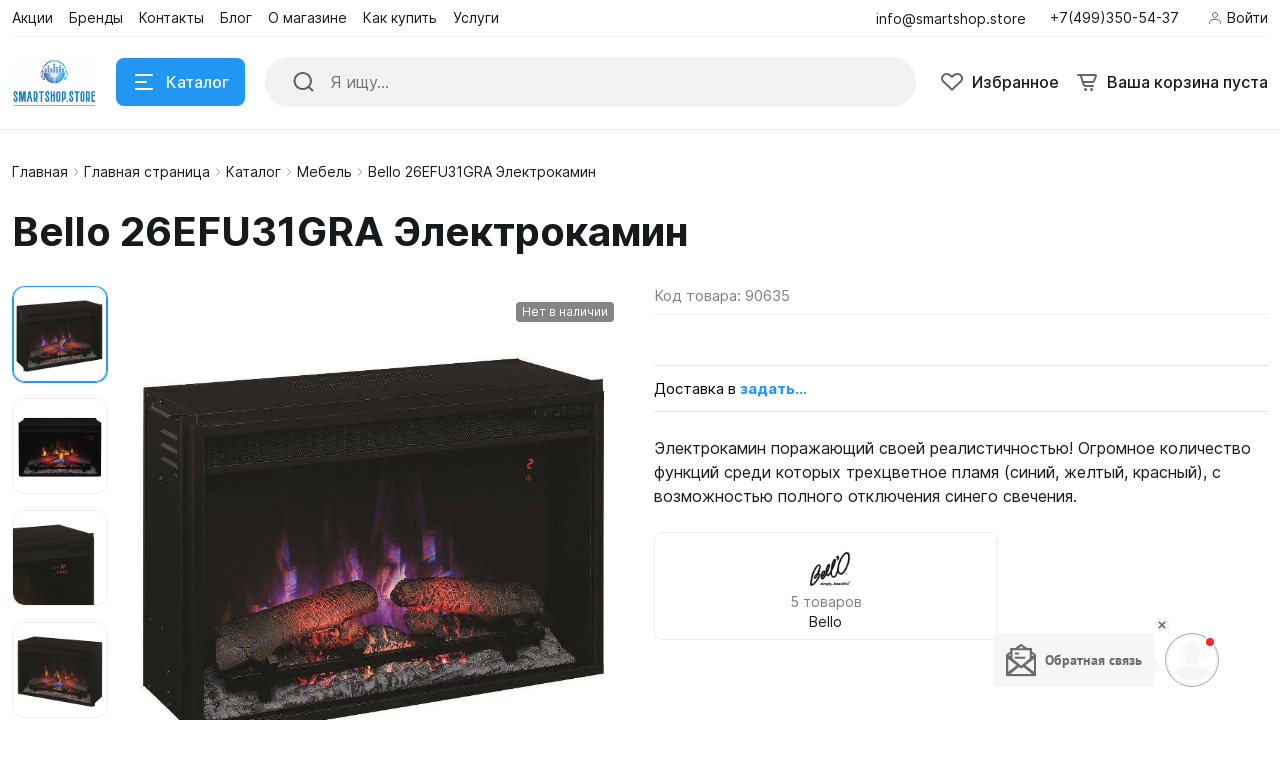

--- FILE ---
content_type: text/html; charset=UTF-8
request_url: https://smartshop.store/catalog/bello-26efu31gra-elektrokamin/
body_size: 56329
content:
<!DOCTYPE html>
<html xmlns="http://www.w3.org/1999/xhtml" lang="ru">
	<head>
				<title>Выгодная цена на Bello 26EFU31GRA Электрокамин доставка по России</title>
		<meta http-equiv="X-UA-Compatible" content="IE=edge">
		<meta name="viewport" content="width=device-width, initial-scale=1.0">
		<meta name="HandheldFriendly" content="true" />
		<meta name="format-detection" content="telephone=no">
        <meta property="og:site_name" content="smartshop.store:443">
        <meta property="og:title" content="Выгодная цена на Bello 26EFU31GRA Электрокамин доставка по России">
        <meta property="og:url" content="smartshop.store:443/catalog/bello-26efu31gra-elektrokamin/">
        <meta name="og:type" content="website">
        <meta property="og:image" content="https://">
        <meta property="og:description" content="Bello 26EFU31GRA Электрокамин &lt;h3&gt;Особенности:&lt;/h3&gt;
&lt;ul&gt;
&lt;li&gt;Трехцветное пламя (синий, желтый, красный), с возможностью полного отключения синего свечения.&lt;/li&gt;
&lt;li&gt;
LED экран, который гаснет через 5 секунд, наглядно позволяет контролировать работу и функции очага.&lt;/li&gt;
&lt;li&gt;
Потрясающе реалистичные паленья со светодиодами, создающими эффект тлеющих дров и возможностью выбора из двух режимов затухания и разгорания.&lt;/li&gt;
&lt;li&gt;
Возможность ступенчатой регулировки яркости пламени и паленьев.&lt;/li&gt;
&lt;li&gt;
Таймер отключения до 9 часов.&lt;/li&gt;
&lt;li&gt;
Функция &quot;климат контроль&quot;, т.е. Вы можете задать и поддерживать нужную температуру в помещении.&lt;/li&gt;
&lt;li&gt;
Полный контроль с пульта д/у. &lt;/li&gt;
&lt;/ul&gt;">


        <link rel="shortcut icon" href="/favicon.ico" />
        <link rel="icon" type="image/vnd.microsoft.icon" href="/favicon.ico" />
        <link rel="icon" type="image/x-icon" href="/favicon.ico" />
        <link rel="icon" href="/favicon.ico" />
        <link rel="icon" type="image/png" sizes="16x16" href="/icon-16.png" />
        <link rel="icon" type="image/png" sizes="32x32" href="/icon-32.png" />
        <link rel="icon" type="image/png" sizes="48x48" href="/icon-48.png" />
        <link rel="icon" type="image/png" sizes="96x96" href="/icon-96.png" />
        <link rel="icon" type="image/png" sizes="144x144" href="/icon-144.png" />
        <link rel="icon" type="image/png" sizes="192x192" href="/icon-192.png" />
        <link rel="icon" type="image/png" sizes="256x256" href="/icon-256.png" />
        <link rel="apple-touch-icon" type="image/png" sizes="57x57" href="/apple-touch-icon-57.png" />
        <link rel="apple-touch-icon" type="image/png" sizes="60x60" href="/apple-touch-icon-60.png" />
        <link rel="apple-touch-icon" type="image/png" sizes="72x72" href="/apple-touch-icon-72.png" />
        <link rel="apple-touch-icon" type="image/png" sizes="76x76" href="/apple-touch-icon-76.png" />
        <link rel="apple-touch-icon" type="image/png" sizes="114x114" href="/apple-touch-icon-114.png" />
        <link rel="apple-touch-icon" type="image/png" sizes="120x120" href="/apple-touch-icon-120.png" />
        <link rel="apple-touch-icon" type="image/png" sizes="152x152" href="/apple-touch-icon-152.png" />
        <link rel="apple-touch-icon" type="image/png" sizes="167x167" href="/apple-touch-icon-167.png" />
        <link rel="apple-touch-icon" type="image/png" sizes="180x180" href="/apple-touch-icon-180.png" />
        <meta type="image/png" name="msapplication-TileImage" content="/ms-tile-144.png" />

        <link rel="apple-touch-icon" sizes="180x180" href="/apple-touch-icon.png">
        <link rel="icon" type="image/png" sizes="32x32" href="/favicon-32x32.png">
        <link rel="icon" type="image/png" sizes="16x16" href="/favicon-16x16.png">
        <link rel="manifest" href="/site.webmanifest">
        <link rel="mask-icon" href="/safari-pinned-tab.svg" color="#5bbad5">
        <meta name="msapplication-TileColor" content="#da532c">
        <meta name="theme-color" content="#ffffff">


        <meta http-equiv="Content-Type" content="text/html; charset=UTF-8" />
<meta name="robots" content="index, follow" />
<meta name="keywords" content="Bello 26EFU31GRA Электрокамин" />
<meta name="description" content="Bello 26EFU31GRA Электрокамин &amp;lt;h3&amp;gt;Особенности:&amp;lt;/h3&amp;gt;
&amp;lt;ul&amp;gt;
&amp;lt;li&amp;gt;Трехцветное пламя (синий, желтый, красный), с возможностью полного отключения синего свечения.&amp;lt;/li&amp;gt;
&amp;lt;li&amp;gt;
LED экран, который гаснет через 5 секунд, наглядно позволяет контролировать работу и функции очага.&amp;lt;/li&amp;gt;
&amp;lt;li&amp;gt;
Потрясающе реалистичные паленья со светодиодами, создающими эффект тлеющих дров и возможностью выбора из двух режимов затухания и разгорания.&amp;lt;/li&amp;gt;
&amp;lt;li&amp;gt;
Возможность ступенчатой регулировки яркости пламени и паленьев.&amp;lt;/li&amp;gt;
&amp;lt;li&amp;gt;
Таймер отключения до 9 часов.&amp;lt;/li&amp;gt;
&amp;lt;li&amp;gt;
Функция &amp;quot;климат контроль&amp;quot;, т.е. Вы можете задать и поддерживать нужную температуру в помещении.&amp;lt;/li&amp;gt;
&amp;lt;li&amp;gt;
Полный контроль с пульта д/у. &amp;lt;/li&amp;gt;
&amp;lt;/ul&amp;gt;" />
<link rel="canonical" href="/catalog/bello-26efu31gra-elektrokamin/" />
<link href="/bitrix/js/ui/design-tokens/dist/ui.design-tokens.css?172633296226358" type="text/css"  rel="stylesheet" />
<link href="/bitrix/js/ui/fonts/opensans/ui.font.opensans.css?17263329622555" type="text/css"  rel="stylesheet" />
<link href="/bitrix/js/main/popup/dist/main.popup.bundle.css?175096259631694" type="text/css"  rel="stylesheet" />
<link href="/bitrix/panel/main/popup.css?172633296322696" type="text/css"  data-template-style="true"  rel="stylesheet" />
<link href="/bitrix/templates/alpha_s1/vendor/bootstrap/bootstrap.min.css?1764339893160392" type="text/css"  data-template-style="true"  rel="stylesheet" />
<link href="/bitrix/templates/alpha_s1/vendor/bootstrap/bootstrap-select.min.css?176433989310717" type="text/css"  data-template-style="true"  rel="stylesheet" />
<link href="/bitrix/templates/alpha_s1/vendor/perfect-scrollbar/perfect-scrollbar.css?17643398941441" type="text/css"  data-template-style="true"  rel="stylesheet" />
<link href="/bitrix/templates/alpha_s1/vendor/swiper/swiper.min.css?176433989413682" type="text/css"  data-template-style="true"  rel="stylesheet" />
<link href="/bitrix/templates/alpha_s1/vendor/lightbox/lightbox.min.css?17643398942822" type="text/css"  data-template-style="true"  rel="stylesheet" />
<link href="/bitrix/templates/alpha_s1/vendor/fonts/Inter/font.css?17643398945363" type="text/css"  data-template-style="true"  rel="stylesheet" />
<link href="/bitrix/templates/alpha_s1/less_compile/31d0c144d18bd4550130b509a84025767d23508d_s1.css?1764370856418239" type="text/css"  data-template-style="true"  rel="stylesheet" />
<link href="/bitrix/templates/alpha_s1/styles.css?176433987815" type="text/css"  data-template-style="true"  rel="stylesheet" />
<script>if(!window.BX)window.BX={};if(!window.BX.message)window.BX.message=function(mess){if(typeof mess==='object'){for(let i in mess) {BX.message[i]=mess[i];} return true;}};</script>
<script>(window.BX||top.BX).message({"JS_CORE_LOADING":"Загрузка...","JS_CORE_NO_DATA":"- Нет данных -","JS_CORE_WINDOW_CLOSE":"Закрыть","JS_CORE_WINDOW_EXPAND":"Развернуть","JS_CORE_WINDOW_NARROW":"Свернуть в окно","JS_CORE_WINDOW_SAVE":"Сохранить","JS_CORE_WINDOW_CANCEL":"Отменить","JS_CORE_WINDOW_CONTINUE":"Продолжить","JS_CORE_H":"ч","JS_CORE_M":"м","JS_CORE_S":"с","JSADM_AI_HIDE_EXTRA":"Скрыть лишние","JSADM_AI_ALL_NOTIF":"Показать все","JSADM_AUTH_REQ":"Требуется авторизация!","JS_CORE_WINDOW_AUTH":"Войти","JS_CORE_IMAGE_FULL":"Полный размер"});</script>

<script src="/bitrix/js/main/core/core.js?1756144876511455"></script>

<script>BX.Runtime.registerExtension({"name":"main.core","namespace":"BX","loaded":true});</script>
<script>BX.setJSList(["\/bitrix\/js\/main\/core\/core_ajax.js","\/bitrix\/js\/main\/core\/core_promise.js","\/bitrix\/js\/main\/polyfill\/promise\/js\/promise.js","\/bitrix\/js\/main\/loadext\/loadext.js","\/bitrix\/js\/main\/loadext\/extension.js","\/bitrix\/js\/main\/polyfill\/promise\/js\/promise.js","\/bitrix\/js\/main\/polyfill\/find\/js\/find.js","\/bitrix\/js\/main\/polyfill\/includes\/js\/includes.js","\/bitrix\/js\/main\/polyfill\/matches\/js\/matches.js","\/bitrix\/js\/ui\/polyfill\/closest\/js\/closest.js","\/bitrix\/js\/main\/polyfill\/fill\/main.polyfill.fill.js","\/bitrix\/js\/main\/polyfill\/find\/js\/find.js","\/bitrix\/js\/main\/polyfill\/matches\/js\/matches.js","\/bitrix\/js\/main\/polyfill\/core\/dist\/polyfill.bundle.js","\/bitrix\/js\/main\/core\/core.js","\/bitrix\/js\/main\/polyfill\/intersectionobserver\/js\/intersectionobserver.js","\/bitrix\/js\/main\/lazyload\/dist\/lazyload.bundle.js","\/bitrix\/js\/main\/polyfill\/core\/dist\/polyfill.bundle.js","\/bitrix\/js\/main\/parambag\/dist\/parambag.bundle.js"]);
</script>
<script>BX.Runtime.registerExtension({"name":"ui.dexie","namespace":"BX.DexieExport","loaded":true});</script>
<script>BX.Runtime.registerExtension({"name":"ls","namespace":"window","loaded":true});</script>
<script>BX.Runtime.registerExtension({"name":"fx","namespace":"window","loaded":true});</script>
<script>BX.Runtime.registerExtension({"name":"fc","namespace":"window","loaded":true});</script>
<script>BX.Runtime.registerExtension({"name":"pull.protobuf","namespace":"BX","loaded":true});</script>
<script>BX.Runtime.registerExtension({"name":"rest.client","namespace":"window","loaded":true});</script>
<script>(window.BX||top.BX).message({"pull_server_enabled":"Y","pull_config_timestamp":1750962625,"shared_worker_allowed":"Y","pull_guest_mode":"Y","pull_guest_user_id":-74758327,"pull_worker_mtime":1744741374});(window.BX||top.BX).message({"PULL_OLD_REVISION":"Для продолжения корректной работы с сайтом необходимо перезагрузить страницу."});</script>
<script>BX.Runtime.registerExtension({"name":"pull.client","namespace":"BX","loaded":true});</script>
<script>BX.Runtime.registerExtension({"name":"pull","namespace":"window","loaded":true});</script>
<script>BX.Runtime.registerExtension({"name":"ui.design-tokens","namespace":"window","loaded":true});</script>
<script>BX.Runtime.registerExtension({"name":"main.pageobject","namespace":"BX","loaded":true});</script>
<script>(window.BX||top.BX).message({"JS_CORE_LOADING":"Загрузка...","JS_CORE_NO_DATA":"- Нет данных -","JS_CORE_WINDOW_CLOSE":"Закрыть","JS_CORE_WINDOW_EXPAND":"Развернуть","JS_CORE_WINDOW_NARROW":"Свернуть в окно","JS_CORE_WINDOW_SAVE":"Сохранить","JS_CORE_WINDOW_CANCEL":"Отменить","JS_CORE_WINDOW_CONTINUE":"Продолжить","JS_CORE_H":"ч","JS_CORE_M":"м","JS_CORE_S":"с","JSADM_AI_HIDE_EXTRA":"Скрыть лишние","JSADM_AI_ALL_NOTIF":"Показать все","JSADM_AUTH_REQ":"Требуется авторизация!","JS_CORE_WINDOW_AUTH":"Войти","JS_CORE_IMAGE_FULL":"Полный размер"});</script>
<script>BX.Runtime.registerExtension({"name":"window","namespace":"window","loaded":true});</script>
<script>(window.BX||top.BX).message({"phone_auth_resend":"Вы сможете отправить код повторно через #INTERVAL# сек.","phone_auth_resend_link":"Отправить код повторно"});</script>
<script>BX.Runtime.registerExtension({"name":"phone_auth","namespace":"window","loaded":true});</script>
<script>BX.Runtime.registerExtension({"name":"ui.fonts.opensans","namespace":"window","loaded":true});</script>
<script>BX.Runtime.registerExtension({"name":"main.popup","namespace":"BX.Main","loaded":true});</script>
<script>BX.Runtime.registerExtension({"name":"popup","namespace":"window","loaded":true});</script>
<script type="extension/settings" data-extension="currency.currency-core">{"region":"ru"}</script>
<script>BX.Runtime.registerExtension({"name":"currency.currency-core","namespace":"BX.Currency","loaded":true});</script>
<script>BX.Runtime.registerExtension({"name":"currency","namespace":"window","loaded":true});</script>
<script>(window.BX||top.BX).message({"LANGUAGE_ID":"ru","FORMAT_DATE":"DD.MM.YYYY","FORMAT_DATETIME":"DD.MM.YYYY HH:MI:SS","COOKIE_PREFIX":"BITRIX_SM","SERVER_TZ_OFFSET":"10800","UTF_MODE":"Y","SITE_ID":"s1","SITE_DIR":"\/","USER_ID":"","SERVER_TIME":1769207318,"USER_TZ_OFFSET":0,"USER_TZ_AUTO":"Y","bitrix_sessid":"30885005a1ddfa5cdf1c353a79fbe3a3"});</script>


<script src="/bitrix/js/ui/dexie/dist/dexie.bundle.js?1750962633218847"></script>
<script src="/bitrix/js/main/core/core_ls.js?17356448994201"></script>
<script src="/bitrix/js/main/core/core_fx.js?172633295716888"></script>
<script src="/bitrix/js/main/core/core_frame_cache.js?175096264716945"></script>
<script src="/bitrix/js/pull/protobuf/protobuf.js?1726332959274055"></script>
<script src="/bitrix/js/pull/protobuf/model.js?172633295970928"></script>
<script src="/bitrix/js/rest/client/rest.client.js?172633296117414"></script>
<script src="/bitrix/js/pull/client/pull.client.js?174610992683861"></script>
<script src="/bitrix/js/main/pageobject/dist/pageobject.bundle.js?1756144875999"></script>
<script src="/bitrix/js/main/core/core_window.js?172633295798766"></script>
<script src="/bitrix/js/main/core/core_phone_auth.js?17263329562093"></script>
<script src="/bitrix/js/main/popup/dist/main.popup.bundle.js?1763118185119952"></script>
<script src="/bitrix/js/currency/currency-core/dist/currency-core.bundle.js?17263329608800"></script>
<script src="/bitrix/js/currency/core_currency.js?17263329601181"></script>
<script src="https://captcha-api.yandex.ru/captcha.js"></script>
<style>.edost_I2_L1 path { opacity: 0.1; stroke: var(--edost_color, #0087ff); stroke-width: 24; stroke-linecap: round; animation: edost_I2_L1 1.2s linear infinite; } @keyframes edost_I2_L1 { 0% { opacity: 1; } 100% { opacity: 0.1; } } :root { --edost_color: #27b; --edost_color_light: #64a0cf;--edost_color_map: #27b; --edost_color_map_light: #64a0cf; }</style>
<script>var edost_loading_ico = '<svg class="edost_I2_L edost_I2_L1" viewBox="0 0 256 256"> <path style="animation-delay: 0.1s;" d="M128,17l0,35"/> <path style="animation-delay: 0.2s;" d="M185,32l-17,30"/> <path style="animation-delay: 0.3s;" d="M225,72l-30,17"/> <path style="animation-delay: 0.4s;" d="M239,128l-35,0"/> <path style="animation-delay: 0.5s;" d="M195,167l30,17"/> <path style="animation-delay: 0.6s;" d="M183,225l-17,-30"/> <path style="animation-delay: 0.7s;" d="M128,205l0,35"/> <path style="animation-delay: 0.8s;" d="M89,195l-17,30"/> <path style="animation-delay: 0.9s;" d="M61,165l-30,17"/> <path style="animation-delay: 1.0s;" d="M51,128l-35,-0"/> <path style="animation-delay: 1.1s;" d="M31,73l30,17"/> <path style="animation-delay: 1.2s;" d="M89,61l-17,-30"/> </svg>';</script>
<script>BX.message([])</script>
<script>BX.message({'ADD_TO_BASKET_SUB_TITLE':'Вы добавили товар в корзину','ADD_TO_COMPARE_TITLE':'Вы добавили товар в список сравнения','ADD_TO_COMPARE_ERROR':'При добавлении товара в список сравнения произошла ошибка','ADD_TO_WISHLIST_TITLE':'Вы добавили товар в избранное','DELETE_FROM_WISHLIST_TITLE':'Вы удалили товар из избранного','GO_TO_BASKET_TITLE':'Перейти в корзину','GO_TO_EMPTY_TITLE':'Перейти','GO_TO_WISHLIST_TITLE':'Перейти в избранное'})</script>
<link href="/catalog/bello-26efu31gra-elektrokamin/?amp=Y" rel="amphtml" />
<meta name='fragment' content='!' />
<link rel="icon" type="image/png" sizes="192x192" href="/upload/nextype.alpha/76a/qijwc1ukqo38sqln5tm0rtgxni285ygf.png">
<link rel="apple-touch-icon" sizes="180x180" href="/upload/resize_cache/nextype.alpha/76a/180_180_2/qijwc1ukqo38sqln5tm0rtgxni285ygf.png">
<link rel="icon" type="image/png" sizes="32x32" href="/upload/resize_cache/nextype.alpha/76a/32_32_2/qijwc1ukqo38sqln5tm0rtgxni285ygf.png">
<link rel="icon" type="image/png" sizes="16x16" href="/upload/resize_cache/nextype.alpha/76a/16_16_2/qijwc1ukqo38sqln5tm0rtgxni285ygf.png">
<meta name="msapplication-TileColor" content="#2196F3">
<meta name="theme-color" content="#ffffff">
<script>BX.message({'LANG_CHARSET':'UTF-8','PHONE_NUMBER_MASK':'+7 (999) 999-99-99'})</script>
<script>BX.bind(window, "load", function(){BX.PULL.start();});</script>



<script src="/bitrix/components/arturgolubev/search.title/script.js?17433178619674"></script>
<script src="/bitrix/templates/alpha_s1/components/arturgolubev/search.title/inline/script.js?17643398816495"></script>
<script src="/bitrix/templates/alpha_s1/vendor/jquery/jquery.min.js?176433989485511"></script>
<script src="/bitrix/templates/alpha_s1/vendor/bootstrap/bootstrap.bundle.min.js?176433989380927"></script>
<script src="/bitrix/templates/alpha_s1/vendor/bootstrap/bootstrap-select.min.js?176433989350638"></script>
<script src="/bitrix/templates/alpha_s1/vendor/maskedinput/jquery.maskedinput.min.js?17643398944330"></script>
<script src="/bitrix/templates/alpha_s1/vendor/perfect-scrollbar/perfect-scrollbar.min.js?176433989419569"></script>
<script src="/bitrix/templates/alpha_s1/vendor/jquery/jquery.inview.js?17643398941437"></script>
<script src="/bitrix/templates/alpha_s1/vendor/swiper/swiper.min.js?1764339896160909"></script>
<script src="/bitrix/templates/alpha_s1/vendor/jquery/jquery.lazy.min.js?17643398949686"></script>
<script src="/bitrix/templates/alpha_s1/vendor/jquery/jquery.lazy.av.min.js?17643398941002"></script>
<script src="/bitrix/templates/alpha_s1/vendor/vue/vue.min.js?176433989693675"></script>
<script src="/bitrix/templates/alpha_s1/vendor/lightbox/lightbox.min.js?176433989419750"></script>
<script src="/bitrix/templates/alpha_s1/vendor/hover_touch/jquery.izoomify.js?17643398947210"></script>
<script src="/bitrix/templates/alpha_s1/js/application.js?176433989024935"></script>
<script src="/bitrix/templates/alpha_s1/js/layout.js?17643398903555"></script>
<script src="/bitrix/templates/alpha_s1/js/messages.js?17643398906007"></script>
<script src="/bitrix/templates/alpha_s1/js/basket.js?17643398904957"></script>
<script src="/bitrix/templates/alpha_s1/js/wishlist.js?17643398902068"></script>
<script src="/bitrix/templates/alpha_s1/js/compare.js?17643398901437"></script>
<script src="/bitrix/templates/alpha_s1/js/menu.js?17643398903828"></script>
<script src="/bitrix/templates/alpha_s1/js/signform.js?17643398902155"></script>
<script src="/bitrix/templates/alpha_s1/js/popups.js?17643398903336"></script>
<script src="/bitrix/templates/alpha_s1/js/catalogitem.js?1764339890144046"></script>
<script src="/bitrix/templates/alpha_s1/custom.js?176433987820"></script>
<script src="/bitrix/templates/alpha_s1/components/bitrix/catalog.element/main/script.js?176433988192616"></script>
<script src="/bitrix/templates/alpha_s1/components/bitrix/sale.products.gift/element/script.js?17643398884923"></script>

		                
                    <style>
                        .modal-lazy-spinner{display: flex; width: 100%; min-height: 150px; justify-content: center; align-items: center;}
                        @keyframes placeHolderShimmer {
                            0% {
                                -webkit-transform: translateZ(0);
                                transform: translateZ(0);
                                background-position: -468px 0
                            }
                            to {
                                -webkit-transform: translateZ(0);
                                transform: translateZ(0);
                                background-position: 468px 0
                            }
                        }
                        
                        .skeleton-card {
                            transition: all .3s ease-in-out;
                            -webkit-backface-visibility: hidden;
                        }
                        
                        .skeleton-card.hidden {
                            transition: all .3s ease-in-out;
                            opacity: 0;
                            height: 0;
                            padding: 0
                        }
                        
                        .skeleton-bg {
                            will-change: transform;
                            /*animation: placeHolderShimmer 1s linear infinite forwards;*/
                            -webkit-backface-visibility: hidden;
                            background: #fff;
                            background: linear-gradient(90deg, #F5F5F5 8%, #fff 18%, #F5F5F5 33%);
                            background-size: 800px 104px;
                            height: 100%;
                            position: relative;
                            box-sizing: border-box;
                        }
                    </style>
                    
	</head>
	<body class="catalog-image-indent catalog-image-background macos width-1600">
<!-- BEGIN CALLPY CODE {literal}  --><script>(function(w,t,p,v,c,f,s,r,h,l,d){w[p]="//callpy.com/";w[v]="5.10";w[c]=false;if(t==w){var tmp=l.callpy_data;if(tmp==null||!l.callpy_html||!l[c]){w[f]=false}else{w[f]=true;w[s]=JSON.parse(tmp);var tm=new Date().getTime();if(tm-w[s].lastSave<20000){if(w[s].insertcode){eval(w[s].insertcode)}else{w[f]=false}}else{w[f]=false}}}else{w[f]=false}var callpy_script=d.createElement("script");try{var tmp=parent.window.location.href?1:0}catch(e){var tmp=0}callpy_script.type="text/javascript";callpy_script.async=true;if(!w[f]||!l[h]){l[h]=new Date().getTime()}callpy_script.src=w[p]+"c/"+w.location.host.replace(/www./i,"")+"/"+(t==w?(w[f]?1:2):(tmp==1?4:3))+".js?id=21867&m="+l[h];callpy_script.onload=function(){iowisp.init()};d.body.appendChild(callpy_script)})(window,window.top,"callpy_path","callpy_version","tiny","sven","callpy_storage","callpy_chat_scroller","callpy_lastchat",localStorage,document);</script><!-- {/literal} END CALLPY CODE  -->
            <div id="panel"></div>
            
            <div class="blur-bar-container" id="system-messages"></div>
            
                                    
            
<div class="header header-fixed open-header">

    <div class="main-header-wrapper">
        <div class="container">
            <div class="main-header">
                <div class="menu-btn"> 
                    <a href="javascript:void(0)" data-main-menu-btn="" class="icon icon-menu"></a> 
                </div>

                <div class="logo"> 
                    
<a href="/">
    <img src="/upload/nextype.alpha/096/x564zgg9lr3a2u5qqmmekhyop125kll5.png" alt="smartshop.store" title="smartshop.store"> </a>                </div>

                <div class="menu-button">
                    <a href="javascript:void(0)" class="btn btn-primary">
                        <div class="hamburger hamburger-button">
                            <div class="hamburger-box">
                                <div class="hamburger-inner"></div>
                            </div>
                        </div>
                        <span>Каталог</span>
                    </a>
                    <a href="/catalog/" class="btn btn-primary">
                        <span>Товары</span>
                    </a>
                </div>

                <div class="small-menu menu" id="fixed-small-menu">
                    
                            <div class="ajax-layout" id="3d11e9336891d18f053e089da3247159641ec220"></div>
        <script>
            (function() {
                if (typeof(Alpha) == 'object')
                {
                    Alpha.Ajax.load({
                        containerId: '3d11e9336891d18f053e089da3247159641ec220',
                        params: '[base64]'
                    });
                }
            })();
        </script>
                            
                </div>

                <div class="icons">
                    <a href="javascript:void(0)" class="search" data-entity="button-search-modal">
                        <i class="icon icon-search-2-line"></i>
                        <span>Поиск</span>
                    </a>
                    
                                        
                    
<div class="favorites-container" id="bx_wishlist1w0mwTZzfK">
    <a href="/wishlist/" class="favorites">
        <i class="icon icon-bx-heart"></i>
        <span>Избранное</span>
    </a>
</div>

<script>
        BX.ready(function(){

            new window.Alpha.Wishlist({
                siteId: 's1',
                containerId: 'bx_wishlist1w0mwTZzfK',
                ajaxPath: '/include/ajax/wishlist_layout.php'
            });

        });
    </script>                        
                            <div class="ajax-layout" id="17d3cc0787af3e1f5bed1cf2b9ed118da8c69881"></div>
        <script>
            (function() {
                if (typeof(Alpha) == 'object')
                {
                    Alpha.Ajax.load({
                        containerId: '17d3cc0787af3e1f5bed1cf2b9ed118da8c69881',
                        params: '[base64]'
                    });
                }
            })();
        </script>
                            
                    
                </div>
            </div>
        </div>

    </div>
    <script>
        $(document).ready(function () {
            if ($('.header').hasClass('type3')) {
                $('.header').siblings('.header-fixed').find('.menu-button').addClass('type3');
            }
        });
    </script>
</div>

            
<div class="header type2">
    <div class="top-header-wrapper">
        <div class="container">
            <div class="top-header">

                <div class="small-menu menu">
                            <div class="ajax-layout" id="970fbb4ac1e854cbe1564d6787835942c551fb84"><style>
    .top-menu-skeleton {
        display: flex;
        margin-left: 16px;
    }
    .top-menu-item {
        width: 80px;
        height: 20px;
    }
    .top-menu-item-wrap {
        padding: 8px 0;
    }
    .top-menu-item:not(:last-child) {
        margin-right: 16px;
    }
    .top-menu-item:last-child {
        margin-right: 4px;
    }
</style>

<div class="top-menu-skeleton">
    <div class="top-menu-item-wrap">
        <div class="top-menu-item skeleton-bg"></div>
    </div>
    <div class="top-menu-item-wrap">
        <div class="top-menu-item skeleton-bg"></div>
    </div>
    <div class="top-menu-item-wrap">
        <div class="top-menu-item skeleton-bg"></div>
    </div>
    <div class="top-menu-item-wrap">
        <div class="top-menu-item skeleton-bg"></div>
    </div>
    <div class="top-menu-item-wrap">
        <div class="top-menu-item skeleton-bg"></div>
    </div>
    <div class="top-menu-item-wrap">
        <div class="top-menu-item skeleton-bg"></div>
    </div>
</div></div>
        <script>
            (function() {
                if (typeof(Alpha) == 'object')
                {
                    Alpha.Ajax.load({
                        containerId: '970fbb4ac1e854cbe1564d6787835942c551fb84',
                        params: 'YTozOntzOjQ6ImZpbGUiO3M6MTU6ImhlYWRlci9tZW51LnBocCI7czo0OiJkYXRhIjthOjE6e3M6MTY6InBhcmVudFJlcXVlc3RVcmkiO3M6Mzk6Ii9jYXRhbG9nL2JlbGxvLTI2ZWZ1MzFncmEtZWxla3Ryb2thbWluLyI7fXM6MTA6ImN1cnJlbnREaXIiO047fQ=='
                    });
                }
            })();
        </script>
                        </div>

                <div class="location">
                    
                                                <span class="font-body-small">
                            info@smartshop.store                            </span>
                            
                </div>

                <div class="phone">
                    
                    
<div class="dropdown">
    <a href="tel:74993505437" class="current">
        <span class="font-body-small">+7(499)350-54-37</span>
    </a>
</div>

                </div>

                <div class="sign-in">
                    
                            <div class="ajax-layout" id="2cbcc51a950b795c10a670bed75560a35a4e7db7"><style>
    .signin-skeleton {
        display: flex;
        align-items: center;
        padding: 8px 0;
    }
    .signin-skeleton-icon-1 {
        width: 16px;
        height: 16px;
        margin-right: 4px;
    }
    .signin-skeleton-icon-2 {
        width: 8px;
        height: 16px;
        margin-left: 4px;
    }
    .signin-skeleton-total {
        width: 112px;
        height: 20px;
    }
</style>

<div class="signin-skeleton">
    <div class="signin-skeleton-icon-1 skeleton-bg"></div>
    <div class="signin-skeleton-total skeleton-bg"></div>
    <div class="signin-skeleton-icon-2 skeleton-bg"></div>
</div></div>
        <script>
            (function() {
                if (typeof(Alpha) == 'object')
                {
                    Alpha.Ajax.load({
                        containerId: '2cbcc51a950b795c10a670bed75560a35a4e7db7',
                        params: '[base64]'
                    });
                }
            })();
        </script>
        
                </div>

            </div>
        </div>
    </div>
    <div class="main-header-wrapper">
        <div class="container">
            <div class="main-header">
                <div class="menu-btn"> 
                    <a href="javascript:void(0)" data-main-menu-btn="" class="icon icon-menu"></a> 
                </div>

                <div class="logo"> 
                    
                    
<a href="/">
    <img src="/upload/nextype.alpha/096/x564zgg9lr3a2u5qqmmekhyop125kll5.png" alt="smartshop.store" title="smartshop.store"> </a>                    
                    <div class="slogan font-body-small hidden-xl"></div>
                </div>

                <div class="menu-button">
                    <a href="javascript:void(0)" class="btn btn-primary">
                        <div class="hamburger hamburger-button">
                            <div class="hamburger-box">
                                <div class="hamburger-inner"></div>
                            </div>
                        </div>
                        <span>Каталог</span>
                    </a>
                </div>
                
                
    <div class="search-header">
        <div class="search-line">

            <form action="/catalog/" autocomplete="off" class="search-form" id="title-inline-search">
                <div class="input"> 
                    <i class="icon icon-search-2-line"></i>
                    <input type="search" id="title-inline-search-input" autocomplete="off" name="q" placeholder="Я ищу...">
                </div>
            </form>
            
            <div class="search-list-found font-body" id="title-inline-search-results"></div>

        </div>

    </div>

<script>
    BX.loadScript('/bitrix/templates/alpha_s1/components/arturgolubev/search.title/inline/script.js', function () {
        new JCAlphaTitleSearch({
            'AJAX_PAGE' : '/bitrix/templates/alpha_s1/components/arturgolubev/search.title/inline/component.php',
            'CONTAINER_ID': 'title-inline-search',
            'RESULT_CONTAINER_ID': 'title-inline-search-results',
            'INPUT_ID': 'title-inline-search-input',
            'MIN_QUERY_LEN': 2,
            'SITE_ID': 's1',
            'SIGNED_PARAMS_STRING': '[base64].db372b37573245e0a5f1e1266c39900562b1a489c3e37a9490ad51f07862788c'
	    });
    });
    $(document).ready(function(){
        $('#title-inline-search-input').on('focus active',function() {
            $(this).parents('#title-inline-search').addClass('active');
        });
        $('#title-inline-search-input').on('blur',function() {
            $(this).parents('#title-inline-search').removeClass('active');
        });
    })

	
</script>

                <div class="icons">
                    
                    <a href="/catalog/search.php?q=" data-entity="button-search-modal" class="search">
    <i class="icon icon-search-2-line"></i>
</a>                    
                                        
                    
<div class="favorites-container" id="bx_wishlist8zOpjP1QFv">
    <a href="/wishlist/" class="favorites">
        <i class="icon icon-bx-heart"></i>
        <span>Избранное</span>
    </a>
</div>

<script>
        BX.ready(function(){

            new window.Alpha.Wishlist({
                siteId: 's1',
                containerId: 'bx_wishlist8zOpjP1QFv',
                ajaxPath: '/include/ajax/wishlist_layout.php'
            });

        });
    </script>                        
                            <div class="ajax-layout" id="b8b8514b2751bdde2c3fc11220fb90c3b91756b4"><style>
    .basket-skeleton {
        display: flex;
        margin-left: 16px;
    }
    .basket-skeleton-icon {
        width: 24px;
        height: 24px;
        margin-right: 8px;
    }
    .basket-skeleton-total {
        width: 80px;
        height: 24px;
    }
    @media (max-width: 1024px) {
        .basket-skeleton-total {
            display: none;
        }
        .basket-skeleton-icon {
            margin: 0;
        }
        .basket-skeleton {
            margin: 0;
            padding: 10px;
        }
    }

</style>

<div class="basket-skeleton">
    <div class="basket-skeleton-icon skeleton-bg"></div>
    <div class="basket-skeleton-total skeleton-bg"></div>
</div></div>
        <script>
            (function() {
                if (typeof(Alpha) == 'object')
                {
                    Alpha.Ajax.load({
                        containerId: 'b8b8514b2751bdde2c3fc11220fb90c3b91756b4',
                        params: '[base64]'
                    });
                }
            })();
        </script>
                            
                </div>
            </div>
        </div>

    </div>
    
            <div class="ajax-layout" id="cf2889974440d00f349fe717c61f7940faeba668"></div>
        <script>
            (function() {
                if (typeof(Alpha) == 'object')
                {
                    Alpha.Ajax.load({
                        containerId: 'cf2889974440d00f349fe717c61f7940faeba668',
                        params: '[base64]'
                    });
                }
            })();
        </script>
            
</div>            
                            <div class="wrapper">
                    <div class="inner-page">
                        <div class="header-title">
                            <div class="container">
                                <div id="navigation" class="breadcrumbs font-body-small" itemscope="" itemtype="http://schema.org/BreadcrumbList">
<div class="container"><a href="/" itemprop="itemListElement" itemscope="" itemtype="http://schema.org/ListItem">Главная<span itemscope="" itemtype="http://schema.org/Thing" itemid="/" itemprop="item"></span><meta itemprop="position" content="1"><meta itemprop="name" content="Главная"></a><span class="icon icon-arrow-light-right"></span><a href="/" class="item" itemprop="itemListElement" itemscope="" itemtype="http://schema.org/ListItem">Главная страница<span itemscope="" itemtype="http://schema.org/Thing" itemid="/" itemprop="item"></span><meta itemprop="position" content="2"><meta itemprop="name" content="Главная страница"></a><span class="icon icon-arrow-light-right"></span><a href="/catalog/" class="item" itemprop="itemListElement" itemscope="" itemtype="http://schema.org/ListItem">Каталог<span itemscope="" itemtype="http://schema.org/Thing" itemid="/catalog/" itemprop="item"></span><meta itemprop="position" content="3"><meta itemprop="name" content="Каталог"></a><span class="icon icon-arrow-light-right"></span><a href="/catalog/mebel/" class="item" itemprop="itemListElement" itemscope="" itemtype="http://schema.org/ListItem">Мебель<span itemscope="" itemtype="http://schema.org/Thing" itemid="/catalog/mebel/" itemprop="item"></span><meta itemprop="position" content="4"><meta itemprop="name" content="Мебель"></a><span class="icon icon-arrow-light-right"></span><div class="breadcrumbs-elem"><span class="item" itemprop="itemListElement" itemscope="" itemtype="http://schema.org/ListItem"><span class="icon icon-arrow-light-right"></span>Bello 26EFU31GRA Электрокамин<meta itemprop="position" content="5"><meta itemprop="name" content="Bello 26EFU31GRA Электрокамин"></span></div></div></div>                                
                                <h1  id="pagetitle">Bello 26EFU31GRA Электрокамин</h1>
                            </div>
                        </div>
                        <div class="container page-container">
                                                    
            <script>if (window.location.hash != '' && window.location.hash != '#') top.BX.ajax.history.checkRedirectStart('bxajaxid', '382f39c0e24f5e62e2c670de6282bf21')</script><div id="comp_382f39c0e24f5e62e2c670de6282bf21"><div class="item-detail type-2">

    
    
    <!-- fixed_header.php -->
    
<div class="header header-product header-fixed" id="bx_117848907_90635_headerfixed">
    <div class="container">
        <div class="product-container">
            <div class="header-img">
                <div class="swiper-lazy-preloader"></div><img data-role="lazyload-image"  data-src="/upload/iblock/605/waoiq13zde0la70snielmbbcqa9243pc.jpg" alt="" title="" src="#" />            </div>

            <div class="content">
                <div class="info">
                    <div class="name">Bello 26EFU31GRA Электрокамин</div>
                </div>

                <div class="price-block bold" >
                    <div class="price" id="bx_117848907_90635_price_header_fixed"></div>
                                    </div>
            </div>

            <div class="btn-container">
                <div class="buttons">
                    <div class="buttons-wrap" data-entity="main-button-container">
                        <div class="buttons-buy" >
                            <a href="javascript:void(0)" class=" disabled disabled-buy btn btn-primary btn-large btn-to-cart" id="bx_117848907_90635_add_basket_link_header_fixed">
                                <span>В корзину</span>
                                <i class="icon icon-basket-white"></i>
                                <i class="icon icon-basket-alt"></i>
                                </a>                        </div>
                                            </div>
                </div>
            </div>

            <div class="additional-links">
                                           </div>
        </div>
    </div>
</div>

<script>
    $(document).ready(function (){
        $(".header.header-fixed .main-header-wrapper").parent().css("display", "none");
    });
</script>    <!-- end fixed_header.php -->
    <div class="item-detail-content" id="bx_117848907_90635" itemscope itemtype="http://schema.org/Product">
        <div class="img-block" id="bx_117848907_90635_big_slider">
            <div class="thumbs">
                <!-- slider/thumbs.php -->
                    <div class="thumbs-wrapper">
        <div class="swiper-container">
            <div class="swiper-wrapper">
                                    <div class="swiper-slide">
                        <div class="img-wrapper">
                            <div data-role="lazyload-background" data-src="/upload/resize_cache/iblock/605/250_250_2/waoiq13zde0la70snielmbbcqa9243pc.jpg" class="img"><div class="swiper-lazy-preloader"></div></div>                        </div>
                    </div>
                                        <div class="swiper-slide">
                        <div class="img-wrapper">
                            <div data-role="lazyload-background" data-src="/upload/resize_cache/iblock/5c5/250_250_2/9t6rwq1butewr9lq0w57w3kg58nxdqme.jpg" class="img"><div class="swiper-lazy-preloader"></div></div>                        </div>
                    </div>
                                        <div class="swiper-slide">
                        <div class="img-wrapper">
                            <div data-role="lazyload-background" data-src="/upload/resize_cache/iblock/a7b/250_250_2/465y5hf2hm7mixideldig6g2ti69vfmz.jpg" class="img"><div class="swiper-lazy-preloader"></div></div>                        </div>
                    </div>
                                        <div class="swiper-slide">
                        <div class="img-wrapper">
                            <div data-role="lazyload-background" data-src="/upload/resize_cache/iblock/747/250_250_2/15i4f2hvlyl3kwj33p0t5aof1oc4vvis.jpg" class="img"><div class="swiper-lazy-preloader"></div></div>                        </div>
                    </div>
                                        <div class="swiper-slide">
                        <div class="img-wrapper">
                            <div data-role="lazyload-background" data-src="/upload/resize_cache/iblock/701/250_250_2/lf56aohtjcul5in7uv2pv57ounme3370.jpg" class="img"><div class="swiper-lazy-preloader"></div></div>                        </div>
                    </div>
                                        <div class="swiper-slide">
                        <div class="img-wrapper">
                            <div data-role="lazyload-background" data-src="/upload/resize_cache/iblock/af6/250_250_2/y7igttpezjoxvgyd15t3b91othjp18w6.jpg" class="img"><div class="swiper-lazy-preloader"></div></div>                        </div>
                    </div>
                                </div>
        </div>
        <div class="swiper-arrows">
            <div class="swiper-button-next"></div>
            <div class="swiper-button-prev"></div>
        </div>
    </div>
                    <!-- end: slider/thumbs.php -->
            </div>
            <div class="image-wrap">
                <div class="image">
                    <!-- slider/images.php -->
                        <div class="swiper-container">
        <div class="swiper-wrapper">
                            <div class="swiper-slide">
                    <div class="item">
                        <div class="image-wrapper">
                                                            <div class="swiper-lazy-preloader"></div><img class="swiper-lazy" data-src="/upload/iblock/605/waoiq13zde0la70snielmbbcqa9243pc.jpg" alt="" title="" src="#" />                                <link href="/upload/iblock/605/waoiq13zde0la70snielmbbcqa9243pc.jpg" itemprop="image"/>
                                                    </div>
                    </div>
                </div>
                                <div class="swiper-slide">
                    <div class="item">
                        <div class="image-wrapper">
                                                            <div class="swiper-lazy-preloader"></div><img class="swiper-lazy" data-src="/upload/iblock/5c5/9t6rwq1butewr9lq0w57w3kg58nxdqme.jpg" alt="" title="" src="#" />                                <link href="/upload/iblock/5c5/9t6rwq1butewr9lq0w57w3kg58nxdqme.jpg" itemprop="image"/>
                                                    </div>
                    </div>
                </div>
                                <div class="swiper-slide">
                    <div class="item">
                        <div class="image-wrapper">
                                                            <div class="swiper-lazy-preloader"></div><img class="swiper-lazy" data-src="/upload/iblock/a7b/465y5hf2hm7mixideldig6g2ti69vfmz.jpg" alt="" title="" src="#" />                                <link href="/upload/iblock/a7b/465y5hf2hm7mixideldig6g2ti69vfmz.jpg" itemprop="image"/>
                                                    </div>
                    </div>
                </div>
                                <div class="swiper-slide">
                    <div class="item">
                        <div class="image-wrapper">
                                                            <div class="swiper-lazy-preloader"></div><img class="swiper-lazy" data-src="/upload/iblock/747/15i4f2hvlyl3kwj33p0t5aof1oc4vvis.jpg" alt="" title="" src="#" />                                <link href="/upload/iblock/747/15i4f2hvlyl3kwj33p0t5aof1oc4vvis.jpg" itemprop="image"/>
                                                    </div>
                    </div>
                </div>
                                <div class="swiper-slide">
                    <div class="item">
                        <div class="image-wrapper">
                                                            <div class="swiper-lazy-preloader"></div><img class="swiper-lazy" data-src="/upload/iblock/701/lf56aohtjcul5in7uv2pv57ounme3370.jpg" alt="" title="" src="#" />                                <link href="/upload/iblock/701/lf56aohtjcul5in7uv2pv57ounme3370.jpg" itemprop="image"/>
                                                    </div>
                    </div>
                </div>
                                <div class="swiper-slide">
                    <div class="item">
                        <div class="image-wrapper">
                                                            <div class="swiper-lazy-preloader"></div><img class="swiper-lazy" data-src="/upload/iblock/af6/y7igttpezjoxvgyd15t3b91othjp18w6.jpg" alt="" title="" src="#" />                                <link href="/upload/iblock/af6/y7igttpezjoxvgyd15t3b91othjp18w6.jpg" itemprop="image"/>
                                                    </div>
                    </div>
                </div>
                        </div>
        <div class="swiper-pagination"></div>
    </div>
                        <!-- end: slider/images.php -->
                </div>
            </div>

            <!-- labels.php -->
            
<div class="labels" id="bx_117848907_90635_sticker">
    
    </div>            <!-- end: labels.php -->

            <!-- stock.php -->
            
<div class="label badge-in-stock">
    
    <div class="out-stock">Нет в наличии</div>    
</div>            <!-- end: stock.php -->
        </div>

                <div class="sidebar-block">
            
            <div class="sidebar-part sidebar-part-top">
                <!-- item_code.php -->
                <div class="code-wrapper">
    <div class="code font-body-2" id="bx_117848907_90635_itemcode">Код товара: <span data-entity="item-code-value">90635</span></div>    </div>

<meta itemprop="sku" content="90635">                <!-- end: item_code.php -->

                <!-- timer.php -->
                
<div class="timer-container" id="bx_117848907_90635_discount_timer">
    <div class="item">
        <span class="time-counter" data-entity="days-value"></span>
        <span class="measure-unit" data-entity="days-label"></span>
    </div>
    <div class="item">
        <span class="time-counter" data-entity="hours-value"></span>
        <span class="measure-unit" data-entity="hours-label"></span>
    </div>
    <div class="item">
        <span class="time-counter" data-entity="minutes-value"></span>
        <span class="measure-unit" data-entity="minutes-label"></span>
    </div>
    <div class="item">
        <span class="time-counter" data-entity="seconds-value"></span>
        <span class="measure-unit" data-entity="seconds-label"></span>
    </div>
</div>
                <!-- end: timer.php -->

                <div class="price-with-buy">
                    <div>
                        <!-- price.php -->
                        
<div class="price-block">
    <div class="price font-price-large bold" id="bx_117848907_90635_price"></div>
    
    <div class="font-body-small price-old-block"><span class="price-old" style="display: none;" id="bx_117848907_90635_old_price"></span></div>    
</div>

    										<div class="price-ranges-block"
    style="display: none;"    											data-entity="price-ranges-block">
            												<div class="product-item-detail-info-container-title font-title">
        Цены        													<span data-entity="price-ranges-ratio-header">
        												(цена за  шт)
        											</span>
        												</div>
            											<ul class="product-item-detail-properties font-body-2 reset-ul-list" data-entity="price-ranges-body">
        											</ul>
    										</div>
                            <!-- end: price.php -->

                                            </div>
                                    </div>              
            </div>

            <div class="sidebar-part">                                
                <!-- complect.php -->
                                <!-- end: complect.php -->

                <!-- sku.php -->
                                <!-- end: sku.php -->
            </div>

            <div class="sidebar-part sidebar-part-top">
                <!-- buttons.php -->
                <div class="buttons " id="main_buttons_container" >
            <div class="counter" data-entity="quantity-block"  style="display: none;">
            <a href="javascript:void(0)" id="bx_117848907_90635_quant_down" class="minus"><i class="icon icon-bx-minus"></i></a>
            <input type="number" id="bx_117848907_90635_quantity" value="">
            <span class="measure" id="bx_117848907_90635_quant_measure">шт</span>
            <a href="javascript:void(0)" id="bx_117848907_90635_quant_up" class="plus"><i class="icon icon-bx-plus"></i></a>
        </div>
            <div class="buttons-wrap" data-entity="main-button-container">
        <div class="buttons-buy" id="bx_117848907_90635_basket_actions"  style="display: none;">
            <a href="javascript:void(0)" class="btn btn-primary btn-large btn-to-cart" id="bx_117848907_90635_add_basket_link">В корзину <i class="icon icon-basket-white"></i></a>        </div>
        
                
        
    </div>
    
</div>                <!-- end: buttons.php -->
                                
            </div>

            <div class="sidebar-part">
                <!-- delivery.php -->


<input id="edost_catalogdelivery_window_param" value="Y|Y||" type="hidden"><input id="edost_catalogdelivery_param" value="sort(N)price_value(min)map_inside(N)cod(td)template(compact)template_profile(0)template_ico(C)priority(Y)profile_name(N)no_tariff_head(N)template_preview(normal|compact|||||Y|||Y|price|N)component_template(.default)" type="hidden">
<script type="text/javascript">
	var edost_RunScript_i = {};
	function edost_RunScript() {
		let i, o = edost_RunScript_i, a = arguments;
		if (window.edost && edost.style('.edost_main_css')) { edost.catalogdelivery.run(a, o); return; }
		let e, u, w = window.edost_loading_ico;
		if (!w) { e = document.querySelector('.edost_loading_external'); if (e) w = e.outerHTML; }
		if (w) w = w.replace('<svg', '<svg style="width: 20px;"');
		if (!o.run) {
			if (a[3]) i = a[3]; else if (a[0] && a[0]['loading']) i = a[0]['loading'];
			if (i) {
				if (i.tagName) e = i; else e = document.querySelector((i[0] != '.' ? '#' : '') + i);
				o.backup = e.innerHTML; o.e = e; e.innerHTML = (w || '...');
			}
		}
		else if (o.e && !w) o.e.innerHTML += '.';
		if (window.edost_run) edost_run('js');
		else if (!o.run) {
			u = '/bitrix/components/edost/catalogdelivery/ajax.php', p = 'script=Y', c = function(r,s){ if (s) window.setTimeout(r.replace('<script type="text/javascript">', '').replace("<\/script>", ''), 25); };
			if (window.BX && BX.ajax) BX.ajax.post(u, p, c);
			else { let x = new XMLHttpRequest(); x.onreadystatechange = function() { if (this.readyState == 4) c(this.responseText, true); }; x.open('POST', u, true); x.setRequestHeader('Content-type', 'application/x-www-form-urlencoded'); x.send(p); }
		}
		o.run = 1;
		window.setTimeout(function(){edost_RunScript.apply(null,a)}, 500);
	}
</script>
<input id="edost_locations" value="Y" type="hidden"><style>
svg.edost_loading path { fill: #2196f3 !important; }
.edost_ico_load svg path, #edost_ico_post_symbol { fill: #2196f3 !important; }
.edost_C2_preview_data svg.edost_loading { width: 64px; height: 64px; }

:root { --edost_color: #2196f3; }


#edost_delivery_div.edost_main { margin-top: 0; }

.edost_C2_preview_city .edost_link, .edost_C2_button { color: #2196f3; }
svg .edost_C2_button { fill: #2196f3 !important; }

.edost_bookmark_button.edost_active_on, .edost_bookmark_button.edost_active_off:hover { border-color: #2196f3 !important; }

.edost_bonus { color: #080 !important; }
.edost_bonus span { color: #8BAA8B !important; }
div.edost label { margin: 0; }
div.edost_note { color: #888; }
div.edost_note b { display: inline-block; }
.edost_order_loading_fon { z-index: 10554; position: fixed; top: 0px; left: 0px; bottom: 0px; right: 0px; background: #FFF; opacity: 0.7; }
.edost_noscript { margin: 0 20px 40px 20px; padding: 10px; color: #F00; border: 1px solid #F00; }
.edost_global_hide { display: none; }

.edost_format_tariff2.edost_supercompact_hide.edost_window_hide { display: none; }


/* ������� ���� ������ */
#order_form_div { max-width: 920px; margin: 0 auto 40px auto; }
#order_form_main { width: 70%; float: left; position: relative; }
#order_form_total { width: 30%; float: left; position: relative; }
#order_form_total_div { margin-left: 20px; }

#edost_catalogdelivery_form.edost_company_ico img.edost_ico { width: 35px; height: auto; max-height: 55px; padding: 2px; margin: 0; box-sizing: content-box; }
#edost_catalogdelivery_form.edost_tariff_ico img.edost_ico { width: 60px; height: auto; padding: 0; box-sizing: content-box; }
#edost_catalogdelivery_form tr.edost_resize_button2 div.edost_format_tariff2 { display: none; }

#edost_catalogdelivery_form { padding: 15px 0; }
#edost_catalogdelivery_form #edost_window_data_data { padding: 0; }
#edost_catalogdelivery_form #edost_delivery_div.edost_main { padding: 5px; margin: 0; }


.edost_change_button.edost_window_hide { display: none; }
.edost_compact_tariff_main .edost_resize_button2 { display: none; }
.edost_window_delivery_small2 .edost_order_hide.edost_change_button.edost_window_hide { display: block; }
.edost_window_delivery_small2.edost_compact_tariff_main .edost_change_button { display: none !important; }

.edost_window_catalogdelivery .edost_window_hide { display: none; }

.edost_compact_main2 td.edost_button_get { display: none !important; }


div.edost_main { font-family: arial; line-height: normal; margin: 20px 0 45px 0; padding: 5px; }
div.order_main label { font-weight: normal; }
div.edost_template_div { margin: 0 0 20px 0; }
div.edost_main h4 { margin-top: 0; }
a.edost_checkout_button { cursor: pointer; padding: 10px 20px; background: #EEE; border: 1px solid #888; font-size: 20px; font-weight: bold; color: #555; border-radius: 4px; }
a.edost_checkout_button:hover { background: #EAEAEA; border: 1px solid #AAA; }

#order_form_main img.edost_ico2 { display: none; }
#order_form_total_div div.edost_main { margin: 0; }
div.edost_order_compact .edost_order_compact_hide { display: none; }
#order_form_div span.edost_price_original, #edost_window span.edost_price_original { display: block; }
#order_form_div div.edost_format_head { background: #888; padding: 3px 0 2px 0; color: #FFF; font-size: 20px; font-weight: normal; text-align: center; }

#order_save_button, #order_form_total #order_save_button2 { text-align: center; padding: 0; margin: 15px auto 10px auto; width: 90% !important; max-width: 300px !important; height: 45px; }
#order_save_button span, #order_form_total #order_save_button2 span { display: inline-block; font-size: 22px; line-height: 22px; padding-top: 11px; }

#order_person_main { padding: 2px; text-align: center; }
#order_person_main div.edost_prop, #order_person_main div.edost_prop_head { width: auto; }
div.edost_person_type { display: inline-block; margin: 0 5px 0 0; padding: 4px 10px; border-radius: 10px; font-size: 15px; background: #FFF; color: #000; opacity: 0.5; }
div.edost_person_type input, div.edost_person_type label { display: inline-block; vertical-align: middle; margin: 0; }
#order_person_main div.edost_div { padding: 0; }

div.edost_pay_from_account_delimiter { height: 10px; }
td.edost_pay_from_account_ico .edost_format_tariff { vertical-align: middle; }

div.edost_window_form_head { padding: 0 0 10px 0; font-size: 20px; color: #888; text-align: center; line-height: normal; }
div.edost_agreement_checkbox { padding: 5px 0; text-align: center; max-width: 700px; margin: 0 auto; font-size: 14px; }
div.edost_agreement_checkbox input, div.edost_agreement_checkbox label, div.edost_agreement_checkbox label a { margin: 0; display: inline; }
div.edost_agreement_checkbox input { vertical-align: middle; }
div.edost_policy_text { margin: 0 auto; max-width: 600px; font-size: 12px; }
div.edost_agreement_text { border: 1px solid #AAA; padding: 8px; margin-bottom: 15px; overflow-y: auto; }
div.edost_agreement_request .edost_window_form_head { padding: 20px 0 20px 0 !important; line-height: 25px !important; }

div.edost_order_error { padding: 10px !important; text-align: center; border: 1px solid #F00 !important; background: #FFF0F0 !important; }
div.edost_order_error span { display: block; margin: 5px; font-size: 16px; color: #000; }

span.edost_prop_blink { -webkit-animation: edost_prop_blink 1s linear; animation: edost_prop_blink 1s linear; }
@-webkit-keyframes edost_prop_blink { 0% { background: #FAA; } 100% { background: #F00; } }
@keyframes edost_prop_blink { 0% { background: #FAA; } 100% { background: #F00; } }


/* ���� ��� ������ ����� � �������� */
div.edost td.edost_ico_normal { vertical-align: middle !important; }
#edost_window span.edost_format_name { color: #888; }
#edost_window td.edost_format_tariff span { line-height: 20px; }

#edost_window label { font-weight: normal; vertical-align: middle; }
#edost_window .edost_paysystem_div span.edost_format_tariff2 { font-weight: bold; }

#edost_window div.edost_delimiter { margin: 15px 0; }
#edost_window div.edost_payment span { font-size: 15px; display: inline-block; }

#edost_window td.edost_resize_show input, #edost_window h4 { display: none; }

.edost_window_payment_normal .edost_paysystem_div img.edost_ico2 { display: none; }
.edost_window_payment_normal .edost_paysystem_div td.edost_button_cod_disable .edost_button_cod_disable { width: auto; max-width: 220px; margin-left: 10px; }

.edost_window_payment_small .edost_paysystem_div { padding: 5px 10px 20px 10px; }
.edost_window_payment_small .edost_paysystem_div_head { font-size: 16px; }
.edost_window_payment_small .edost_paysystem_div td.edost_resize_ico { display: none; }
.edost_window_payment_small .edost_paysystem_div div.edost_format_tariff_main td { display: none; }
.edost_window_payment_small .edost_paysystem_div div.edost_format_tariff_main td.edost_resize_tariff_show { display: block; width: 100%; text-align: center; padding: 5px 0; }
.edost_window_payment_small .edost_paysystem_div div.edost_format_tariff_main td.edost_resize_tariff_show label { display: inline-block; }
.edost_window_payment_small .edost_paysystem_div td.edost_payment_discount .edost_format_price b { display: inline; }
.edost_window_payment_small .edost_paysystem_div div.edost_button_get { float: none; width: 150px; display: inline-block; }
.edost_window_payment_small .edost_paysystem_div .edost_format_tariff2 { font-size: 20px !important; line-height: 18px; }
.edost_window_payment_small .edost_paysystem_div span.edost_format_tariff2 { vertical-align: middle; }
.edost_window_payment_small .edost_paysystem_div td.edost_button_cod_disable .edost_button_cod_disable { display: inline-block; width: auto; max-width: 280px; }

.edost_template_light .edost_compact_delivery_small td.edost_payment_discount { padding-right: 5px; }
.edost_main_active.edost_main_fon td.edost_payment_discount { padding-right: 4px; }

.edost_window_delivery_normal img.edost_ico { width: 35px !important; }
.edost_window_delivery_normal img.edost_ico2 { display: none; }

.edost_window_delivery_small img.edost_ico2 { display: none; }
.edost_window_delivery_small { padding: 5px 10px 20px 10px; }
.edost_window_delivery_small td.edost_resize_ico { width: 35px !important; }
.edost_window_delivery_small img.edost_ico { width: 25px !important; }
.edost_window_delivery_small td.edost_button_get { width: 110px; }

.edost_window_delivery_small2 span.edost_format_tariff { vertical-align: middle; }
.edost_window_delivery_small2 { padding: 5px 10px 20px 10px; }
.edost_window_delivery_small2 #edost_delivery_div_head { font-size: 16px; }
.edost_window_delivery_small2 div.edost_format_tariff_main td { display: none; }
.edost_window_delivery_small2 img.edost_ico { width: 25px !important; }

.edost_window_delivery_small2 div.edost_format_tariff_main td.edost_resize_tariff_show { display: block; width: 100%; text-align: center; }
.edost_window_delivery_small2 div.edost_format_tariff_main td.edost_resize_tariff_show2 { display: inline-block; width: 49%; text-align: center; padding: 10px 0 0 0; }

.edost_window_delivery_small2 div.edost_button_get { display: inline-block; float: none; }
.edost_window_delivery_small2 span.edost_format_tariff { font-size: 20px !important; line-height: 18px; }
.edost_window_delivery_small2 span.edost_bracket { display: none !important; }
.edost_window_delivery_small2 span.edost_codplus { display: block !important; }
.edost_window_delivery_small2 .edost_ico2 { padding-right: 4px !important; }
.edost_window_delivery_small2 div.edost_change_button { margin: 10px auto 0 auto !important; max-width: 180px !important; }

div.edost_window_landscape .edost_agreement_text { margin-bottom: 10px; }
div.edost_window_form #edost_window_data { padding-top: 0 !important; margin-top: 0 !important; }
div.edost_window_landscape div.edost_prop_div { padding-top: 0; }
div.edost_device_phone .edost_window_form_head { font-size: 18px; line-height: 18px; }
span.edost_city_name span, span.edost_L2_city_name span { font-weight: normal; }
.edost_location_button_hide .edost_button_big2, .edost_location_button_hide .edost_button_big_active { display: none; }

#edost_location_div .edost_resize_button { float: right; margin-left: 10px; }
.edost_template_light #edost_location_div .edost_resize_button { margin-top: -2px; }
.edost_template_bright #edost_location_div .edost_resize_button { margin-top: -3px; }

#edost_location_div .edost_change_button { margin: 10px 0 0 auto; }

.edost_button_head { float: right; }
.edost_supercompact_main .edost_button_head { margin-top: 4px; }
.edost_compact_main .edost_button_head { margin-top: 4px; }

.edost_template_light .edost_template_location_div.edost_active_no, .edost_template_light .edost_supercompact_main #edost_delivery_div.edost_active_no { border-width: 0 !important; }
.edost_template_bright .edost_template_location_div.edost_active_no, .edost_template_bright .edost_supercompact_main #edost_delivery_div.edost_active_no { border-width: 0 !important; box-shadow: none !important; margin-top: 30px !important; }

.edost_button_big_active { margin: 10px auto 0 auto !important; padding: 8px 0px; }
#edost_location_div .edost_button_big_active, #edost_delivery_div .edost_button_big_active { width: 200px !important; padding: 10px; }
#edost_location_div .edost_button_big_active span, #edost_delivery_div .edost_button_big_active span { font-size: 20px !important; line-height: 18px; }
.edost_compact_head_small2 #edost_location_div .edost_button_big_active, .edost_compact_head_small2 #edost_delivery_div .edost_button_big_active { width: 90% !important; }

/* ����� "����������" */
.edost_compact_main .edost_company_ico td.edost_resize_ico { width: 70px; }
.edost_compact_main .edost_tariff_ico td.edost_resize_ico { width: 95px; }
.edost_compact_main h4.edost_button { padding-bottom: 10px; margin-top: 2px; }
.edost_compact_main h4.edost_button_compact { border-width: 0; padding: 3px 0 2px 0; }
.edost_compact_main .edost_compact_hide { display: none; }
.edost_compact_main2 .edost_compact_nocod_hide { display: none; }
.edost_compact_main td.edost_ico_normal { vertical-align: middle; }
.edost_compact_main div.edost_delimiter_mb2 { margin: 10px 0px 10px 0px; }

/* ����� "���������������" */
.edost_supercompact_main div.edost_main .edost_supercompact_hide { display: none; }
.edost_supercompact_main div.edost_loading { display: none !important; }
.edost_supercompact_main div.edost_main div.edost_compact_div { max-width: 1000px !important; }
.edost_supercompact_main td.edost_description { padding: 0 !important; }
.edost_supercompact_main td.edost_ico_normal { vertical-align: middle; }
.edost_supercompact_main .edost_company_ico td.edost_resize_ico { width: 45px; }
.edost_supercompact_main .edost_tariff_ico td.edost_resize_ico { width: 70px; }
.edost_supercompact_main #edost_paysystem_div .edost_format_tariff2 { font-weight: bold; }
.edost_supercompact_main td.edost_compact_small2 { display: none; }

.edost_supercompact_main.edost_compact_delivery_normal div.edost_button_big2 { width: 180px; }
.edost_supercompact_main.edost_compact_delivery_normal2 div.edost_button_big2 { width: 180px; }
.edost_supercompact_main.edost_compact_delivery_small div.edost_button_big2 { width: 180px; }
.edost_supercompact_main.edost_compact_delivery_small2 td.edost_office_get { display: block !important; padding-top: 15px; }
.edost_supercompact_main.edost_compact_delivery_small2 td.edost_office_get div.edost_button_big2 { margin: 0 auto; }

/* ��������� ����� �������� */
.edost_compact_delivery_normal div.edost_delimiter_format { margin: 10px 0; }
.edost_compact_delivery_normal2 div.edost_delimiter_format, .edost_compact_delivery_small div.edost_delimiter_format, .edost_compact_delivery_small2 div.edost_delimiter_format { margin: 15px 0; }

.edost_compact_delivery_normal div.edost_main_active div.edost_format_description { padding-right: 8px; }
.edost_compact_delivery_normal2 div.edost_main_active div.edost_format_description, .edost_compact_delivery_small div.edost_main_active div.edost_format_description, .edost_compact_delivery_small2 div.edost_main_active div.edost_format_description { padding-left: 8px; padding-right: 8px; }

.edost_compact_delivery_normal .edost_resize_button2 { display: none; }
.edost_window.edost_compact_tariff_main.edost_compact_delivery_normal .edost_resize_button { display: none; }
.edost_compact_delivery_normal2 .edost_resize_button { display: none; }
.edost_compact_delivery_small .edost_resize_button { display: none; }
.edost_compact_delivery_small2 .edost_resize_button { display: none; }

.edost_compact_delivery_normal td.edost_resize_button { width: 165px; }
.edost_compact_delivery_normal td.edost_resize_button.edost_button_cod_disable { width: 260px; }
.edost_compact_delivery_normal2 td.edost_resize_button { width: 125px; }
.edost_compact_delivery_normal2 td.edost_resize_button.edost_button_cod_disable { width: 210px; }
.edost_compact_delivery_normal2 div.edost_button_big { width: 110px; }
.edost_compact_delivery_normal2 div.edost_button_big2 { width: 180px; }
.edost_compact_delivery_small div.edost_button_big { width: 110px; }
.edost_compact_delivery_small div.edost_button_big2 { width: 180px; }
.edost_compact_delivery_small2 div.edost_button_big { width: 110px; }
.edost_compact_delivery_small2 div.edost_button_big2 { width: 180px; }

.edost_compact_head_normal h4.edost_compact_head2 { display: none !important; }
.edost_compact_head_small h4.edost_compact_head { display: none !important; }
.edost_compact_head_small2 h4.edost_compact_head { display: none !important; }
.edost_compact_head_small2 div.edost_template_div div.edost_button_big { width: 80px !important; }

.edost_compact_delivery_normal td.edost_description { padding: 0 0 0 45px; }
.edost_compact_delivery_normal2 td.edost_description, .edost_compact_delivery_small td.edost_description, .edost_compact_delivery_small2 td.edost_description { text-align: center; }

.edost_compact_delivery_normal .edost_resize_day2, .edost_compact_delivery_normal .edost_resize_description2 { display: none; }
.edost_compact_delivery_normal .edost_resize_day, .edost_compact_delivery_normal .edost_resize_description { display: none; }
.edost_compact_delivery_normal2 .edost_resize_day, .edost_compact_delivery_normal2 .edost_resize_description { display: none; }
.edost_compact_delivery_small .edost_resize_day, .edost_compact_delivery_small .edost_resize_description { display: none; }
.edost_compact_delivery_small2 .edost_resize_day, .edost_compact_delivery_small2 .edost_resize_description2 { display: none; }

.edost_compact_delivery_small2.edost_supercompact_main #edost_paysystem_div .edost_resize_button2 { display: none; }
.edost_compact_delivery_small2 td.edost_pay_from_account_ico { text-align: left !important; }

.edost_supercompact_main22.edost_compact_delivery_small2 .edost_resize_ico .edost_format_tariff { display: inline-block !important; }
.edost_compact_main.edost_compact_delivery_small2 .edost_resize_ico .edost_format_tariff { display: inline-block !important; }

.edost_compact_delivery_small2 td.edost_resize_ico { width: 100% !important; }
.edost_compact_delivery_small2 .edost_format_tariff.edost_resize_show, .edost_compact_delivery_small2.edost_compact_main .edost_format_tariff.edost_resize_compact_show, .edost_compact_delivery_small2.edost_supercompact_main .edost_format_tariff2.edost_resize_supercompact_show { display: inline-block !important; vertical-align: middle; padding-left: 2px; }
.edost_compact_delivery_small2 div.edost_change_button { margin: 0 auto !important; max-width: 180px !important; margin-top: 8px !important; }


/* ����� "�����������" */
.edost_full_main .edost_company_ico td.edost_resize_ico { width: 70px; }
.edost_full_main .edost_tariff_ico td.edost_resize_ico { width: 95px; }
.edost_full_main .edost_resize_cod2 { padding-top: 5px; }
.edost_full_main .edost_format_info { text-align: center; }
.edost_full_main .edost_button_head { margin-top: 4px; }
.edost_full_main div.edost_button_big_red, .edost_full_main div.edost_main_active div.edost_button_big_red, .edost_full_main div.edost_active_no div.edost_button_big_red { background: #F00 !important; }

.edost_full_delivery_normal div.edost_main_active div.edost_format_description, .edost_full_delivery_normal2 div.edost_main_active div.edost_format_description { padding-right: 8px; }
.edost_full_delivery_small div.edost_main_active div.edost_format_description, .edost_full_delivery_small2 div.edost_main_active div.edost_format_description { padding-left: 12px; padding-right: 8px; }

.edost_full_delivery_normal .edost_resize_day2, .edost_full_delivery_normal2 .edost_resize_day2 { display: none; }
.edost_full_delivery_normal .edost_resize_description2, .edost_full_delivery_normal2 .edost_resize_description2 { display: none; }
.edost_full_delivery_small .edost_description, .edost_full_delivery_small2 .edost_description { text-align: center; }

.edost_full_delivery_normal .edost_resize_cod2 { display: none; }
.edost_full_delivery_normal2 .edost_resize_cod, .edost_full_delivery_small .edost_resize_cod, .edost_full_delivery_small2 .edost_resize_cod { display: none; }

.edost_full_delivery_small .edost_resize_day, .edost_full_delivery_small .edost_resize_description { display: none; }
.edost_full_delivery_small2 .edost_resize_day, .edost_full_delivery_small2 .edost_resize_description2 { display: none; }

.edost_full_delivery_normal div.edost_delimiter_format, .edost_full_delivery_normal2 div.edost_delimiter_format { margin: 10px 0px 10px 4px; }
.edost_full_delivery_small div.edost_delimiter_format, .edost_full_delivery_small2 div.edost_delimiter_format { margin: 15px 0px 15px 0px; }

.edost_full_delivery_normal td.edost_resize_price2, .edost_full_delivery_normal2 td.edost_resize_price2, .edost_full_delivery_small td.edost_resize_price2 { display: none; }
.edost_full_delivery_small2 td.edost_resize_price { display: none; }

.edost_full_main td.edost_resize_price2 { padding: 10px 0 5px 0; }
.edost_full_main td.edost_resize_price2 div { display: inline-block; width: 48%; text-align: center; }

.edost_full_delivery_normal .edost_resize_address2, .edost_full_delivery_normal2 .edost_resize_address2 { display: none; }
.edost_full_delivery_small .edost_resize_address, .edost_full_delivery_small2 .edost_resize_address { display: none; }

.edost_full_delivery_small2 .edost_price, .edost_full_delivery_small2 .edost_day { font-size: 20px !important; }

.edost_full_main .edost_resize_address2 td { padding: 10px 0 5px 0; text-align: center; }
.edost_full_main .edost_main_active .edost_resize_address2 td { padding-left: 10px; padding-right: 10px; }

.edost_full_delivery_normal .edost_resize_button2 { display: none; }
.edost_full_delivery_normal2 .edost_resize_button2 { display: none; }
.edost_full_delivery_small .edost_resize_button { display: none; }
.edost_full_delivery_small2 .edost_resize_button { display: none; }

.edost_full_delivery_small2 #edost_delivery_div span.edost_bracket { display: none !important; }
.edost_full_delivery_small2 #edost_delivery_div span.edost_codplus { display: block !important; }

.edost_full_delivery_normal .edost_payment_discount2, .edost_full_delivery_normal2 .edost_payment_discount2, .edost_full_delivery_small .edost_payment_discount2 { display: none; }
.edost_full_delivery_small2 .edost_payment_discount { display: none; }
.edost_payment_discount2 .edost_format_price { margin-top: 8px; margin-bottom: 4px; }
.edost_main_active .edost_payment_discount2 .edost_format_price { margin-left: 5px; }
.edost_full_delivery_small2 .edost_payment_discount2 .edost_order_total_green { padding: 5px 0 4px 0 !important; }
.edost_full_delivery_small2 .edost_payment_discount2 .edost_format_price b { font-size: 20px !important; display: inline-block; }

form.edost_compact_main.edost_compact_delivery_small2 span.edost_format_price,
form.edost_supercompact_main.edost_compact_delivery_small2 span.edost_format_price,
#edost_window.edost_window_delivery_small2 span.edost_format_price,
form.edost_compact_main.edost_compact_delivery_small2 span.edost_format_price b,
form.edost_supercompact_main.edost_compact_delivery_small2 span.edost_format_price b { font-size: 20px; line-height: 20px; }

.edost_compact_delivery_normal2 td.edost_payment_discount { padding-right: 10px; }

form.edost_compact_main.edost_compact_delivery_small2 span.edost_format_price b, form.edost_supercompact_main.edost_compact_delivery_small2 span.edost_format_price b { display: inline;  }

.edost_paysystem_div span.edost_format_price { font-size: 14px; line-height: 16px; text-align: center; }
.edost_paysystem_div span.edost_format_price b { font-size: 16px; display: block; }

div.edost_fast { font-size: 16px; text-align: center; color: #888; border: 1px solid #DDD !important; padding: 10px !important; }
.edost_window_fast.edost_window_normal { overflow: visible; }
div.edost_window_mobile.edost_window_fast.edost_window_normal #edost_window_head, div.edost_window_landscape.edost_window_fast.edost_window_normal #edost_window_head { border-radius: 8px 8px 0 0; }

div.edost_fast .edost_button_big2 { width: 140px !important; margin-right: 0; }
.edost_compact_delivery_small2 div.edost_fast td, .edost_full_delivery_small2 div.edost_fast td { display: block; text-align: center !important; width: 100%; }
.edost_compact_delivery_small2 div.edost_fast .edost_button_big2, .edost_full_delivery_small2 div.edost_fast .edost_button_big2 { width: 180px !important; margin-top: 10px; display: inline-block; }

div.edost_div *:focus { outline: none; }

/* ������ "�������" */
.edost_template_light div.edost_main { overflow: hidden; margin: 0px 0 20px 0; padding: 0px; }
.edost_template_light div.edost_main h4 { font-size: 18px; color: #555; padding: 6px 0 7px 0; border: 0; }
.edost_template_light .edost_compact_main div.edost_main h4, .edost_template_light .edost_full_main div.edost_main h4 { text-align: center; }
.edost_template_light .edost_supercompact_main div.edost_main h4 { padding-left: 10px; height: 20px; }
.edost_template_light div.edost_div { padding: 0 10px 10px 10px; }

/* ������ "�����" */
.edost_template_bright div.edost_main h4 { font-size: 22px; font-weight: normal; padding: 5px 0px 0px 0px; border-bottom: 1px solid #BDC6D1; margin-right: 15px; height: 25px; margin-left: 10px; display: inline-block; }
.edost_template_bright div.edost_main { margin: 0 0 20px 0; padding: 0px; box-shadow: 0px 0px 15px rgba(192, 190, 227, 0.5); }
.edost_template_bright div.edost_div { padding: 0 10px 10px 10px; }
.edost_template_bright span.edost_format_tariff, span.edost_format_tariff { font-size: 18px; }
.edost_template_bright span.edost_format_price, span.edost_format_price { font-size: 16px; }
.edost_template_bright .edost_order_compact h4.edost_compact_head { font-size: 18px; line-height: 18px; margin-right: 5px; height: 20px; }
.edost_template_bright form.edost_compact_main.edost_compact_delivery_small2 div.edost_main_active { padding: 8px 4px; }

div.edost_order_total_bonus, span.edost_order_total_bonus { background: #FFD02E; color: #000; }
div.edost_pay_from_bonus { border: 5px solid #EEE; padding: 8px; }
div.edost_pay_from_bonus_active { border: 5px solid #FFD02E !important; }
div.edost_button_big_bonus { border-width: 0 !important; padding: 10px !important; background: #FFD02E; }
div.edost_button_big_bonus span { color: #000 !important; }
div.edost_button_big_bonus:hover { background: #FFD02E !important; opacity: 0.8; }

.edost_compact_cod_main .edost_compact_cod_hide { display: none !important; }
.edost_compact_cod_main input { display: none; }

div.edost_compact_tariff_cod_main .edost_compact_tariff_cod_hide { display: none; }
.edost_compact_tariff_main .edost_compact_tariff_nocod_hide { display: none; }

.edost_compact_main .edost_compact_first { display: none; }
.edost_compact_cod_main .edost_compact_cod_first { display: none; }
.edost_compact_tariff_main .edost_compact_tariff_first { display: none; }
.edost_compact_tariff_cod_main .edost_compact_tariff_cod_first { display: none; }

.edost_window_prepay .edost_prepay_first, .edost_window_prepay .edost_prepay_hide { display: none; }

.edost_order_main .edost_order_hide { display: none; }

#order_form_div div.edost div.edost_format_description { font-size: 14px; }
#order_form_div label { font-weight: normal; }

td.edost_format_tariff span.edost_format_tariff, td.edost_resize_ico span.edost_format_tariff, td.edost_pay_from_account_ico span.edost_format_tariff { color: #555; }

.edost_compact_tariff_main .edost_format_tariff.edost_window_hide, .edost_compact_tariff_main .edost_format_head.edost_window_hide { display: none; }

div.edost_button_big { padding: 4px 0px; margin-right: 4px; cursor: pointer; border-radius: 5px; width: 140px; color: #FFF; text-align: center; }
div.edost_button_big span { font-size: 15px; font-weight: normal; line-height: 15px; }

div.edost_button_big2 { padding: 4px; margin-right: 5px; cursor: pointer; border-radius: 5px; width: 140px; color: #FFF; text-align: center; }
div.edost_button_big2 span { font-size: 15px; font-weight: normal; line-height: 16px; }

div.edost_button_cod_disable { padding: 4px 0px; margin-right: 5px; cursor: pointer; border-radius: 5px; text-align: center; background: #0A0; }
div.edost_button_cod_disable span { font-size: 15px; color: #FFF; font-weight: normal; line-height: 20px; }
div.edost_button_cod_disable:hover { background: #0B0; }

div.edost_button_big_red { border-width: 0 !important; padding: 4px; }
div.edost_button_big_red span { color: #FFF !important; }

.edost_compact_main div.edost_button_big_red { background: #FAA !important; }
.edost_supercompact_main div.edost_button_big_red, .edost_compact_main div.edost_main_active div.edost_button_big_red, .edost_compact_main div.edost_active_no div.edost_button_big_red, #edost_window div.edost_button_big_red { background: #F00 !important; }

div.edost_no_location_warning { font-size: 20px; color: #F00; text-align: center; padding: 0px 10px 25px 10px; }
.edost_supercompact_main div.edost_no_location_warning { color: #BBB; }

#edost_location_city_div { min-height: 26px; }
.edost_compact_delivery_small2 #edost_location_city_div { text-align: center; }
#edost_location_city_div span.edost_city_link, #edost_location_city_div span.edost_L2_city_link { display: none; }
#edost_location_city_loading div.edost_loading, #edost_location_city_div div.edost_loading { display: none !important; }
div.edost_template_location_hide #edost_location_city_div { display: none !important; }

	#edost_window td.edost_resize_ico { width: 45px; }
	.edost_window_delivery_normal td.edost_resize_ico { width: 45px !important; }
	#edost_window img.edost_ico { width: 35px; height: auto; max-height: 55px; padding: 2px; background: #FFF; margin: 0; box-sizing: content-box; border: 0; }

#edost_location_city_template_div .edost_delivery_loading { margin-top: 10px; text-align: center; font-size: 16px; color: #2196f3; }
.edost_template_color { color: #2196f3; }

.edost_pay_from_account { border: 5px solid #dbe7f0; padding: 8px; }
#edost_catalogdelivery_data .edost_main_active.edost_pay_from_account { border-color: #90cbf9; }


#edost_window input[type="text"], #edost_window select {
}
#edost_catalogdelivery_window_city_div input[type="text"], input.edost_catalogdelivery_param {
}
#edost_window input[type="text"], #edost_window select, #edost_catalogdelivery_window_city_div input[type="text"], input.edost_catalogdelivery_param {
	border: 1px solid #AAA;
	background: #FFF;
}

#edost_window input[type="radio"], #edost_window input[type="checkbox"] { accent-color: #0062b5; }


span.edost_city_name, span.edost_L2_city_name { font-size: 20px !important; }

.edost_props_normal #edost_location_passport_div div.edost_address { width: calc(100%/3 - 3px); padding-right: 0; }
.edost_props_small #edost_location_passport_div div.edost_address { width: calc(100%/3 - 3px); padding-right: 0; }

/* ������ "�������" */

#order_form_div span.edost_city_name, #order_form_div span.edost_L2_city_name { color: #555; }

/* ������ "�����" */

form.edost_compact_main span.edost_format_tariff, div.edost_compact_main span.edost_format_tariff { font-size: 18px; }
form.edost_compact_main span.edost_format_tariff2, div.edost_compact_main span.edost_format_tariff2 { font-size: 18px; }
form.edost_compact_main span.edost_format_price, div.edost_compact_main span.edost_format_price { font-size: 16px; }

form.edost_supercompact_main span.edost_format_tariff, div.edost_supercompact_main span.edost_format_tariff { font-size: 18px; }
form.edost_supercompact_main span.edost_format_tariff2, div.edost_supercompact_main span.edost_format_tariff2 { font-size: 18px; }
form.edost_supercompact_main span.edost_format_price, div.edost_supercompact_main span.edost_format_price { font-size: 16px; }

#edost_window span.edost_format_tariff { font-size: 18px; }
#edost_window span.edost_format_tariff2 { font-size: 18px; }
#edost_window span.edost_format_price { font-size: 16px; }

#edost_window span.edost_format_tariff2 { font-size: 18px; }
#edost_window span.edost_format_name { font-size: 16px; color: #888; }

#edost_order_main div.edost_format_description, #edost_window div.edost_format_description { font-size: 14px; }

#order_form_div span.edost_format_tariff { font-size: 18px; }
#order_form_div span.edost_format_name { font-size: 16px; color: #888; }
#order_form_div span.edost_format_price { font-size: 16px; }
#order_form_div span.edost_payment { font-size: 14px; font-weight: bold; }
#order_form_div div.edost_resize_cod2 { font-size: 14px; }
#order_form_div span.edost_format_address_head { font-size: 16px; }
#order_form_div span.edost_format_address { font-size: 16px; }

div.edost_button_big { background: #2196f3; }
div.edost_button_big span { color: #FFF; }
div.edost_button_big:hover { background: #37a1f4; }

div.edost_button_big2 { border: 1px solid #90cbf9; }
div.edost_button_big2 span { color: #2196f3; }
div.edost_button_big2:hover { background: #f4fafe; }

#edost_window div.edost_suggest_data {
	border: 1px solid #2196f3;
	font-family: arial;
}

</style>

















<div style="padding: 10px 0 10px 0; border-width: 1px 0 1px 0; border-style: solid; border-color: #E5E5E5;">
    <span class="edost_C2_preview_city_head" style="display: none; color: #000;">Доставка в </span> <span class="edost_C2_preview_city" style="font-weight: bold; padding: 5px 0px;"></span>
    <div class="edost_C2_preview_data" style="padding: 2px 0px;">
        <div style="height: 89px;"></div>
    </div>
    <div class="edost_C2_preview_city_detailed"></div>
</div>

<script type="text/javascript">
    edost_RunScript('preview', '90635', 'Bello 26EFU31GRA Электрокамин'); // запуск расчета
</script>


                                <!-- end: delivery.php -->

                <!-- gifts.php -->
                
<div class="gifts" data-entity="parent-container">

            <div data-entity="header" class="d-none">
            <div class="title font-title">Подарок при покупке</div>
            <div class="subtitle font-body-small">С товаром идет один бесплатный подарок на выбор</div>        </div>
            
<div class="list" data-entity="sale-products-gift-container">
    </div>

<script>
	BX.message({
		BTN_MESSAGE_BASKET_REDIRECT: 'Перейти в корзину',
		BASKET_URL: '/basket/',
		ADD_TO_BASKET_OK: 'Товар добавлен в корзину',
		TITLE_ERROR: 'Ошибка',
		TITLE_BASKET_PROPS: 'Свойства товара, добавляемые в корзину',
		TITLE_SUCCESSFUL: 'Товар добавлен в корзину',
		BASKET_UNKNOWN_ERROR: 'Неизвестная ошибка при добавлении товара в корзину',
		BTN_MESSAGE_SEND_PROPS: 'Выбрать',
		BTN_MESSAGE_CLOSE: 'Закрыть',
		BTN_MESSAGE_CLOSE_POPUP: 'Продолжить покупки',
		PRICE_TOTAL_PREFIX: 'на сумму',
		RELATIVE_QUANTITY_MANY: '',
		RELATIVE_QUANTITY_FEW: '',
		BTN_MESSAGE_COMPARE_REDIRECT: 'Перейти в список сравнения',
		SITE_ID: 's1'
	});

	var obbx_1444122419_GdqDSl = new JAlphaSaleProductsGiftComponent({
		siteId: 's1',
		componentPath: '/bitrix/components/bitrix/sale.products.gift',
		deferredLoad: true,
		initiallyShowHeader: '',
		currentProductId: 90635,
		template: 'element.b848c4fe2b7a01f611a15802a517b2d372a2475409c74f291343cbd025d0b076',
		parameters: '[base64].2cf6f43488087e647cffbcd5a541e311450a7b64c945badf05502af03673952f',
		container: 'sale-products-gift-container'
	});
</script>		<script>
		  BX.Currency.setCurrencies([{'CURRENCY':'BYN','FORMAT':{'FORMAT_STRING':'# руб.','DEC_POINT':'.','THOUSANDS_SEP':'&nbsp;','DECIMALS':2,'THOUSANDS_VARIANT':'B','HIDE_ZERO':'Y'}},{'CURRENCY':'EUR','FORMAT':{'FORMAT_STRING':'# &euro;','DEC_POINT':'.','THOUSANDS_SEP':'&nbsp;','DECIMALS':2,'THOUSANDS_VARIANT':'B','HIDE_ZERO':'Y'}},{'CURRENCY':'RUB','FORMAT':{'FORMAT_STRING':'# &#8381;','DEC_POINT':'.','THOUSANDS_SEP':'&nbsp;','DECIMALS':2,'THOUSANDS_VARIANT':'B','HIDE_ZERO':'Y'}},{'CURRENCY':'UAH','FORMAT':{'FORMAT_STRING':'# грн.','DEC_POINT':'.','THOUSANDS_SEP':'&nbsp;','DECIMALS':2,'THOUSANDS_VARIANT':'B','HIDE_ZERO':'Y'}},{'CURRENCY':'USD','FORMAT':{'FORMAT_STRING':'$#','DEC_POINT':'.','THOUSANDS_SEP':',','DECIMALS':2,'THOUSANDS_VARIANT':'C','HIDE_ZERO':'Y'}}]);
		</script>
		

</div>                <!-- end: gifts.php -->

                <!-- preview_text.php -->
                <div class="description font-body">
    Электрокамин поражающий своей реалистичностью! Огромное количество функций среди которых трехцветное пламя &#40;синий, желтый, красный&#41;, с возможностью полного отключения синего свечения.</div>                <!-- end: preview_text.php -->

                <!-- short_properties.php -->
                                <!-- end: short_properties.php -->
            </div>

            <!-- sku_table.php -->
                        <!-- end: sku_table.php -->

                <div class="rating-brand-container">
                    <!-- rating.php -->
                                        <!-- end: rating.php -->

                    <!-- brand.php -->
                    <a href="/brands/Bello/" class="brand-item font-body-small"><div data-role="lazyload-background" data-src="/upload/uf/d3a/ji5u01x3abel9e40zjmnbceiiubdmh4t.jpg" class="item-img"><div class="swiper-lazy-preloader"></div></div><div class="count">5 товаров</div>        <div class="item-title">Bello</div>   
        <meta itemprop="brand" content="Bello" />
        </a>                    <!-- end: brand.php -->
                </div>

                <!-- similar_items.php -->
                        <div class="ajax-layout" data-loader="ajaxlazy" id="b5c0ccb27b1fffeab9d8c2ea95a6bf15ff7d4afb"></div>
        <script>
            (function() {
                if (typeof(Alpha) == 'object')
                {
                    Alpha.Ajax.lazyload({
                        containerId: 'b5c0ccb27b1fffeab9d8c2ea95a6bf15ff7d4afb',
                        params: '[base64]/[base64]/[base64]/[base64]/[base64]'
                    });
                }
            })();
        </script>
                        <!-- end: similar_items.php -->

            </div>

            <div class="text-block">

                
                <div class="wrapper" id="bx_117848907_90635_tabs" >
                    <div class="text-sidebar">
                        <div class="list">
                                                            <a class="anchor" href="javascript:void(0)" data-entity="tab-link" data-value="description">
                                    <div class="icon icon-arrow-right"></div>Описание                                </a>
                                                                <a class="anchor" href="javascript:void(0)" data-entity="tab-link" data-value="properties">
                                    <div class="icon icon-arrow-right"></div>Характеристики                                </a>
                                                        </div>

                    </div>
                    <script>
                        $(document).ready(function(){
                            $('.content .block').each(function () {
                                let dataValue = $(this).data('value');
                                $(this).on('inview', function (event, isInView) {
                                    if (isInView) {
                                        $(`[data-value="${dataValue}"]`).addClass('active');
                                    } else {
                                        $(`[data-value="${dataValue}"]`).removeClass('active')
                                    }
                                });
                            })
                        })
                    </script>
                    <div class="content">
                        <h2>О товаре</h2>

                                                    <div data-entity="tab-content" data-value="description" class="block">
                                <h5>Описание</h5>
                                
<div itemprop="description" id="bx_117848907_90635_description">
    <h3>Особенности:</h3>
<ul>
<li>Трехцветное пламя (синий, желтый, красный), с возможностью полного отключения синего свечения.</li>
<li>
LED экран, который гаснет через 5 секунд, наглядно позволяет контролировать работу и функции очага.</li>
<li>
Потрясающе реалистичные паленья со светодиодами, создающими эффект тлеющих дров и возможностью выбора из двух режимов затухания и разгорания.</li>
<li>
Возможность ступенчатой регулировки яркости пламени и паленьев.</li>
<li>
Таймер отключения до 9 часов.</li>
<li>
Функция "климат контроль", т.е. Вы можете задать и поддерживать нужную температуру в помещении.</li>
<li>
Полный контроль с пульта д/у. </li>
</ul></div>
                            </div>
                                                        <div data-entity="tab-content" data-value="properties" class="block">
                                <h5>Характеристики</h5>
                                    <div class="chars">
        <div class="props">
                <div itemprop="additionalProperty" itemscope="" itemtype="http://schema.org/PropertyValue" class="char">
            <div class="char-name"><span><span itemprop="name">Страна производства</span></span></div>
            <div class="char-value"><span itemprop="value">Китай</span></div>
        </div>
                <div itemprop="additionalProperty" itemscope="" itemtype="http://schema.org/PropertyValue" class="char">
            <div class="char-name"><span><span itemprop="name">Гарантийный срок</span></span></div>
            <div class="char-value"><span itemprop="value">1</span></div>
        </div>
                <div itemprop="additionalProperty" itemscope="" itemtype="http://schema.org/PropertyValue" class="char">
            <div class="char-name"><span><span itemprop="name">Артикул</span></span></div>
            <div class="char-value"><span itemprop="value">90635</span></div>
        </div>
                </div>
            </div>
                                </div>
                            

                    </div>
                </div>
            </div>
            <div class="clear" style="clear: both"></div>

            <meta itemprop="name" content="Bello 26EFU31GRA Электрокамин" />
            <meta itemprop="category" content="Мебель" />
                            <span itemprop="offers" itemscope itemtype="http://schema.org/Offer">
        <meta itemprop="price" content="" />
        <meta itemprop="priceCurrency" content="" />
        <link itemprop="availability" href="http://schema.org/OutOfStock" />
    </span>
                
        </div>

    
    <script>
        BX.message({
            ECONOMY_INFO_MESSAGE: 'Скидка #ECONOMY#',
            TITLE_ERROR: 'Ошибка',
            TITLE_BASKET_PROPS: 'Свойства товара, добавляемые в корзину',
            BASKET_UNKNOWN_ERROR: 'Неизвестная ошибка при добавлении товара в корзину',
            BTN_SEND_PROPS: 'Выбрать',
            BTN_MESSAGE_BASKET_REDIRECT: 'Перейти в корзину',
            BTN_MESSAGE_CLOSE: 'Закрыть',
            BTN_MESSAGE_CLOSE_POPUP: 'Продолжить покупки',
            TITLE_SUCCESSFUL: 'Товар добавлен в корзину',
            BTN_MESSAGE_COMPARE_REDIRECT: 'Перейти в список сравнения',
            PRODUCT_GIFT_LABEL: 'Подарок',
            PRICE_TOTAL_PREFIX: 'на сумму',
            RELATIVE_QUANTITY_MANY: 'В наличии МНОГО',
            RELATIVE_QUANTITY_FEW: 'Товара Осталось МАЛО',
            SITE_ID: 's1',

            CT_BCE_TIMER_DAYS_1: 'День',
            CT_BCE_TIMER_DAYS_2: 'Дня',
            CT_BCE_TIMER_DAYS_5: 'Дней',

            CT_BCE_TIMER_HOURS_1: 'Час',
            CT_BCE_TIMER_HOURS_2: 'Часа',
            CT_BCE_TIMER_HOURS_5: 'Часов',

            CT_BCE_TIMER_MINUTES_1: 'Минута',
            CT_BCE_TIMER_MINUTES_2: 'Минуты',
            CT_BCE_TIMER_MINUTES_5: 'Минут',

            CT_BCE_TIMER_SECONDS_1: 'Секунда',
            CT_BCE_TIMER_SECONDS_2: 'Секунды',
            CT_BCE_TIMER_SECONDS_5: 'Секунд',

            IZOOMIFY_PLUGIN: "/bitrix/templates/alpha_s1/vendor/hover_touch/jquery.izoomify.js",
            LIGHTBOX_PLUGIN: "/bitrix/templates/alpha_s1/vendor/lightbox/lightbox.min.js",

        });

        BX.ready(function () {
            window.obbx_117848907_90635 = new window.Alpha.CatalogElement({'CONFIG':{'USE_CATALOG':true,'SHOW_QUANTITY':true,'SHOW_PRICE':false,'AJAX_MODE':'Y','SHOW_DISCOUNT_PERCENT':true,'SHOW_OLD_PRICE':true,'SKU_VIEW_TABLE':false,'USE_PRICE_COUNT':true,'DISPLAY_COMPARE':false,'MAIN_PICTURE_MODE':['POPUP','MAGNIFIER'],'MAIN_PICTURE_MODE_ZOOM':'1','ADD_TO_BASKET_ACTION':['ADD'],'SHOW_CLOSE_POPUP':true,'SHOW_MAX_QUANTITY':'M','RELATIVE_QUANTITY_FACTOR':'2','TEMPLATE_THEME':'blue','USE_STICKERS':true,'USE_SUBSCRIBE':true,'SHOW_SLIDER':'N','SLIDER_INTERVAL':'5000','ALT':'Bello 26EFU31GRA Электрокамин','TITLE':'Картинка Bello 26EFU31GRA Электрокамин','MAGNIFIER_ZOOM_PERCENT':'200','USE_ENHANCED_ECOMMERCE':'Y','DATA_LAYER_NAME':'dataLayer','BRAND_PROPERTY':'','STORES':['','1','2','3','4','5',''],'USE_STORE':'N','FIELDS':['TITLE','ADDRESS','SCHEDULE','IMAGE_ID',''],'SHOW_EMPTY_STORE':'Y','USE_MIN_AMOUNT':'Y','SHOW_GENERAL_STORE_INFORMATION':'N','MIN_AMOUNT':'5','MAIN_TITLE':'Наличие товара'},'VISUAL':{'ID':'bx_117848907_90635','ADD_BASKET_LINK':'bx_117848907_90635_add_basket_link','ADD_BASKET_LINK_HEADER_FIXED':'bx_117848907_90635_add_basket_link_header_fixed','BASKET_ACTIONS_ID':'bx_117848907_90635_basket_actions','BASKET_PROP_DIV':'bx_117848907_90635_basket_prop','BIG_IMG_CONT_ID':'bx_117848907_90635_bigimg_cont','BIG_SLIDER_ID':'bx_117848907_90635_big_slider','BUTTONS_CONTAINER_TABLE':'bx_117848907_90635_buttons_container_table','BUTTON_BUY_ONE_CLICK':'bx_117848907_90635_button_buy_one_click','BUY_LINK':'bx_117848907_90635_buy_link','BUY_LINK_HEADER_FIXED':'bx_117848907_90635_buy_link_header_fixed','COMPARE_LINK':'bx_117848907_90635_compare_link','COMPARE_LINK_HEADER_FIXED':'bx_117848907_90635_compare_link_header_fixed','DESCRIPTION':'bx_117848907_90635_description','DISCOUNT_PERCENT_ID':'bx_117848907_90635_dsc_pict','DISCOUNT_PERCENT_ID_HEADER_FIXED':'bx_117848907_90635_dsc_pict_header_fixed','DISCOUNT_PRICE_ID':'bx_117848907_90635_price_discount','DISCOUNT_PRICE_ID_HEADER_FIXED':'bx_117848907_90635_price_discount_header_fixed','DISCOUNT_TIMER_ID':'bx_117848907_90635_discount_timer','DISPLAY_MAIN_PROP_DIV':'bx_117848907_90635_main_sku_prop','DISPLAY_PROP_DIV':'bx_117848907_90635_sku_prop','HEADER_FIXED_ID':'bx_117848907_90635_headerfixed','ITEM_CODE_ID':'bx_117848907_90635_itemcode','NOT_AVAILABLE_MESS':'bx_117848907_90635_not_avail','OFFER_GROUP':'bx_117848907_90635_set_group_','OLD_PRICE_ID':'bx_117848907_90635_old_price','OLD_PRICE_ID_HEADER_FIXED':'bx_117848907_90635_old_price_header_fixed','PRICE_ID':'bx_117848907_90635_price','PRICE_ID_HEADER_FIXED':'bx_117848907_90635_price_header_fixed','PRICE_TOTAL':'bx_117848907_90635_price_total','PRICE_TOTAL_HEADER_FIXED':'bx_117848907_90635_price_total_header_fixed','QUANTITY_DOWN_ID':'bx_117848907_90635_quant_down','QUANTITY_ID':'bx_117848907_90635_quantity','QUANTITY_LIMIT':'bx_117848907_90635_quant_limit','QUANTITY_MEASURE':'bx_117848907_90635_quant_measure','QUANTITY_UP_ID':'bx_117848907_90635_quant_up','SLIDER_CONT_ID':'bx_117848907_90635_slider_cont','SLIDER_CONT_OF_ID':'bx_117848907_90635_slider_cont_','SMALL_CARD_PANEL_ID':'bx_117848907_90635_small_card_panel','STICKER_ID':'bx_117848907_90635_sticker','STOCK_BLOCK_ID':'bx_117848907_90635_stock_block','SUBSCRIBE_LINK':'bx_117848907_90635_subscribe','SUBSCRIBE_LINK_HEADER_FIXED':'bx_117848907_90635_subscribe_header_fixed','TABLE_SKU_ID':'bx_117848907_90635_skutable','TABS_ID':'bx_117848907_90635_tabs','TABS_PANEL_ID':'bx_117848907_90635_tabs_panel','TAB_CONTAINERS_ID':'bx_117848907_90635_tab_containers','TREE_ID':'bx_117848907_90635_skudiv','WISHLIST_ID':'bx_117848907_90635_wishlist','WISHLIST_ID_HEADER_FIXED':'bx_117848907_90635_wishlist_header_fixed'},'PRODUCT_TYPE':'1','PRODUCT':{'ID':'90635','ACTIVE':'Y','PICT':{'ID':'18931','SRC':'/upload/iblock/5c5/9t6rwq1butewr9lq0w57w3kg58nxdqme.jpg','WIDTH':'1000','HEIGHT':'1000'},'NAME':'Bello 26EFU31GRA Электрокамин','SUBSCRIPTION':true,'ITEM_PRICE_MODE':'','ITEM_PRICES':[],'ITEM_PRICE_SELECTED':'','ITEM_QUANTITY_RANGES':[],'ITEM_QUANTITY_RANGE_SELECTED':'','ITEM_MEASURE_RATIOS':{'12687':{'ID':'12687','RATIO':'1','IS_DEFAULT':'Y','PRODUCT_ID':'90635'}},'ITEM_MEASURE_RATIO_SELECTED':'12687','SLIDER_COUNT':'5','SLIDER':[{'ID':'18931','SRC':'/upload/iblock/5c5/9t6rwq1butewr9lq0w57w3kg58nxdqme.jpg','WIDTH':'1000','HEIGHT':'1000'},{'ID':'18932','SRC':'/upload/iblock/a7b/465y5hf2hm7mixideldig6g2ti69vfmz.jpg','WIDTH':'1000','HEIGHT':'1000'},{'ID':'18933','SRC':'/upload/iblock/747/15i4f2hvlyl3kwj33p0t5aof1oc4vvis.jpg','WIDTH':'1000','HEIGHT':'1000'},{'ID':'18934','SRC':'/upload/iblock/701/lf56aohtjcul5in7uv2pv57ounme3370.jpg','WIDTH':'555','HEIGHT':'400'},{'ID':'18935','SRC':'/upload/iblock/af6/y7igttpezjoxvgyd15t3b91othjp18w6.jpg','WIDTH':'1000','HEIGHT':'829'}],'CAN_BUY':false,'CHECK_QUANTITY':true,'QUANTITY_FLOAT':true,'MAX_QUANTITY':'0','STEP_QUANTITY':'1','CATEGORY':'Мебель','CURRENT_DISCOUNT_ACTIVE_TO':''},'BASKET':{'ADD_PROPS':true,'QUANTITY':'quantity','PROPS':'prop','EMPTY_PROPS':true,'BASKET_URL':'/basket/','ADD_URL_TEMPLATE':'/catalog/bello-26efu31gra-elektrokamin/?action=ADD2BASKET&id=#ID#','BUY_URL_TEMPLATE':'/catalog/bello-26efu31gra-elektrokamin/?action=BUY&id=#ID#','WISHLIST_PAGE_URL':'','ADD_WISH_TO_DELAYED':'Y','WISHLIST_URL_TEMPLATE':'/include/ajax/wishlist.php?id=#ID#'}});
        });
    </script>
		<script>
			BX.Currency.setCurrencies([{'CURRENCY':'BYN','FORMAT':{'FORMAT_STRING':'# руб.','DEC_POINT':'.','THOUSANDS_SEP':'&nbsp;','DECIMALS':2,'THOUSANDS_VARIANT':'B','HIDE_ZERO':'Y'}},{'CURRENCY':'EUR','FORMAT':{'FORMAT_STRING':'# &euro;','DEC_POINT':'.','THOUSANDS_SEP':'&nbsp;','DECIMALS':2,'THOUSANDS_VARIANT':'B','HIDE_ZERO':'Y'}},{'CURRENCY':'RUB','FORMAT':{'FORMAT_STRING':'# &#8381;','DEC_POINT':'.','THOUSANDS_SEP':'&nbsp;','DECIMALS':2,'THOUSANDS_VARIANT':'B','HIDE_ZERO':'Y'}},{'CURRENCY':'UAH','FORMAT':{'FORMAT_STRING':'# грн.','DEC_POINT':'.','THOUSANDS_SEP':'&nbsp;','DECIMALS':2,'THOUSANDS_VARIANT':'B','HIDE_ZERO':'Y'}},{'CURRENCY':'USD','FORMAT':{'FORMAT_STRING':'$#','DEC_POINT':'.','THOUSANDS_SEP':',','DECIMALS':2,'THOUSANDS_VARIANT':'C','HIDE_ZERO':'Y'}}]);
		</script>
			<script>
		BX.ready(BX.defer(function(){
			if (!!window.obbx_117848907_90635)
			{
				window.obbx_117848907_90635.allowViewedCount(true);
			}
		}));
	</script>

	<script>
    $(function() {
        window.fixedProductHeader = $('.header-fixed');
        window.productContainer = $('.img-block');
        window.offsetProductContainer = $('.img-block').offset();
        if (window.fixedProductHeader.length > 0) {
            $(window).scroll(function() {
                if (window.pageYOffset > window.offsetProductContainer.top) {
                    window.fixedProductHeader.addClass('open-header visible');
                } else {
                    window.fixedProductHeader.removeClass('open-header visible');
                }
            });
            if ($(window).width() <= 1024 ) {
                $(window).scroll(function() {
                    if (window.pageYOffset > window.offsetProductContainer.top + window.productContainer.height()) {
                        window.fixedProductHeader.addClass('open-header visible');
                    } else {
                        window.fixedProductHeader.removeClass('open-header visible');
                    }
                });
            }
        }
    });
</script>


	<script>
		window.Alpha.ChangeRegionAjaxLink("\/catalog\/bello-26efu31gra-elektrokamin\/");
	</script>
    
            <div class="ajax-layout" id="8cf0a74bbac845add55e21a5ea9f705c25d85658"></div>
        <script>
            (function() {
                if (typeof(Alpha) == 'object')
                {
                    Alpha.Ajax.load({
                        containerId: '8cf0a74bbac845add55e21a5ea9f705c25d85658',
                        params: '[base64]/QuNGC0YwiO3M6MjI6Ik1FU1NfQlROX0FERF9UT19CQVNLRVQiO3M6MTc6ItCSINC60L7RgNC30LjQvdGDIjtzOjE4OiJNRVNTX0JUTl9TVUJTQ1JJQkUiO3M6MjI6ItCf0L7QtNC/0LjRgdCw0YLRjNGB0Y8iO3M6MTU6Ik1FU1NfQlROX0RFVEFJTCI7czoxODoi0J/[base64]'
                    });
                }
            })();
        </script>
                <div class="ajax-layout" data-loader="ajaxlazy" id="3efdf83a78cc598e78b9956bd4d3a99d9cdacb78"></div>
        <script>
            (function() {
                if (typeof(Alpha) == 'object')
                {
                    Alpha.Ajax.lazyload({
                        containerId: '3efdf83a78cc598e78b9956bd4d3a99d9cdacb78',
                        params: '[base64]/QvtC00L/[base64]/[base64]'
                    });
                }
            })();
        </script>
            
</div>
</div><script>if (top.BX.ajax.history.bHashCollision) top.BX.ajax.history.checkRedirectFinish('bxajaxid', '382f39c0e24f5e62e2c670de6282bf21');</script><script>top.BX.ready(BX.defer(function() {window.AJAX_PAGE_STATE = new top.BX.ajax.component('comp_382f39c0e24f5e62e2c670de6282bf21'); top.BX.ajax.history.init(window.AJAX_PAGE_STATE);}))</script>            </div>
    </div>
</div>

            <div class="ajax-layout" data-loader="ajaxlazy" id="6160c89de917970354034e97bcedd54a8ec2a368"><style>

    .skeleton-footer.type-1 {
        margin-top: 80px;
    }

    .skeleton-footer.type-1 .row{
        width: 100%;
    }
    .skeleton-footer.type-1 .container {
        display: flex;
    }
    .skeleton-footer.type-1 .skeleton-footer-logo {
        width: 140px;
        height: 48px;
        margin-bottom: 8px;
    }
    .skeleton-footer.type-1 .skeleton-footer-subtitle {
        margin-bottom: 24px;
        height: 0;
    }
    .skeleton-footer.type-1 .skeleton-footer-contact-item {
        height: 24px;
        width: 200px;
    }
    .skeleton-footer.type-1 .skeleton-footer-contact-item:not(:last-child) { 
        margin-bottom: 8px;
    }

    .skeleton-footer.type-1 .col-12 {
        padding: 28px 0;
    }
    .skeleton-footer.type-1 .col-12:first-child {
        padding-left: 15px;
    }
    .skeleton-footer.type-1 .col-12:last-child {
        padding-left: 30px;
        padding-right: 15px;
    }

    .skeleton-footer.type-1 .skeleton-footer-catalog-items {
        display: flex;
        flex-wrap: wrap;
        padding-bottom: 16px;
    }

    .skeleton-footer.type-1 .skeleton-footer-catalog-item {
        width: 120px;
        height: 24px;
        margin-bottom: 12px;
    }
    .skeleton-footer.type-1 .skeleton-footer-row {
        display: flex;
    }
    .skeleton-footer.type-1 .skeleton-footer-catalog-item:not(:last-child) {
        margin-right: 20px;
    }
    .skeleton-footer.type-1 .skeleton-footer-row:nth-child(2) {
        padding: 32px 0 24px;
    }
    .skeleton-footer.type-1 .skeleton-footer-items{
        display: flex;
        flex-wrap: wrap;
        padding-right: 40px;
    }
    .skeleton-footer.type-1 .skeleton-footer-item{
        height: 28px;
        width: 108px;
    }
    .skeleton-footer.type-1 .skeleton-footer-item:not(:last-child) {
        margin-right: 24px;
    }

    .skeleton-footer.type-1 .skeleton-footer-contact {
        margin-left: auto;
    }

    .skeleton-footer.type-1 .skeleton-contact-input-wrap {
        display: flex;
        margin-bottom: 12px;
    }

    .skeleton-footer.type-1 .skeleton-footer-input {
        border-radius: 6px 0 0 6px;
        background: #FCFCFC;
        width: 220px;
        height: 48px;
    }
    .skeleton-footer.type-1 .skeleton-footer-btn {
        border-radius: 0 6px 6px 0;
        width: 184px;
        height: 48px;
    }
    .skeleton-footer.type-1 .skeleton-subscribe-block-checkbox {
        width: 160px;
        height: 24px;
        margin-bottom: 2px;  
    }
    .skeleton-footer.type-1 .skeleton-subscribe-block-subtitle {
        height: 20px;
        margin-left: 15px;
        width: 100%;
    }

    .skeleton-footer.type-1 .skeleton-footer-row:last-child {
        padding-top: 24px;
    }

    .skeleton-footer.type-1 .skeleton-footer-socials {
        display: flex;
    }
    .skeleton-footer.type-1 .skeleton-footer-social {
        width: 24px;
        height: 24px;
        margin-right: 16px;
    }

    .skeleton-footer.type-1 .skeleton-footer-policy {
        margin-left: auto;
        height: 24px;
        width: 300px;
    }

    .skeleton-footer.type-1 .skeleton-subscribe-block {
        display: flex;
        flex-direction: column;
        justify-content: flex-start;
    }

    .skeleton-bg-white {
        background: #FCFCFC;
    }

    @media (max-width: 1366px) {
        .skeleton-footer.type-1 .skeleton-footer-subtitle {
            margin-bottom: 26px;
        }
        .skeleton-footer.type-1 .col-12:first-child {
            padding: 28px 15px;
        }
        .skeleton-footer.type-1 .skeleton-footer-item {
            height: 24px;
        }
    }

    @media (max-width: 1024px) {
        .skeleton-footer.type-1 .col-12:first-child {
            flex: 1;
            max-width: 100%;
            padding: 0 0 22px;
        }
        
        .skeleton-footer.type-1 .col-12:last-child {
            flex: 1;
            max-width: 100%;
            padding: 0;
        }
        .skeleton-footer.type-1 {
            padding: 28px 0;
        }
        .skeleton-footer.type-1 .row {
            flex-direction: column;
            margin: 0;
        }
        .skeleton-footer.type-1 .skeleton-footer-catalog-items {
            display: none;
        }
        .skeleton-footer.type-1 .skeleton-contact-input-wrap {
            display: none;
        }
        .skeleton-footer.type-1 .skeleton-footer-row:nth-child(2) {
            flex-direction: column;
            padding: 0;
        }
        .skeleton-footer.type-1 .skeleton-footer-items {
            flex-direction: column;
            padding: 0;
            margin-bottom: 36px;
        }
        .skeleton-footer.type-1 .skeleton-footer-item:not(:last-child) {
            margin-bottom: 12px;
            margin-right: 0;
        }
        .skeleton-footer.type-1 .skeleton-footer-contact {
            margin: 0;
        }
        .skeleton-footer.type-1 .skeleton-subscribe-block-subtitle {
            width: 200px;
            margin: 0 0 12px;
        }
        .skeleton-footer.type-1 .skeleton-footer-row:last-child {
            flex-direction: column;
        }
        .skeleton-footer.type-1 .skeleton-footer-social {
            margin-bottom: 16px;
        }
        .skeleton-footer.type-1 .skeleton-footer-policy {
            margin: 0 auto;
        }
    }
    
</style>

<div class="skeleton-footer type-1 skeleton-bg">
    <div class="container">
        <div class="row">
            <div class="col-12 col-md-3">
                <div class="skeleton-footer-logo skeleton-bg-white"></div>
                <div class="skeleton-footer-subtitle skeleton-bg-white"></div>
                <div class="skeleton-footer-adress skeleton-footer-contact-item skeleton-bg-white"></div>
                <div class="skeleton-footer-time skeleton-footer-contact-item skeleton-bg-white"></div>
                <div class="skeleton-footer-phone skeleton-footer-contact-item skeleton-bg-white"></div>
                <div class="skeleton-footer-email skeleton-footer-contact-item skeleton-bg-white"></div>
            </div>
            <div class="col-12 col-md-9">
                <div class="skeleton-footer-catalog-items">
                    <div class="skeleton-footer-catalog-item skeleton-bg-white"></div>
                    <div class="skeleton-footer-catalog-item skeleton-bg-white"></div>
                    <div class="skeleton-footer-catalog-item skeleton-bg-white"></div>
                    <div class="skeleton-footer-catalog-item skeleton-bg-white"></div>
                    <div class="skeleton-footer-catalog-item skeleton-bg-white"></div>
                    <div class="skeleton-footer-catalog-item skeleton-bg-white"></div>
                    <div class="skeleton-footer-catalog-item skeleton-bg-white"></div>
                </div>
                <div class="skeleton-footer-row">
                    <div class="skeleton-footer-items">
                        <div class="skeleton-footer-item skeleton-bg-white"></div>
                        <div class="skeleton-footer-item skeleton-bg-white"></div>
                        <div class="skeleton-footer-item skeleton-bg-white"></div>
                        <div class="skeleton-footer-item skeleton-bg-white"></div>
                        <div class="skeleton-footer-item skeleton-bg-white"></div>
                    </div>
                    <div class="skeleton-footer-contact">
                        <div class="skeleton-footer-contact-form">
                            <div class="skeleton-contact-input-wrap">
                                <div class="skeleton-footer-input"></div>
                                <div class="skeleton-footer-btn skeleton-bg-white"></div>
                            </div>
                            <div class="skeleton-subscribe-block">
                                <div class="skeleton-subscribe-block-checkbox skeleton-bg-white"></div>
                                <div class="skeleton-subscribe-block-subtitle skeleton-bg-white"></div>
                            </div>
                        </div>

                    </div>
                </div>
                <div class="skeleton-footer-row">
                    <div class="skeleton-footer-socials">
                        <div class="skeleton-footer-social skeleton-bg-white"></div>
                        <div class="skeleton-footer-social skeleton-bg-white"></div>
                        <div class="skeleton-footer-social skeleton-bg-white"></div>
                        <div class="skeleton-footer-social skeleton-bg-white"></div>
                        <div class="skeleton-footer-social skeleton-bg-white"></div>
                        <div class="skeleton-footer-social skeleton-bg-white"></div>
                        <div class="skeleton-footer-social skeleton-bg-white"></div>
                        <div class="skeleton-footer-social skeleton-bg-white"></div>
                    </div>
                    <div class="skeleton-footer-policy skeleton-bg-white"></div>
                </div>
            </div>
        </div>
    </div>
</div></div>
        <script>
            (function() {
                if (typeof(Alpha) == 'object')
                {
                    Alpha.Ajax.lazyload({
                        containerId: '6160c89de917970354034e97bcedd54a8ec2a368',
                        params: '[base64]'
                    });
                }
            })();
        </script>
        
            <div class="ajax-layout" id="188018d063801f00cdf3098cd85467ee262f162e"></div>
        <script>
            (function() {
                if (typeof(Alpha) == 'object')
                {
                    Alpha.Ajax.load({
                        containerId: '188018d063801f00cdf3098cd85467ee262f162e',
                        params: '[base64]'
                    });
                }
            })();
        </script>
        



        <div class="ajax-layout" id="f92d1b87fe50eb08d9a138ff883da43784048bcc"></div>
        <script>
            (function() {
                if (typeof(Alpha) == 'object')
                {
                    Alpha.Ajax.load({
                        containerId: 'f92d1b87fe50eb08d9a138ff883da43784048bcc',
                        params: '[base64]'
                    });
                }
            })();
        </script>
        
    <div class="modal fade city-choose-modal" id="regions-modal" tabindex="-1" aria-labelledby="regions-modal"
         aria-hidden="true">
        <div class="modal-dialog">
            <div class="modal-content">
                <a href="javascript:void(0);" class="close" data-dismiss="modal" aria-label="Close">
                    <i class="icon icon-close-big"></i>
                </a>
                <div class="scrollbar-inner">
                    <div class="modal-title font-h3">Выбор города</div>
                    <div class="custom-input">
                        <input type="text" value="" id="region-search-popup-input">
                        <label for="region-search-popup-input">Поиск</label>
                        <a href="javascript:void(0);" class="clear-btn"></a>
                    </div>

                    <ul class="recommended-cities-list font-body-2">
                                                    <li class="item">
                                <a rel="nofollow" href="/include/ajax/change_region.php?id=317&r=%2Fcatalog%2Fbello-26efu31gra-elektrokamin%2F">Москва</a>
                            </li>
                                                        <li class="item">
                                <a rel="nofollow" href="/include/ajax/change_region.php?id=95659&r=%2Fcatalog%2Fbello-26efu31gra-elektrokamin%2F">Екатеринбург</a>
                            </li>
                                                        <li class="item">
                                <a rel="nofollow" href="/include/ajax/change_region.php?id=95224&r=%2Fcatalog%2Fbello-26efu31gra-elektrokamin%2F">Краснодар</a>
                            </li>
                                                        <li class="item">
                                <a rel="nofollow" href="/include/ajax/change_region.php?id=95444&r=%2Fcatalog%2Fbello-26efu31gra-elektrokamin%2F">Нижний Новгород</a>
                            </li>
                                                        <li class="item">
                                <a rel="nofollow" href="/include/ajax/change_region.php?id=319&r=%2Fcatalog%2Fbello-26efu31gra-elektrokamin%2F">Новосибирск</a>
                            </li>
                                                        <li class="item">
                                <a rel="nofollow" href="/include/ajax/change_region.php?id=95579&r=%2Fcatalog%2Fbello-26efu31gra-elektrokamin%2F">Ростов-на-Дону</a>
                            </li>
                                                        <li class="item">
                                <a rel="nofollow" href="/include/ajax/change_region.php?id=95604&r=%2Fcatalog%2Fbello-26efu31gra-elektrokamin%2F">Самара</a>
                            </li>
                                                        <li class="item">
                                <a rel="nofollow" href="/include/ajax/change_region.php?id=318&r=%2Fcatalog%2Fbello-26efu31gra-elektrokamin%2F">Санкт-Петербург</a>
                            </li>
                                                        <li class="item">
                                <a rel="nofollow" href="/include/ajax/change_region.php?id=94909&r=%2Fcatalog%2Fbello-26efu31gra-elektrokamin%2F">Уфа</a>
                            </li>
                                                        <li class="item">
                                <a rel="nofollow" href="/include/ajax/change_region.php?id=320&r=%2Fcatalog%2Fbello-26efu31gra-elektrokamin%2F">Челябинск</a>
                            </li>
                                                        <li class="item">
                                <a rel="nofollow" href="/include/ajax/change_region.php?id=95807&r=%2Fcatalog%2Fbello-26efu31gra-elektrokamin%2F">Ак-Довурак</a>
                            </li>
                                                        <li class="item">
                                <a rel="nofollow" href="/include/ajax/change_region.php?id=95562&r=%2Fcatalog%2Fbello-26efu31gra-elektrokamin%2F">Азов</a>
                            </li>
                                                        <li class="item">
                                <a rel="nofollow" href="/include/ajax/change_region.php?id=95563&r=%2Fcatalog%2Fbello-26efu31gra-elektrokamin%2F">Аксай</a>
                            </li>
                                                        <li class="item">
                                <a rel="nofollow" href="/include/ajax/change_region.php?id=95836&r=%2Fcatalog%2Fbello-26efu31gra-elektrokamin%2F">Абаза</a>
                            </li>
                                                        <li class="item">
                                <a rel="nofollow" href="/include/ajax/change_region.php?id=95837&r=%2Fcatalog%2Fbello-26efu31gra-elektrokamin%2F">Абакан</a>
                            </li>
                                                        <li class="item">
                                <a rel="nofollow" href="/include/ajax/change_region.php?id=94850&r=%2Fcatalog%2Fbello-26efu31gra-elektrokamin%2F">Адыгейск</a>
                            </li>
                                                        <li class="item">
                                <a rel="nofollow" href="/include/ajax/change_region.php?id=94892&r=%2Fcatalog%2Fbello-26efu31gra-elektrokamin%2F">Агидель</a>
                            </li>
                                                        <li class="item">
                                <a rel="nofollow" href="/include/ajax/change_region.php?id=95692&r=%2Fcatalog%2Fbello-26efu31gra-elektrokamin%2F">Алагир</a>
                            </li>
                                                        <li class="item">
                                <a rel="nofollow" href="/include/ajax/change_region.php?id=95214&r=%2Fcatalog%2Fbello-26efu31gra-elektrokamin%2F">Абинск</a>
                            </li>
                                                        <li class="item">
                                <a rel="nofollow" href="/include/ajax/change_region.php?id=95483&r=%2Fcatalog%2Fbello-26efu31gra-elektrokamin%2F">Абдулино</a>
                            </li>
                                                        <li class="item">
                                <a rel="nofollow" href="/include/ajax/change_region.php?id=95739&r=%2Fcatalog%2Fbello-26efu31gra-elektrokamin%2F">Агрыз</a>
                            </li>
                                                        <li class="item">
                                <a rel="nofollow" href="/include/ajax/change_region.php?id=95740&r=%2Fcatalog%2Fbello-26efu31gra-elektrokamin%2F">Азнакаево</a>
                            </li>
                                                        <li class="item">
                                <a rel="nofollow" href="/include/ajax/change_region.php?id=95647&r=%2Fcatalog%2Fbello-26efu31gra-elektrokamin%2F">Алапаевск</a>
                            </li>
                                                        <li class="item">
                                <a rel="nofollow" href="/include/ajax/change_region.php?id=95888&r=%2Fcatalog%2Fbello-26efu31gra-elektrokamin%2F">Алатырь</a>
                            </li>
                                                        <li class="item">
                                <a rel="nofollow" href="/include/ajax/change_region.php?id=95900&r=%2Fcatalog%2Fbello-26efu31gra-elektrokamin%2F">Алдан</a>
                            </li>
                                                        <li class="item">
                                <a rel="nofollow" href="/include/ajax/change_region.php?id=94853&r=%2Fcatalog%2Fbello-26efu31gra-elektrokamin%2F">Алейск</a>
                            </li>
                                                        <li class="item">
                                <a rel="nofollow" href="/include/ajax/change_region.php?id=94945&r=%2Fcatalog%2Fbello-26efu31gra-elektrokamin%2F">Александров</a>
                            </li>
                                                        <li class="item">
                                <a rel="nofollow" href="/include/ajax/change_region.php?id=95512&r=%2Fcatalog%2Fbello-26efu31gra-elektrokamin%2F">Александровск</a>
                            </li>
                                                        <li class="item">
                                <a rel="nofollow" href="/include/ajax/change_region.php?id=95632&r=%2Fcatalog%2Fbello-26efu31gra-elektrokamin%2F">Александровск-Сахалинский</a>
                            </li>
                                                        <li class="item">
                                <a rel="nofollow" href="/include/ajax/change_region.php?id=94912&r=%2Fcatalog%2Fbello-26efu31gra-elektrokamin%2F">Алексеевка</a>
                            </li>
                                                        <li class="item">
                                <a rel="nofollow" href="/include/ajax/change_region.php?id=95790&r=%2Fcatalog%2Fbello-26efu31gra-elektrokamin%2F">Алексин</a>
                            </li>
                                                        <li class="item">
                                <a rel="nofollow" href="/include/ajax/change_region.php?id=95060&r=%2Fcatalog%2Fbello-26efu31gra-elektrokamin%2F">Алзамай</a>
                            </li>
                                                        <li class="item">
                                <a rel="nofollow" href="/include/ajax/change_region.php?id=95741&r=%2Fcatalog%2Fbello-26efu31gra-elektrokamin%2F">Альметьевск</a>
                            </li>
                                                        <li class="item">
                                <a rel="nofollow" href="/include/ajax/change_region.php?id=95829&r=%2Fcatalog%2Fbello-26efu31gra-elektrokamin%2F">Амурск</a>
                            </li>
                                                        <li class="item">
                                <a rel="nofollow" href="/include/ajax/change_region.php?id=95897&r=%2Fcatalog%2Fbello-26efu31gra-elektrokamin%2F">Анадырь</a>
                            </li>
                                                        <li class="item">
                                <a rel="nofollow" href="/include/ajax/change_region.php?id=95215&r=%2Fcatalog%2Fbello-26efu31gra-elektrokamin%2F">Анапа</a>
                            </li>
                                                        <li class="item">
                                <a rel="nofollow" href="/include/ajax/change_region.php?id=95061&r=%2Fcatalog%2Fbello-26efu31gra-elektrokamin%2F">Ангарск</a>
                            </li>
                                                        <li class="item">
                                <a rel="nofollow" href="/include/ajax/change_region.php?id=95761&r=%2Fcatalog%2Fbello-26efu31gra-elektrokamin%2F">Андреаполь</a>
                            </li>
                                                        <li class="item">
                                <a rel="nofollow" href="/include/ajax/change_region.php?id=95157&r=%2Fcatalog%2Fbello-26efu31gra-elektrokamin%2F">Анжеро-Судженск</a>
                            </li>
                                                        <li class="item">
                                <a rel="nofollow" href="/include/ajax/change_region.php?id=95633&r=%2Fcatalog%2Fbello-26efu31gra-elektrokamin%2F">Анива</a>
                            </li>
                                                        <li class="item">
                                <a rel="nofollow" href="/include/ajax/change_region.php?id=95410&r=%2Fcatalog%2Fbello-26efu31gra-elektrokamin%2F">Апатиты</a>
                            </li>
                                                        <li class="item">
                                <a rel="nofollow" href="/include/ajax/change_region.php?id=95331&r=%2Fcatalog%2Fbello-26efu31gra-elektrokamin%2F">Апрелевка</a>
                            </li>
                                                        <li class="item">
                                <a rel="nofollow" href="/include/ajax/change_region.php?id=95216&r=%2Fcatalog%2Fbello-26efu31gra-elektrokamin%2F">Апшеронск</a>
                            </li>
                                                        <li class="item">
                                <a rel="nofollow" href="/include/ajax/change_region.php?id=95648&r=%2Fcatalog%2Fbello-26efu31gra-elektrokamin%2F">Арамиль</a>
                            </li>
                                                        <li class="item">
                                <a rel="nofollow" href="/include/ajax/change_region.php?id=95883&r=%2Fcatalog%2Fbello-26efu31gra-elektrokamin%2F">Аргун</a>
                            </li>
                                                        <li class="item">
                                <a rel="nofollow" href="/include/ajax/change_region.php?id=95325&r=%2Fcatalog%2Fbello-26efu31gra-elektrokamin%2F">Ардатов</a>
                            </li>
                                                        <li class="item">
                                <a rel="nofollow" href="/include/ajax/change_region.php?id=95693&r=%2Fcatalog%2Fbello-26efu31gra-elektrokamin%2F">Ардон</a>
                            </li>
                                                        <li class="item">
                                <a rel="nofollow" href="/include/ajax/change_region.php?id=95426&r=%2Fcatalog%2Fbello-26efu31gra-elektrokamin%2F">Арзамас</a>
                            </li>
                                                        <li class="item">
                                <a rel="nofollow" href="/include/ajax/change_region.php?id=95615&r=%2Fcatalog%2Fbello-26efu31gra-elektrokamin%2F">Аркадак</a>
                            </li>
                                                        <li class="item">
                                <a rel="nofollow" href="/include/ajax/change_region.php?id=95217&r=%2Fcatalog%2Fbello-26efu31gra-elektrokamin%2F">Армавир</a>
                            </li>
                                                        <li class="item">
                                <a rel="nofollow" href="/include/ajax/change_region.php?id=95537&r=%2Fcatalog%2Fbello-26efu31gra-elektrokamin%2F">Арсеньев</a>
                            </li>
                                                        <li class="item">
                                <a rel="nofollow" href="/include/ajax/change_region.php?id=95742&r=%2Fcatalog%2Fbello-26efu31gra-elektrokamin%2F">Арск</a>
                            </li>
                                                        <li class="item">
                                <a rel="nofollow" href="/include/ajax/change_region.php?id=95538&r=%2Fcatalog%2Fbello-26efu31gra-elektrokamin%2F">Артём</a>
                            </li>
                                                        <li class="item">
                                <a rel="nofollow" href="/include/ajax/change_region.php?id=95240&r=%2Fcatalog%2Fbello-26efu31gra-elektrokamin%2F">Артёмовск</a>
                            </li>
                                                        <li class="item">
                                <a rel="nofollow" href="/include/ajax/change_region.php?id=95649&r=%2Fcatalog%2Fbello-26efu31gra-elektrokamin%2F">Артёмовский</a>
                            </li>
                                                        <li class="item">
                                <a rel="nofollow" href="/include/ajax/change_region.php?id=94873&r=%2Fcatalog%2Fbello-26efu31gra-elektrokamin%2F">Архангельск</a>
                            </li>
                                                        <li class="item">
                                <a rel="nofollow" href="/include/ajax/change_region.php?id=95650&r=%2Fcatalog%2Fbello-26efu31gra-elektrokamin%2F">Асбест</a>
                            </li>
                                                        <li class="item">
                                <a rel="nofollow" href="/include/ajax/change_region.php?id=95784&r=%2Fcatalog%2Fbello-26efu31gra-elektrokamin%2F">Асино</a>
                            </li>
                                                        <li class="item">
                                <a rel="nofollow" href="/include/ajax/change_region.php?id=94886&r=%2Fcatalog%2Fbello-26efu31gra-elektrokamin%2F">Астрахань</a>
                            </li>
                                                        <li class="item">
                                <a rel="nofollow" href="/include/ajax/change_region.php?id=95616&r=%2Fcatalog%2Fbello-26efu31gra-elektrokamin%2F">Аткарск</a>
                            </li>
                                                        <li class="item">
                                <a rel="nofollow" href="/include/ajax/change_region.php?id=94887&r=%2Fcatalog%2Fbello-26efu31gra-elektrokamin%2F">Ахтубинск</a>
                            </li>
                                                        <li class="item">
                                <a rel="nofollow" href="/include/ajax/change_region.php?id=95241&r=%2Fcatalog%2Fbello-26efu31gra-elektrokamin%2F">Ачинск</a>
                            </li>
                                                        <li class="item">
                                <a rel="nofollow" href="/include/ajax/change_region.php?id=95856&r=%2Fcatalog%2Fbello-26efu31gra-elektrokamin%2F">Аша</a>
                            </li>
                                                        <li class="item">
                                <a rel="nofollow" href="/include/ajax/change_region.php?id=94987&r=%2Fcatalog%2Fbello-26efu31gra-elektrokamin%2F">Бабаево</a>
                            </li>
                                                        <li class="item">
                                <a rel="nofollow" href="/include/ajax/change_region.php?id=94939&r=%2Fcatalog%2Fbello-26efu31gra-elektrokamin%2F">Бабушкин</a>
                            </li>
                                                        <li class="item">
                                <a rel="nofollow" href="/include/ajax/change_region.php?id=95743&r=%2Fcatalog%2Fbello-26efu31gra-elektrokamin%2F">Бавлы</a>
                            </li>
                                                        <li class="item">
                                <a rel="nofollow" href="/include/ajax/change_region.php?id=95090&r=%2Fcatalog%2Fbello-26efu31gra-elektrokamin%2F">Багратионовск</a>
                            </li>
                                                        <li class="item">
                                <a rel="nofollow" href="/include/ajax/change_region.php?id=95062&r=%2Fcatalog%2Fbello-26efu31gra-elektrokamin%2F">Байкальск</a>
                            </li>
                                                        <li class="item">
                                <a rel="nofollow" href="/include/ajax/change_region.php?id=94893&r=%2Fcatalog%2Fbello-26efu31gra-elektrokamin%2F">Баймак</a>
                            </li>
                                                        <li class="item">
                                <a rel="nofollow" href="/include/ajax/change_region.php?id=95857&r=%2Fcatalog%2Fbello-26efu31gra-elektrokamin%2F">Бакал</a>
                            </li>
                                                        <li class="item">
                                <a rel="nofollow" href="/include/ajax/change_region.php?id=95082&r=%2Fcatalog%2Fbello-26efu31gra-elektrokamin%2F">Баксан</a>
                            </li>
                                                        <li class="item">
                                <a rel="nofollow" href="/include/ajax/change_region.php?id=95115&r=%2Fcatalog%2Fbello-26efu31gra-elektrokamin%2F">Балабаново</a>
                            </li>
                                                        <li class="item">
                                <a rel="nofollow" href="/include/ajax/change_region.php?id=95617&r=%2Fcatalog%2Fbello-26efu31gra-elektrokamin%2F">Балаково</a>
                            </li>
                                                        <li class="item">
                                <a rel="nofollow" href="/include/ajax/change_region.php?id=95427&r=%2Fcatalog%2Fbello-26efu31gra-elektrokamin%2F">Балахна</a>
                            </li>
                                                        <li class="item">
                                <a rel="nofollow" href="/include/ajax/change_region.php?id=95332&r=%2Fcatalog%2Fbello-26efu31gra-elektrokamin%2F">Балашиха</a>
                            </li>
                                                        <li class="item">
                                <a rel="nofollow" href="/include/ajax/change_region.php?id=95618&r=%2Fcatalog%2Fbello-26efu31gra-elektrokamin%2F">Балашов</a>
                            </li>
                                                        <li class="item">
                                <a rel="nofollow" href="/include/ajax/change_region.php?id=95029&r=%2Fcatalog%2Fbello-26efu31gra-elektrokamin%2F">Балей</a>
                            </li>
                                                        <li class="item">
                                <a rel="nofollow" href="/include/ajax/change_region.php?id=95091&r=%2Fcatalog%2Fbello-26efu31gra-elektrokamin%2F">Балтийск</a>
                            </li>
                                                        <li class="item">
                                <a rel="nofollow" href="/include/ajax/change_region.php?id=95464&r=%2Fcatalog%2Fbello-26efu31gra-elektrokamin%2F">Барабинск</a>
                            </li>
                                                        <li class="item">
                                <a rel="nofollow" href="/include/ajax/change_region.php?id=94849&r=%2Fcatalog%2Fbello-26efu31gra-elektrokamin%2F">Барнаул</a>
                            </li>
                                                        <li class="item">
                                <a rel="nofollow" href="/include/ajax/change_region.php?id=95823&r=%2Fcatalog%2Fbello-26efu31gra-elektrokamin%2F">Барыш</a>
                            </li>
                                                        <li class="item">
                                <a rel="nofollow" href="/include/ajax/change_region.php?id=95564&r=%2Fcatalog%2Fbello-26efu31gra-elektrokamin%2F">Батайск</a>
                            </li>
                                                        <li class="item">
                                <a rel="nofollow" href="/include/ajax/change_region.php?id=95762&r=%2Fcatalog%2Fbello-26efu31gra-elektrokamin%2F">Бежецк</a>
                            </li>
                                                        <li class="item">
                                <a rel="nofollow" href="/include/ajax/change_region.php?id=95565&r=%2Fcatalog%2Fbello-26efu31gra-elektrokamin%2F">Белая Калитва</a>
                            </li>
                                                        <li class="item">
                                <a rel="nofollow" href="/include/ajax/change_region.php?id=95176&r=%2Fcatalog%2Fbello-26efu31gra-elektrokamin%2F">Белая Холуница</a>
                            </li>
                                                        <li class="item">
                                <a rel="nofollow" href="/include/ajax/change_region.php?id=94913&r=%2Fcatalog%2Fbello-26efu31gra-elektrokamin%2F">Белгород</a>
                            </li>
                                                        <li class="item">
                                <a rel="nofollow" href="/include/ajax/change_region.php?id=94894&r=%2Fcatalog%2Fbello-26efu31gra-elektrokamin%2F">Белебей</a>
                            </li>
                                                        <li class="item">
                                <a rel="nofollow" href="/include/ajax/change_region.php?id=95791&r=%2Fcatalog%2Fbello-26efu31gra-elektrokamin%2F">Белёв</a>
                            </li>
                                                        <li class="item">
                                <a rel="nofollow" href="/include/ajax/change_region.php?id=95502&r=%2Fcatalog%2Fbello-26efu31gra-elektrokamin%2F">Белинский</a>
                            </li>
                                                        <li class="item">
                                <a rel="nofollow" href="/include/ajax/change_region.php?id=95158&r=%2Fcatalog%2Fbello-26efu31gra-elektrokamin%2F">Белово</a>
                            </li>
                                                        <li class="item">
                                <a rel="nofollow" href="/include/ajax/change_region.php?id=94864&r=%2Fcatalog%2Fbello-26efu31gra-elektrokamin%2F">Белогорск</a>
                            </li>
                                                        <li class="item">
                                <a rel="nofollow" href="/include/ajax/change_region.php?id=94988&r=%2Fcatalog%2Fbello-26efu31gra-elektrokamin%2F">Белозерск</a>
                            </li>
                                                        <li class="item">
                                <a rel="nofollow" href="/include/ajax/change_region.php?id=94854&r=%2Fcatalog%2Fbello-26efu31gra-elektrokamin%2F">Белокуриха</a>
                            </li>
                                                        <li class="item">
                                <a rel="nofollow" href="/include/ajax/change_region.php?id=95144&r=%2Fcatalog%2Fbello-26efu31gra-elektrokamin%2F">Беломорск</a>
                            </li>
                                                        <li class="item">
                                <a rel="nofollow" href="/include/ajax/change_region.php?id=94895&r=%2Fcatalog%2Fbello-26efu31gra-elektrokamin%2F">Белорецк</a>
                            </li>
                                                        <li class="item">
                                <a rel="nofollow" href="/include/ajax/change_region.php?id=95218&r=%2Fcatalog%2Fbello-26efu31gra-elektrokamin%2F">Белореченск</a>
                            </li>
                                                        <li class="item">
                                <a rel="nofollow" href="/include/ajax/change_region.php?id=95116&r=%2Fcatalog%2Fbello-26efu31gra-elektrokamin%2F">Белоусово</a>
                            </li>
                                                        <li class="item">
                                <a rel="nofollow" href="/include/ajax/change_region.php?id=95841&r=%2Fcatalog%2Fbello-26efu31gra-elektrokamin%2F">Белоярский</a>
                            </li>
                                                        <li class="item">
                                <a rel="nofollow" href="/include/ajax/change_region.php?id=95763&r=%2Fcatalog%2Fbello-26efu31gra-elektrokamin%2F">Белый</a>
                            </li>
                                                        <li class="item">
                                <a rel="nofollow" href="/include/ajax/change_region.php?id=95465&r=%2Fcatalog%2Fbello-26efu31gra-elektrokamin%2F">Бердск</a>
                            </li>
                                                        <li class="item">
                                <a rel="nofollow" href="/include/ajax/change_region.php?id=95513&r=%2Fcatalog%2Fbello-26efu31gra-elektrokamin%2F">Березники</a>
                            </li>
                                                        <li class="item">
                                <a rel="nofollow" href="/include/ajax/change_region.php?id=95159&r=%2Fcatalog%2Fbello-26efu31gra-elektrokamin%2F">Берёзовский</a>
                            </li>
                                                        <li class="item">
                                <a rel="nofollow" href="/include/ajax/change_region.php?id=95694&r=%2Fcatalog%2Fbello-26efu31gra-elektrokamin%2F">Беслан</a>
                            </li>
                                                        <li class="item">
                                <a rel="nofollow" href="/include/ajax/change_region.php?id=94855&r=%2Fcatalog%2Fbello-26efu31gra-elektrokamin%2F">Бийск</a>
                            </li>
                                                        <li class="item">
                                <a rel="nofollow" href="/include/ajax/change_region.php?id=95830&r=%2Fcatalog%2Fbello-26efu31gra-elektrokamin%2F">Бикин</a>
                            </li>
                                                        <li class="item">
                                <a rel="nofollow" href="/include/ajax/change_region.php?id=95898&r=%2Fcatalog%2Fbello-26efu31gra-elektrokamin%2F">Билибино</a>
                            </li>
                                                        <li class="item">
                                <a rel="nofollow" href="/include/ajax/change_region.php?id=95027&r=%2Fcatalog%2Fbello-26efu31gra-elektrokamin%2F">Биробиджан</a>
                            </li>
                                                        <li class="item">
                                <a rel="nofollow" href="/include/ajax/change_region.php?id=94896&r=%2Fcatalog%2Fbello-26efu31gra-elektrokamin%2F">Бирск</a>
                            </li>
                                                        <li class="item">
                                <a rel="nofollow" href="/include/ajax/change_region.php?id=95063&r=%2Fcatalog%2Fbello-26efu31gra-elektrokamin%2F">Бирюсинск</a>
                            </li>
                                                        <li class="item">
                                <a rel="nofollow" href="/include/ajax/change_region.php?id=94914&r=%2Fcatalog%2Fbello-26efu31gra-elektrokamin%2F">Бирюч</a>
                            </li>
                                                        <li class="item">
                                <a rel="nofollow" href="/include/ajax/change_region.php?id=94865&r=%2Fcatalog%2Fbello-26efu31gra-elektrokamin%2F">Благовещенск</a>
                            </li>
                                                        <li class="item">
                                <a rel="nofollow" href="/include/ajax/change_region.php?id=95713&r=%2Fcatalog%2Fbello-26efu31gra-elektrokamin%2F">Благодарный</a>
                            </li>
                                                        <li class="item">
                                <a rel="nofollow" href="/include/ajax/change_region.php?id=95002&r=%2Fcatalog%2Fbello-26efu31gra-elektrokamin%2F">Бобров</a>
                            </li>
                                                        <li class="item">
                                <a rel="nofollow" href="/include/ajax/change_region.php?id=95651&r=%2Fcatalog%2Fbello-26efu31gra-elektrokamin%2F">Богданович</a>
                            </li>
                                                        <li class="item">
                                <a rel="nofollow" href="/include/ajax/change_region.php?id=95792&r=%2Fcatalog%2Fbello-26efu31gra-elektrokamin%2F">Богородицк</a>
                            </li>
                                                        <li class="item">
                                <a rel="nofollow" href="/include/ajax/change_region.php?id=95428&r=%2Fcatalog%2Fbello-26efu31gra-elektrokamin%2F">Богородск</a>
                            </li>
                                                        <li class="item">
                                <a rel="nofollow" href="/include/ajax/change_region.php?id=95242&r=%2Fcatalog%2Fbello-26efu31gra-elektrokamin%2F">Боготол</a>
                            </li>
                                                        <li class="item">
                                <a rel="nofollow" href="/include/ajax/change_region.php?id=95003&r=%2Fcatalog%2Fbello-26efu31gra-elektrokamin%2F">Богучар</a>
                            </li>
                                                        <li class="item">
                                <a rel="nofollow" href="/include/ajax/change_region.php?id=95064&r=%2Fcatalog%2Fbello-26efu31gra-elektrokamin%2F">Бодайбо</a>
                            </li>
                                                        <li class="item">
                                <a rel="nofollow" href="/include/ajax/change_region.php?id=95281&r=%2Fcatalog%2Fbello-26efu31gra-elektrokamin%2F">Бокситогорск</a>
                            </li>
                                                        <li class="item">
                                <a rel="nofollow" href="/include/ajax/change_region.php?id=95744&r=%2Fcatalog%2Fbello-26efu31gra-elektrokamin%2F">Болгар</a>
                            </li>
                                                        <li class="item">
                                <a rel="nofollow" href="/include/ajax/change_region.php?id=95764&r=%2Fcatalog%2Fbello-26efu31gra-elektrokamin%2F">Бологое</a>
                            </li>
                                                        <li class="item">
                                <a rel="nofollow" href="/include/ajax/change_region.php?id=95466&r=%2Fcatalog%2Fbello-26efu31gra-elektrokamin%2F">Болотное</a>
                            </li>
                                                        <li class="item">
                                <a rel="nofollow" href="/include/ajax/change_region.php?id=95793&r=%2Fcatalog%2Fbello-26efu31gra-elektrokamin%2F">Болохово</a>
                            </li>
                                                        <li class="item">
                                <a rel="nofollow" href="/include/ajax/change_region.php?id=95495&r=%2Fcatalog%2Fbello-26efu31gra-elektrokamin%2F">Болхов</a>
                            </li>
                                                        <li class="item">
                                <a rel="nofollow" href="/include/ajax/change_region.php?id=95539&r=%2Fcatalog%2Fbello-26efu31gra-elektrokamin%2F">Большой Камень</a>
                            </li>
                                                        <li class="item">
                                <a rel="nofollow" href="/include/ajax/change_region.php?id=95429&r=%2Fcatalog%2Fbello-26efu31gra-elektrokamin%2F">Бор</a>
                            </li>
                                                        <li class="item">
                                <a rel="nofollow" href="/include/ajax/change_region.php?id=95030&r=%2Fcatalog%2Fbello-26efu31gra-elektrokamin%2F">Борзя</a>
                            </li>
                                                        <li class="item">
                                <a rel="nofollow" href="/include/ajax/change_region.php?id=95004&r=%2Fcatalog%2Fbello-26efu31gra-elektrokamin%2F">Борисоглебск</a>
                            </li>
                                                        <li class="item">
                                <a rel="nofollow" href="/include/ajax/change_region.php?id=95454&r=%2Fcatalog%2Fbello-26efu31gra-elektrokamin%2F">Боровичи</a>
                            </li>
                                                        <li class="item">
                                <a rel="nofollow" href="/include/ajax/change_region.php?id=95117&r=%2Fcatalog%2Fbello-26efu31gra-elektrokamin%2F">Боровск</a>
                            </li>
                                                        <li class="item">
                                <a rel="nofollow" href="/include/ajax/change_region.php?id=95243&r=%2Fcatalog%2Fbello-26efu31gra-elektrokamin%2F">Бородино</a>
                            </li>
                                                        <li class="item">
                                <a rel="nofollow" href="/include/ajax/change_region.php?id=95065&r=%2Fcatalog%2Fbello-26efu31gra-elektrokamin%2F">Братск</a>
                            </li>
                                                        <li class="item">
                                <a rel="nofollow" href="/include/ajax/change_region.php?id=95333&r=%2Fcatalog%2Fbello-26efu31gra-elektrokamin%2F">Бронницы</a>
                            </li>
                                                        <li class="item">
                                <a rel="nofollow" href="/include/ajax/change_region.php?id=94923&r=%2Fcatalog%2Fbello-26efu31gra-elektrokamin%2F">Брянск</a>
                            </li>
                                                        <li class="item">
                                <a rel="nofollow" href="/include/ajax/change_region.php?id=95745&r=%2Fcatalog%2Fbello-26efu31gra-elektrokamin%2F">Бугульма</a>
                            </li>
                                                        <li class="item">
                                <a rel="nofollow" href="/include/ajax/change_region.php?id=95484&r=%2Fcatalog%2Fbello-26efu31gra-elektrokamin%2F">Бугуруслан</a>
                            </li>
                                                        <li class="item">
                                <a rel="nofollow" href="/include/ajax/change_region.php?id=95714&r=%2Fcatalog%2Fbello-26efu31gra-elektrokamin%2F">Будённовск</a>
                            </li>
                                                        <li class="item">
                                <a rel="nofollow" href="/include/ajax/change_region.php?id=95485&r=%2Fcatalog%2Fbello-26efu31gra-elektrokamin%2F">Бузулук</a>
                            </li>
                                                        <li class="item">
                                <a rel="nofollow" href="/include/ajax/change_region.php?id=95746&r=%2Fcatalog%2Fbello-26efu31gra-elektrokamin%2F">Буинск</a>
                            </li>
                                                        <li class="item">
                                <a rel="nofollow" href="/include/ajax/change_region.php?id=95202&r=%2Fcatalog%2Fbello-26efu31gra-elektrokamin%2F">Буй</a>
                            </li>
                                                        <li class="item">
                                <a rel="nofollow" href="/include/ajax/change_region.php?id=95017&r=%2Fcatalog%2Fbello-26efu31gra-elektrokamin%2F">Буйнакск</a>
                            </li>
                                                        <li class="item">
                                <a rel="nofollow" href="/include/ajax/change_region.php?id=95005&r=%2Fcatalog%2Fbello-26efu31gra-elektrokamin%2F">Бутурлиновка</a>
                            </li>
                                                        <li class="item">
                                <a rel="nofollow" href="/include/ajax/change_region.php?id=95455&r=%2Fcatalog%2Fbello-26efu31gra-elektrokamin%2F">Валдай</a>
                            </li>
                                                        <li class="item">
                                <a rel="nofollow" href="/include/ajax/change_region.php?id=94915&r=%2Fcatalog%2Fbello-26efu31gra-elektrokamin%2F">Валуйки</a>
                            </li>
                                                        <li class="item">
                                <a rel="nofollow" href="/include/ajax/change_region.php?id=95698&r=%2Fcatalog%2Fbello-26efu31gra-elektrokamin%2F">Велиж</a>
                            </li>
                                                        <li class="item">
                                <a rel="nofollow" href="/include/ajax/change_region.php?id=95548&r=%2Fcatalog%2Fbello-26efu31gra-elektrokamin%2F">Великие Луки</a>
                            </li>
                                                        <li class="item">
                                <a rel="nofollow" href="/include/ajax/change_region.php?id=95456&r=%2Fcatalog%2Fbello-26efu31gra-elektrokamin%2F">Великий Новгород</a>
                            </li>
                                                        <li class="item">
                                <a rel="nofollow" href="/include/ajax/change_region.php?id=94989&r=%2Fcatalog%2Fbello-26efu31gra-elektrokamin%2F">Великий Устюг</a>
                            </li>
                                                        <li class="item">
                                <a rel="nofollow" href="/include/ajax/change_region.php?id=94874&r=%2Fcatalog%2Fbello-26efu31gra-elektrokamin%2F">Вельск</a>
                            </li>
                                                        <li class="item">
                                <a rel="nofollow" href="/include/ajax/change_region.php?id=95794&r=%2Fcatalog%2Fbello-26efu31gra-elektrokamin%2F">Венёв</a>
                            </li>
                                                        <li class="item">
                                <a rel="nofollow" href="/include/ajax/change_region.php?id=95514&r=%2Fcatalog%2Fbello-26efu31gra-elektrokamin%2F">Верещагино</a>
                            </li>
                                                        <li class="item">
                                <a rel="nofollow" href="/include/ajax/change_region.php?id=95334&r=%2Fcatalog%2Fbello-26efu31gra-elektrokamin%2F">Верея</a>
                            </li>
                                                        <li class="item">
                                <a rel="nofollow" href="/include/ajax/change_region.php?id=95858&r=%2Fcatalog%2Fbello-26efu31gra-elektrokamin%2F">Верхнеуральск</a>
                            </li>
                                                        <li class="item">
                                <a rel="nofollow" href="/include/ajax/change_region.php?id=95652&r=%2Fcatalog%2Fbello-26efu31gra-elektrokamin%2F">Верхний Тагил</a>
                            </li>
                                                        <li class="item">
                                <a rel="nofollow" href="/include/ajax/change_region.php?id=95859&r=%2Fcatalog%2Fbello-26efu31gra-elektrokamin%2F">Верхний Уфалей</a>
                            </li>
                                                        <li class="item">
                                <a rel="nofollow" href="/include/ajax/change_region.php?id=95653&r=%2Fcatalog%2Fbello-26efu31gra-elektrokamin%2F">Верхняя Пышма</a>
                            </li>
                                                        <li class="item">
                                <a rel="nofollow" href="/include/ajax/change_region.php?id=95654&r=%2Fcatalog%2Fbello-26efu31gra-elektrokamin%2F">Верхняя Салда</a>
                            </li>
                                                        <li class="item">
                                <a rel="nofollow" href="/include/ajax/change_region.php?id=95655&r=%2Fcatalog%2Fbello-26efu31gra-elektrokamin%2F">Верхняя Тура</a>
                            </li>
                                                        <li class="item">
                                <a rel="nofollow" href="/include/ajax/change_region.php?id=95656&r=%2Fcatalog%2Fbello-26efu31gra-elektrokamin%2F">Верхотурье</a>
                            </li>
                                                        <li class="item">
                                <a rel="nofollow" href="/include/ajax/change_region.php?id=95901&r=%2Fcatalog%2Fbello-26efu31gra-elektrokamin%2F">Верхоянск</a>
                            </li>
                                                        <li class="item">
                                <a rel="nofollow" href="/include/ajax/change_region.php?id=95765&r=%2Fcatalog%2Fbello-26efu31gra-elektrokamin%2F">Весьегонск</a>
                            </li>
                                                        <li class="item">
                                <a rel="nofollow" href="/include/ajax/change_region.php?id=95430&r=%2Fcatalog%2Fbello-26efu31gra-elektrokamin%2F">Ветлуга</a>
                            </li>
                                                        <li class="item">
                                <a rel="nofollow" href="/include/ajax/change_region.php?id=95335&r=%2Fcatalog%2Fbello-26efu31gra-elektrokamin%2F">Видное</a>
                            </li>
                                                        <li class="item">
                                <a rel="nofollow" href="/include/ajax/change_region.php?id=95902&r=%2Fcatalog%2Fbello-26efu31gra-elektrokamin%2F">Вилюйск</a>
                            </li>
                                                        <li class="item">
                                <a rel="nofollow" href="/include/ajax/change_region.php?id=95137&r=%2Fcatalog%2Fbello-26efu31gra-elektrokamin%2F">Вилючинск</a>
                            </li>
                                                        <li class="item">
                                <a rel="nofollow" href="/include/ajax/change_region.php?id=95066&r=%2Fcatalog%2Fbello-26efu31gra-elektrokamin%2F">Вихоревка</a>
                            </li>
                                                        <li class="item">
                                <a rel="nofollow" href="/include/ajax/change_region.php?id=95039&r=%2Fcatalog%2Fbello-26efu31gra-elektrokamin%2F">Вичуга</a>
                            </li>
                                                        <li class="item">
                                <a rel="nofollow" href="/include/ajax/change_region.php?id=95540&r=%2Fcatalog%2Fbello-26efu31gra-elektrokamin%2F">Владивосток</a>
                            </li>
                                                        <li class="item">
                                <a rel="nofollow" href="/include/ajax/change_region.php?id=95695&r=%2Fcatalog%2Fbello-26efu31gra-elektrokamin%2F">Владикавказ</a>
                            </li>
                                                        <li class="item">
                                <a rel="nofollow" href="/include/ajax/change_region.php?id=94946&r=%2Fcatalog%2Fbello-26efu31gra-elektrokamin%2F">Владимир</a>
                            </li>
                                                        <li class="item">
                                <a rel="nofollow" href="/include/ajax/change_region.php?id=94968&r=%2Fcatalog%2Fbello-26efu31gra-elektrokamin%2F">Волгоград</a>
                            </li>
                                                        <li class="item">
                                <a rel="nofollow" href="/include/ajax/change_region.php?id=95566&r=%2Fcatalog%2Fbello-26efu31gra-elektrokamin%2F">Волгодонск</a>
                            </li>
                                                        <li class="item">
                                <a rel="nofollow" href="/include/ajax/change_region.php?id=95203&r=%2Fcatalog%2Fbello-26efu31gra-elektrokamin%2F">Волгореченск</a>
                            </li>
                                                        <li class="item">
                                <a rel="nofollow" href="/include/ajax/change_region.php?id=95321&r=%2Fcatalog%2Fbello-26efu31gra-elektrokamin%2F">Волжск</a>
                            </li>
                                                        <li class="item">
                                <a rel="nofollow" href="/include/ajax/change_region.php?id=94969&r=%2Fcatalog%2Fbello-26efu31gra-elektrokamin%2F">Волжский</a>
                            </li>
                                                        <li class="item">
                                <a rel="nofollow" href="/include/ajax/change_region.php?id=94990&r=%2Fcatalog%2Fbello-26efu31gra-elektrokamin%2F">Вологда</a>
                            </li>
                                                        <li class="item">
                                <a rel="nofollow" href="/include/ajax/change_region.php?id=95431&r=%2Fcatalog%2Fbello-26efu31gra-elektrokamin%2F">Володарск</a>
                            </li>
                                                        <li class="item">
                                <a rel="nofollow" href="/include/ajax/change_region.php?id=95336&r=%2Fcatalog%2Fbello-26efu31gra-elektrokamin%2F">Волоколамск</a>
                            </li>
                                                        <li class="item">
                                <a rel="nofollow" href="/include/ajax/change_region.php?id=95282&r=%2Fcatalog%2Fbello-26efu31gra-elektrokamin%2F">Волосово</a>
                            </li>
                                                        <li class="item">
                                <a rel="nofollow" href="/include/ajax/change_region.php?id=95283&r=%2Fcatalog%2Fbello-26efu31gra-elektrokamin%2F">Волхов</a>
                            </li>
                                                        <li class="item">
                                <a rel="nofollow" href="/include/ajax/change_region.php?id=95657&r=%2Fcatalog%2Fbello-26efu31gra-elektrokamin%2F">Волчанск</a>
                            </li>
                                                        <li class="item">
                                <a rel="nofollow" href="/include/ajax/change_region.php?id=95619&r=%2Fcatalog%2Fbello-26efu31gra-elektrokamin%2F">Вольск</a>
                            </li>
                                                        <li class="item">
                                <a rel="nofollow" href="/include/ajax/change_region.php?id=95192&r=%2Fcatalog%2Fbello-26efu31gra-elektrokamin%2F">Воркута</a>
                            </li>
                                                        <li class="item">
                                <a rel="nofollow" href="/include/ajax/change_region.php?id=95006&r=%2Fcatalog%2Fbello-26efu31gra-elektrokamin%2F">Воронеж</a>
                            </li>
                                                        <li class="item">
                                <a rel="nofollow" href="/include/ajax/change_region.php?id=95432&r=%2Fcatalog%2Fbello-26efu31gra-elektrokamin%2F">Ворсма</a>
                            </li>
                                                        <li class="item">
                                <a rel="nofollow" href="/include/ajax/change_region.php?id=95337&r=%2Fcatalog%2Fbello-26efu31gra-elektrokamin%2F">Воскресенск</a>
                            </li>
                                                        <li class="item">
                                <a rel="nofollow" href="/include/ajax/change_region.php?id=95817&r=%2Fcatalog%2Fbello-26efu31gra-elektrokamin%2F">Воткинск</a>
                            </li>
                                                        <li class="item">
                                <a rel="nofollow" href="/include/ajax/change_region.php?id=95284&r=%2Fcatalog%2Fbello-26efu31gra-elektrokamin%2F">Всеволожск</a>
                            </li>
                                                        <li class="item">
                                <a rel="nofollow" href="/include/ajax/change_region.php?id=95193&r=%2Fcatalog%2Fbello-26efu31gra-elektrokamin%2F">Вуктыл</a>
                            </li>
                                                        <li class="item">
                                <a rel="nofollow" href="/include/ajax/change_region.php?id=95285&r=%2Fcatalog%2Fbello-26efu31gra-elektrokamin%2F">Выборг</a>
                            </li>
                                                        <li class="item">
                                <a rel="nofollow" href="/include/ajax/change_region.php?id=95433&r=%2Fcatalog%2Fbello-26efu31gra-elektrokamin%2F">Выкса</a>
                            </li>
                                                        <li class="item">
                                <a rel="nofollow" href="/include/ajax/change_region.php?id=95338&r=%2Fcatalog%2Fbello-26efu31gra-elektrokamin%2F">Высоковск</a>
                            </li>
                                                        <li class="item">
                                <a rel="nofollow" href="/include/ajax/change_region.php?id=95286&r=%2Fcatalog%2Fbello-26efu31gra-elektrokamin%2F">Высоцк</a>
                            </li>
                                                        <li class="item">
                                <a rel="nofollow" href="/include/ajax/change_region.php?id=94991&r=%2Fcatalog%2Fbello-26efu31gra-elektrokamin%2F">Вытегра</a>
                            </li>
                                                        <li class="item">
                                <a rel="nofollow" href="/include/ajax/change_region.php?id=95766&r=%2Fcatalog%2Fbello-26efu31gra-elektrokamin%2F">Вышний Волочёк</a>
                            </li>
                                                        <li class="item">
                                <a rel="nofollow" href="/include/ajax/change_region.php?id=95831&r=%2Fcatalog%2Fbello-26efu31gra-elektrokamin%2F">Вяземский</a>
                            </li>
                                                        <li class="item">
                                <a rel="nofollow" href="/include/ajax/change_region.php?id=94947&r=%2Fcatalog%2Fbello-26efu31gra-elektrokamin%2F">Вязники</a>
                            </li>
                                                        <li class="item">
                                <a rel="nofollow" href="/include/ajax/change_region.php?id=95699&r=%2Fcatalog%2Fbello-26efu31gra-elektrokamin%2F">Вязьма</a>
                            </li>
                                                        <li class="item">
                                <a rel="nofollow" href="/include/ajax/change_region.php?id=95177&r=%2Fcatalog%2Fbello-26efu31gra-elektrokamin%2F">Вятские Поляны</a>
                            </li>
                                                        <li class="item">
                                <a rel="nofollow" href="/include/ajax/change_region.php?id=95040&r=%2Fcatalog%2Fbello-26efu31gra-elektrokamin%2F">Гаврилов Посад</a>
                            </li>
                                                        <li class="item">
                                <a rel="nofollow" href="/include/ajax/change_region.php?id=95920&r=%2Fcatalog%2Fbello-26efu31gra-elektrokamin%2F">Гаврилов-Ям</a>
                            </li>
                                                        <li class="item">
                                <a rel="nofollow" href="/include/ajax/change_region.php?id=95700&r=%2Fcatalog%2Fbello-26efu31gra-elektrokamin%2F">Гагарин</a>
                            </li>
                                                        <li class="item">
                                <a rel="nofollow" href="/include/ajax/change_region.php?id=95411&r=%2Fcatalog%2Fbello-26efu31gra-elektrokamin%2F">Гаджиево</a>
                            </li>
                                                        <li class="item">
                                <a rel="nofollow" href="/include/ajax/change_region.php?id=95486&r=%2Fcatalog%2Fbello-26efu31gra-elektrokamin%2F">Гай</a>
                            </li>
                                                        <li class="item">
                                <a rel="nofollow" href="/include/ajax/change_region.php?id=95204&r=%2Fcatalog%2Fbello-26efu31gra-elektrokamin%2F">Галич</a>
                            </li>
                                                        <li class="item">
                                <a rel="nofollow" href="/include/ajax/change_region.php?id=95287&r=%2Fcatalog%2Fbello-26efu31gra-elektrokamin%2F">Гатчина</a>
                            </li>
                                                        <li class="item">
                                <a rel="nofollow" href="/include/ajax/change_region.php?id=95092&r=%2Fcatalog%2Fbello-26efu31gra-elektrokamin%2F">Гвардейск</a>
                            </li>
                                                        <li class="item">
                                <a rel="nofollow" href="/include/ajax/change_region.php?id=95549&r=%2Fcatalog%2Fbello-26efu31gra-elektrokamin%2F">Гдов</a>
                            </li>
                                                        <li class="item">
                                <a rel="nofollow" href="/include/ajax/change_region.php?id=95219&r=%2Fcatalog%2Fbello-26efu31gra-elektrokamin%2F">Геленджик</a>
                            </li>
                                                        <li class="item">
                                <a rel="nofollow" href="/include/ajax/change_region.php?id=95715&r=%2Fcatalog%2Fbello-26efu31gra-elektrokamin%2F">Георгиевск</a>
                            </li>
                                                        <li class="item">
                                <a rel="nofollow" href="/include/ajax/change_region.php?id=95818&r=%2Fcatalog%2Fbello-26efu31gra-elektrokamin%2F">Глазов</a>
                            </li>
                                                        <li class="item">
                                <a rel="nofollow" href="/include/ajax/change_region.php?id=95339&r=%2Fcatalog%2Fbello-26efu31gra-elektrokamin%2F">Голицыно</a>
                            </li>
                                                        <li class="item">
                                <a rel="nofollow" href="/include/ajax/change_region.php?id=95434&r=%2Fcatalog%2Fbello-26efu31gra-elektrokamin%2F">Горбатов</a>
                            </li>
                                                        <li class="item">
                                <a rel="nofollow" href="/include/ajax/change_region.php?id=94852&r=%2Fcatalog%2Fbello-26efu31gra-elektrokamin%2F">Горно-Алтайск</a>
                            </li>
                                                        <li class="item">
                                <a rel="nofollow" href="/include/ajax/change_region.php?id=95515&r=%2Fcatalog%2Fbello-26efu31gra-elektrokamin%2F">Горнозаводск</a>
                            </li>
                                                        <li class="item">
                                <a rel="nofollow" href="/include/ajax/change_region.php?id=94856&r=%2Fcatalog%2Fbello-26efu31gra-elektrokamin%2F">Горняк</a>
                            </li>
                                                        <li class="item">
                                <a rel="nofollow" href="/include/ajax/change_region.php?id=95435&r=%2Fcatalog%2Fbello-26efu31gra-elektrokamin%2F">Городец</a>
                            </li>
                                                        <li class="item">
                                <a rel="nofollow" href="/include/ajax/change_region.php?id=95503&r=%2Fcatalog%2Fbello-26efu31gra-elektrokamin%2F">Городище</a>
                            </li>
                                                        <li class="item">
                                <a rel="nofollow" href="/include/ajax/change_region.php?id=95112&r=%2Fcatalog%2Fbello-26efu31gra-elektrokamin%2F">Городовиковск</a>
                            </li>
                                                        <li class="item">
                                <a rel="nofollow" href="/include/ajax/change_region.php?id=94948&r=%2Fcatalog%2Fbello-26efu31gra-elektrokamin%2F">Гороховец</a>
                            </li>
                                                        <li class="item">
                                <a rel="nofollow" href="/include/ajax/change_region.php?id=95220&r=%2Fcatalog%2Fbello-26efu31gra-elektrokamin%2F">Горячий Ключ</a>
                            </li>
                                                        <li class="item">
                                <a rel="nofollow" href="/include/ajax/change_region.php?id=94916&r=%2Fcatalog%2Fbello-26efu31gra-elektrokamin%2F">Грайворон</a>
                            </li>
                                                        <li class="item">
                                <a rel="nofollow" href="/include/ajax/change_region.php?id=95516&r=%2Fcatalog%2Fbello-26efu31gra-elektrokamin%2F">Гремячинск</a>
                            </li>
                                                        <li class="item">
                                <a rel="nofollow" href="/include/ajax/change_region.php?id=95884&r=%2Fcatalog%2Fbello-26efu31gra-elektrokamin%2F">Грозный</a>
                            </li>
                                                        <li class="item">
                                <a rel="nofollow" href="/include/ajax/change_region.php?id=95311&r=%2Fcatalog%2Fbello-26efu31gra-elektrokamin%2F">Грязи</a>
                            </li>
                                                        <li class="item">
                                <a rel="nofollow" href="/include/ajax/change_region.php?id=94992&r=%2Fcatalog%2Fbello-26efu31gra-elektrokamin%2F">Грязовец</a>
                            </li>
                                                        <li class="item">
                                <a rel="nofollow" href="/include/ajax/change_region.php?id=95517&r=%2Fcatalog%2Fbello-26efu31gra-elektrokamin%2F">Губаха</a>
                            </li>
                                                        <li class="item">
                                <a rel="nofollow" href="/include/ajax/change_region.php?id=94917&r=%2Fcatalog%2Fbello-26efu31gra-elektrokamin%2F">Губкин</a>
                            </li>
                                                        <li class="item">
                                <a rel="nofollow" href="/include/ajax/change_region.php?id=95912&r=%2Fcatalog%2Fbello-26efu31gra-elektrokamin%2F">Губкинский</a>
                            </li>
                                                        <li class="item">
                                <a rel="nofollow" href="/include/ajax/change_region.php?id=95885&r=%2Fcatalog%2Fbello-26efu31gra-elektrokamin%2F">Гудермес</a>
                            </li>
                                                        <li class="item">
                                <a rel="nofollow" href="/include/ajax/change_region.php?id=95567&r=%2Fcatalog%2Fbello-26efu31gra-elektrokamin%2F">Гуково</a>
                            </li>
                                                        <li class="item">
                                <a rel="nofollow" href="/include/ajax/change_region.php?id=95221&r=%2Fcatalog%2Fbello-26efu31gra-elektrokamin%2F">Гулькевичи</a>
                            </li>
                                                        <li class="item">
                                <a rel="nofollow" href="/include/ajax/change_region.php?id=95093&r=%2Fcatalog%2Fbello-26efu31gra-elektrokamin%2F">Гурьевск</a>
                            </li>
                                                        <li class="item">
                                <a rel="nofollow" href="/include/ajax/change_region.php?id=95094&r=%2Fcatalog%2Fbello-26efu31gra-elektrokamin%2F">Гусев</a>
                            </li>
                                                        <li class="item">
                                <a rel="nofollow" href="/include/ajax/change_region.php?id=94940&r=%2Fcatalog%2Fbello-26efu31gra-elektrokamin%2F">Гусиноозёрск</a>
                            </li>
                                                        <li class="item">
                                <a rel="nofollow" href="/include/ajax/change_region.php?id=94949&r=%2Fcatalog%2Fbello-26efu31gra-elektrokamin%2F">Гусь-Хрустальный</a>
                            </li>
                                                        <li class="item">
                                <a rel="nofollow" href="/include/ajax/change_region.php?id=94897&r=%2Fcatalog%2Fbello-26efu31gra-elektrokamin%2F">Давлеканово</a>
                            </li>
                                                        <li class="item">
                                <a rel="nofollow" href="/include/ajax/change_region.php?id=95018&r=%2Fcatalog%2Fbello-26efu31gra-elektrokamin%2F">Дагестанские Огни</a>
                            </li>
                                                        <li class="item">
                                <a rel="nofollow" href="/include/ajax/change_region.php?id=95263&r=%2Fcatalog%2Fbello-26efu31gra-elektrokamin%2F">Далматово</a>
                            </li>
                                                        <li class="item">
                                <a rel="nofollow" href="/include/ajax/change_region.php?id=95541&r=%2Fcatalog%2Fbello-26efu31gra-elektrokamin%2F">Дальнегорск</a>
                            </li>
                                                        <li class="item">
                                <a rel="nofollow" href="/include/ajax/change_region.php?id=95542&r=%2Fcatalog%2Fbello-26efu31gra-elektrokamin%2F">Дальнереченск</a>
                            </li>
                                                        <li class="item">
                                <a rel="nofollow" href="/include/ajax/change_region.php?id=95921&r=%2Fcatalog%2Fbello-26efu31gra-elektrokamin%2F">Данилов</a>
                            </li>
                                                        <li class="item">
                                <a rel="nofollow" href="/include/ajax/change_region.php?id=95312&r=%2Fcatalog%2Fbello-26efu31gra-elektrokamin%2F">Данков</a>
                            </li>
                                                        <li class="item">
                                <a rel="nofollow" href="/include/ajax/change_region.php?id=95658&r=%2Fcatalog%2Fbello-26efu31gra-elektrokamin%2F">Дегтярск</a>
                            </li>
                                                        <li class="item">
                                <a rel="nofollow" href="/include/ajax/change_region.php?id=95340&r=%2Fcatalog%2Fbello-26efu31gra-elektrokamin%2F">Дедовск</a>
                            </li>
                                                        <li class="item">
                                <a rel="nofollow" href="/include/ajax/change_region.php?id=95701&r=%2Fcatalog%2Fbello-26efu31gra-elektrokamin%2F">Демидов</a>
                            </li>
                                                        <li class="item">
                                <a rel="nofollow" href="/include/ajax/change_region.php?id=95019&r=%2Fcatalog%2Fbello-26efu31gra-elektrokamin%2F">Дербент</a>
                            </li>
                                                        <li class="item">
                                <a rel="nofollow" href="/include/ajax/change_region.php?id=95702&r=%2Fcatalog%2Fbello-26efu31gra-elektrokamin%2F">Десногорск</a>
                            </li>
                                                        <li class="item">
                                <a rel="nofollow" href="/include/ajax/change_region.php?id=95436&r=%2Fcatalog%2Fbello-26efu31gra-elektrokamin%2F">Дзержинск</a>
                            </li>
                                                        <li class="item">
                                <a rel="nofollow" href="/include/ajax/change_region.php?id=95341&r=%2Fcatalog%2Fbello-26efu31gra-elektrokamin%2F">Дзержинский</a>
                            </li>
                                                        <li class="item">
                                <a rel="nofollow" href="/include/ajax/change_region.php?id=95244&r=%2Fcatalog%2Fbello-26efu31gra-elektrokamin%2F">Дивногорск</a>
                            </li>
                                                        <li class="item">
                                <a rel="nofollow" href="/include/ajax/change_region.php?id=95696&r=%2Fcatalog%2Fbello-26efu31gra-elektrokamin%2F">Дигора</a>
                            </li>
                                                        <li class="item">
                                <a rel="nofollow" href="/include/ajax/change_region.php?id=95824&r=%2Fcatalog%2Fbello-26efu31gra-elektrokamin%2F">Димитровград</a>
                            </li>
                                                        <li class="item">
                                <a rel="nofollow" href="/include/ajax/change_region.php?id=95272&r=%2Fcatalog%2Fbello-26efu31gra-elektrokamin%2F">Дмитриев</a>
                            </li>
                                                        <li class="item">
                                <a rel="nofollow" href="/include/ajax/change_region.php?id=95342&r=%2Fcatalog%2Fbello-26efu31gra-elektrokamin%2F">Дмитров</a>
                            </li>
                                                        <li class="item">
                                <a rel="nofollow" href="/include/ajax/change_region.php?id=95496&r=%2Fcatalog%2Fbello-26efu31gra-elektrokamin%2F">Дмитровск</a>
                            </li>
                                                        <li class="item">
                                <a rel="nofollow" href="/include/ajax/change_region.php?id=95550&r=%2Fcatalog%2Fbello-26efu31gra-elektrokamin%2F">Дно</a>
                            </li>
                                                        <li class="item">
                                <a rel="nofollow" href="/include/ajax/change_region.php?id=95518&r=%2Fcatalog%2Fbello-26efu31gra-elektrokamin%2F">Добрянка</a>
                            </li>
                                                        <li class="item">
                                <a rel="nofollow" href="/include/ajax/change_region.php?id=95343&r=%2Fcatalog%2Fbello-26efu31gra-elektrokamin%2F">Долгопрудный</a>
                            </li>
                                                        <li class="item">
                                <a rel="nofollow" href="/include/ajax/change_region.php?id=95634&r=%2Fcatalog%2Fbello-26efu31gra-elektrokamin%2F">Долинск</a>
                            </li>
                                                        <li class="item">
                                <a rel="nofollow" href="/include/ajax/change_region.php?id=95344&r=%2Fcatalog%2Fbello-26efu31gra-elektrokamin%2F">Домодедово</a>
                            </li>
                                                        <li class="item">
                                <a rel="nofollow" href="/include/ajax/change_region.php?id=95568&r=%2Fcatalog%2Fbello-26efu31gra-elektrokamin%2F">Донецк</a>
                            </li>
                                                        <li class="item">
                                <a rel="nofollow" href="/include/ajax/change_region.php?id=95795&r=%2Fcatalog%2Fbello-26efu31gra-elektrokamin%2F">Донской</a>
                            </li>
                                                        <li class="item">
                                <a rel="nofollow" href="/include/ajax/change_region.php?id=95703&r=%2Fcatalog%2Fbello-26efu31gra-elektrokamin%2F">Дорогобуж</a>
                            </li>
                                                        <li class="item">
                                <a rel="nofollow" href="/include/ajax/change_region.php?id=95345&r=%2Fcatalog%2Fbello-26efu31gra-elektrokamin%2F">Дрезна</a>
                            </li>
                                                        <li class="item">
                                <a rel="nofollow" href="/include/ajax/change_region.php?id=95346&r=%2Fcatalog%2Fbello-26efu31gra-elektrokamin%2F">Дубна</a>
                            </li>
                                                        <li class="item">
                                <a rel="nofollow" href="/include/ajax/change_region.php?id=94970&r=%2Fcatalog%2Fbello-26efu31gra-elektrokamin%2F">Дубовка</a>
                            </li>
                                                        <li class="item">
                                <a rel="nofollow" href="/include/ajax/change_region.php?id=95245&r=%2Fcatalog%2Fbello-26efu31gra-elektrokamin%2F">Дудинка</a>
                            </li>
                                                        <li class="item">
                                <a rel="nofollow" href="/include/ajax/change_region.php?id=95704&r=%2Fcatalog%2Fbello-26efu31gra-elektrokamin%2F">Духовщина</a>
                            </li>
                                                        <li class="item">
                                <a rel="nofollow" href="/include/ajax/change_region.php?id=94898&r=%2Fcatalog%2Fbello-26efu31gra-elektrokamin%2F">Дюртюли</a>
                            </li>
                                                        <li class="item">
                                <a rel="nofollow" href="/include/ajax/change_region.php?id=94924&r=%2Fcatalog%2Fbello-26efu31gra-elektrokamin%2F">Дятьково</a>
                            </li>
                                                        <li class="item">
                                <a rel="nofollow" href="/include/ajax/change_region.php?id=95347&r=%2Fcatalog%2Fbello-26efu31gra-elektrokamin%2F">Егорьевск</a>
                            </li>
                                                        <li class="item">
                                <a rel="nofollow" href="/include/ajax/change_region.php?id=95222&r=%2Fcatalog%2Fbello-26efu31gra-elektrokamin%2F">Ейск</a>
                            </li>
                                                        <li class="item">
                                <a rel="nofollow" href="/include/ajax/change_region.php?id=95747&r=%2Fcatalog%2Fbello-26efu31gra-elektrokamin%2F">Елабуга</a>
                            </li>
                                                        <li class="item">
                                <a rel="nofollow" href="/include/ajax/change_region.php?id=95313&r=%2Fcatalog%2Fbello-26efu31gra-elektrokamin%2F">Елец</a>
                            </li>
                                                        <li class="item">
                                <a rel="nofollow" href="/include/ajax/change_region.php?id=95138&r=%2Fcatalog%2Fbello-26efu31gra-elektrokamin%2F">Елизово</a>
                            </li>
                                                        <li class="item">
                                <a rel="nofollow" href="/include/ajax/change_region.php?id=95705&r=%2Fcatalog%2Fbello-26efu31gra-elektrokamin%2F">Ельня</a>
                            </li>
                                                        <li class="item">
                                <a rel="nofollow" href="/include/ajax/change_region.php?id=95860&r=%2Fcatalog%2Fbello-26efu31gra-elektrokamin%2F">Еманжелинск</a>
                            </li>
                                                        <li class="item">
                                <a rel="nofollow" href="/include/ajax/change_region.php?id=95194&r=%2Fcatalog%2Fbello-26efu31gra-elektrokamin%2F">Емва</a>
                            </li>
                                                        <li class="item">
                                <a rel="nofollow" href="/include/ajax/change_region.php?id=95246&r=%2Fcatalog%2Fbello-26efu31gra-elektrokamin%2F">Енисейск</a>
                            </li>
                                                        <li class="item">
                                <a rel="nofollow" href="/include/ajax/change_region.php?id=95118&r=%2Fcatalog%2Fbello-26efu31gra-elektrokamin%2F">Ермолино</a>
                            </li>
                                                        <li class="item">
                                <a rel="nofollow" href="/include/ajax/change_region.php?id=95620&r=%2Fcatalog%2Fbello-26efu31gra-elektrokamin%2F">Ершов</a>
                            </li>
                                                        <li class="item">
                                <a rel="nofollow" href="/include/ajax/change_region.php?id=95716&r=%2Fcatalog%2Fbello-26efu31gra-elektrokamin%2F">Ессентуки</a>
                            </li>
                                                        <li class="item">
                                <a rel="nofollow" href="/include/ajax/change_region.php?id=95796&r=%2Fcatalog%2Fbello-26efu31gra-elektrokamin%2F">Ефремов</a>
                            </li>
                                                        <li class="item">
                                <a rel="nofollow" href="/include/ajax/change_region.php?id=95717&r=%2Fcatalog%2Fbello-26efu31gra-elektrokamin%2F">Железноводск</a>
                            </li>
                                                        <li class="item">
                                <a rel="nofollow" href="/include/ajax/change_region.php?id=95247&r=%2Fcatalog%2Fbello-26efu31gra-elektrokamin%2F">Железногорск</a>
                            </li>
                                                        <li class="item">
                                <a rel="nofollow" href="/include/ajax/change_region.php?id=95067&r=%2Fcatalog%2Fbello-26efu31gra-elektrokamin%2F">Железногорск-Илимский</a>
                            </li>
                                                        <li class="item">
                                <a rel="nofollow" href="/include/ajax/change_region.php?id=95348&r=%2Fcatalog%2Fbello-26efu31gra-elektrokamin%2F">Железнодорожный</a>
                            </li>
                                                        <li class="item">
                                <a rel="nofollow" href="/include/ajax/change_region.php?id=95731&r=%2Fcatalog%2Fbello-26efu31gra-elektrokamin%2F">Жердевка</a>
                            </li>
                                                        <li class="item">
                                <a rel="nofollow" href="/include/ajax/change_region.php?id=95597&r=%2Fcatalog%2Fbello-26efu31gra-elektrokamin%2F">Жигулёвск</a>
                            </li>
                                                        <li class="item">
                                <a rel="nofollow" href="/include/ajax/change_region.php?id=95119&r=%2Fcatalog%2Fbello-26efu31gra-elektrokamin%2F">Жиздра</a>
                            </li>
                                                        <li class="item">
                                <a rel="nofollow" href="/include/ajax/change_region.php?id=94971&r=%2Fcatalog%2Fbello-26efu31gra-elektrokamin%2F">Жирновск</a>
                            </li>
                                                        <li class="item">
                                <a rel="nofollow" href="/include/ajax/change_region.php?id=95120&r=%2Fcatalog%2Fbello-26efu31gra-elektrokamin%2F">Жуков</a>
                            </li>
                                                        <li class="item">
                                <a rel="nofollow" href="/include/ajax/change_region.php?id=94925&r=%2Fcatalog%2Fbello-26efu31gra-elektrokamin%2F">Жуковка</a>
                            </li>
                                                        <li class="item">
                                <a rel="nofollow" href="/include/ajax/change_region.php?id=95349&r=%2Fcatalog%2Fbello-26efu31gra-elektrokamin%2F">Жуковский</a>
                            </li>
                                                        <li class="item">
                                <a rel="nofollow" href="/include/ajax/change_region.php?id=94866&r=%2Fcatalog%2Fbello-26efu31gra-elektrokamin%2F">Завитинск</a>
                            </li>
                                                        <li class="item">
                                <a rel="nofollow" href="/include/ajax/change_region.php?id=95812&r=%2Fcatalog%2Fbello-26efu31gra-elektrokamin%2F">Заводоуковск</a>
                            </li>
                                                        <li class="item">
                                <a rel="nofollow" href="/include/ajax/change_region.php?id=95041&r=%2Fcatalog%2Fbello-26efu31gra-elektrokamin%2F">Заволжск</a>
                            </li>
                                                        <li class="item">
                                <a rel="nofollow" href="/include/ajax/change_region.php?id=95437&r=%2Fcatalog%2Fbello-26efu31gra-elektrokamin%2F">Заволжье</a>
                            </li>
                                                        <li class="item">
                                <a rel="nofollow" href="/include/ajax/change_region.php?id=95314&r=%2Fcatalog%2Fbello-26efu31gra-elektrokamin%2F">Задонск</a>
                            </li>
                                                        <li class="item">
                                <a rel="nofollow" href="/include/ajax/change_region.php?id=95748&r=%2Fcatalog%2Fbello-26efu31gra-elektrokamin%2F">Заинск</a>
                            </li>
                                                        <li class="item">
                                <a rel="nofollow" href="/include/ajax/change_region.php?id=94941&r=%2Fcatalog%2Fbello-26efu31gra-elektrokamin%2F">Закаменск</a>
                            </li>
                                                        <li class="item">
                                <a rel="nofollow" href="/include/ajax/change_region.php?id=95248&r=%2Fcatalog%2Fbello-26efu31gra-elektrokamin%2F">Заозёрный</a>
                            </li>
                                                        <li class="item">
                                <a rel="nofollow" href="/include/ajax/change_region.php?id=95412&r=%2Fcatalog%2Fbello-26efu31gra-elektrokamin%2F">Заозёрск</a>
                            </li>
                                                        <li class="item">
                                <a rel="nofollow" href="/include/ajax/change_region.php?id=95767&r=%2Fcatalog%2Fbello-26efu31gra-elektrokamin%2F">Западная Двина</a>
                            </li>
                                                        <li class="item">
                                <a rel="nofollow" href="/include/ajax/change_region.php?id=95413&r=%2Fcatalog%2Fbello-26efu31gra-elektrokamin%2F">Заполярный</a>
                            </li>
                                                        <li class="item">
                                <a rel="nofollow" href="/include/ajax/change_region.php?id=95350&r=%2Fcatalog%2Fbello-26efu31gra-elektrokamin%2F">Зарайск</a>
                            </li>
                                                        <li class="item">
                                <a rel="nofollow" href="/include/ajax/change_region.php?id=95504&r=%2Fcatalog%2Fbello-26efu31gra-elektrokamin%2F">Заречный</a>
                            </li>
                                                        <li class="item">
                                <a rel="nofollow" href="/include/ajax/change_region.php?id=94857&r=%2Fcatalog%2Fbello-26efu31gra-elektrokamin%2F">Заринск</a>
                            </li>
                                                        <li class="item">
                                <a rel="nofollow" href="/include/ajax/change_region.php?id=95322&r=%2Fcatalog%2Fbello-26efu31gra-elektrokamin%2F">Звенигово</a>
                            </li>
                                                        <li class="item">
                                <a rel="nofollow" href="/include/ajax/change_region.php?id=95351&r=%2Fcatalog%2Fbello-26efu31gra-elektrokamin%2F">Звенигород</a>
                            </li>
                                                        <li class="item">
                                <a rel="nofollow" href="/include/ajax/change_region.php?id=95569&r=%2Fcatalog%2Fbello-26efu31gra-elektrokamin%2F">Зверево</a>
                            </li>
                                                        <li class="item">
                                <a rel="nofollow" href="/include/ajax/change_region.php?id=95249&r=%2Fcatalog%2Fbello-26efu31gra-elektrokamin%2F">Зеленогорск</a>
                            </li>
                                                        <li class="item">
                                <a rel="nofollow" href="/include/ajax/change_region.php?id=95095&r=%2Fcatalog%2Fbello-26efu31gra-elektrokamin%2F">Зеленоградск</a>
                            </li>
                                                        <li class="item">
                                <a rel="nofollow" href="/include/ajax/change_region.php?id=95749&r=%2Fcatalog%2Fbello-26efu31gra-elektrokamin%2F">Зеленодольск</a>
                            </li>
                                                        <li class="item">
                                <a rel="nofollow" href="/include/ajax/change_region.php?id=95718&r=%2Fcatalog%2Fbello-26efu31gra-elektrokamin%2F">Зеленокумск</a>
                            </li>
                                                        <li class="item">
                                <a rel="nofollow" href="/include/ajax/change_region.php?id=95570&r=%2Fcatalog%2Fbello-26efu31gra-elektrokamin%2F">Зерноград</a>
                            </li>
                                                        <li class="item">
                                <a rel="nofollow" href="/include/ajax/change_region.php?id=94867&r=%2Fcatalog%2Fbello-26efu31gra-elektrokamin%2F">Зея</a>
                            </li>
                                                        <li class="item">
                                <a rel="nofollow" href="/include/ajax/change_region.php?id=95068&r=%2Fcatalog%2Fbello-26efu31gra-elektrokamin%2F">Зима</a>
                            </li>
                                                        <li class="item">
                                <a rel="nofollow" href="/include/ajax/change_region.php?id=95861&r=%2Fcatalog%2Fbello-26efu31gra-elektrokamin%2F">Златоуст</a>
                            </li>
                                                        <li class="item">
                                <a rel="nofollow" href="/include/ajax/change_region.php?id=94926&r=%2Fcatalog%2Fbello-26efu31gra-elektrokamin%2F">Злынка</a>
                            </li>
                                                        <li class="item">
                                <a rel="nofollow" href="/include/ajax/change_region.php?id=94858&r=%2Fcatalog%2Fbello-26efu31gra-elektrokamin%2F">Змеиногорск</a>
                            </li>
                                                        <li class="item">
                                <a rel="nofollow" href="/include/ajax/change_region.php?id=94888&r=%2Fcatalog%2Fbello-26efu31gra-elektrokamin%2F">Знаменск</a>
                            </li>
                                                        <li class="item">
                                <a rel="nofollow" href="/include/ajax/change_region.php?id=95768&r=%2Fcatalog%2Fbello-26efu31gra-elektrokamin%2F">Зубцов</a>
                            </li>
                                                        <li class="item">
                                <a rel="nofollow" href="/include/ajax/change_region.php?id=95178&r=%2Fcatalog%2Fbello-26efu31gra-elektrokamin%2F">Зуевка</a>
                            </li>
                                                        <li class="item">
                                <a rel="nofollow" href="/include/ajax/change_region.php?id=95288&r=%2Fcatalog%2Fbello-26efu31gra-elektrokamin%2F">Ивангород</a>
                            </li>
                                                        <li class="item">
                                <a rel="nofollow" href="/include/ajax/change_region.php?id=95042&r=%2Fcatalog%2Fbello-26efu31gra-elektrokamin%2F">Иваново</a>
                            </li>
                                                        <li class="item">
                                <a rel="nofollow" href="/include/ajax/change_region.php?id=95352&r=%2Fcatalog%2Fbello-26efu31gra-elektrokamin%2F">Ивантеевка</a>
                            </li>
                                                        <li class="item">
                                <a rel="nofollow" href="/include/ajax/change_region.php?id=95660&r=%2Fcatalog%2Fbello-26efu31gra-elektrokamin%2F">Ивдель</a>
                            </li>
                                                        <li class="item">
                                <a rel="nofollow" href="/include/ajax/change_region.php?id=95250&r=%2Fcatalog%2Fbello-26efu31gra-elektrokamin%2F">Игарка</a>
                            </li>
                                                        <li class="item">
                                <a rel="nofollow" href="/include/ajax/change_region.php?id=95819&r=%2Fcatalog%2Fbello-26efu31gra-elektrokamin%2F">Ижевск</a>
                            </li>
                                                        <li class="item">
                                <a rel="nofollow" href="/include/ajax/change_region.php?id=95020&r=%2Fcatalog%2Fbello-26efu31gra-elektrokamin%2F">Избербаш</a>
                            </li>
                                                        <li class="item">
                                <a rel="nofollow" href="/include/ajax/change_region.php?id=95719&r=%2Fcatalog%2Fbello-26efu31gra-elektrokamin%2F">Изобильный</a>
                            </li>
                                                        <li class="item">
                                <a rel="nofollow" href="/include/ajax/change_region.php?id=95251&r=%2Fcatalog%2Fbello-26efu31gra-elektrokamin%2F">Иланский</a>
                            </li>
                                                        <li class="item">
                                <a rel="nofollow" href="/include/ajax/change_region.php?id=95825&r=%2Fcatalog%2Fbello-26efu31gra-elektrokamin%2F">Инза</a>
                            </li>
                                                        <li class="item">
                                <a rel="nofollow" href="/include/ajax/change_region.php?id=95326&r=%2Fcatalog%2Fbello-26efu31gra-elektrokamin%2F">Инсар</a>
                            </li>
                                                        <li class="item">
                                <a rel="nofollow" href="/include/ajax/change_region.php?id=95195&r=%2Fcatalog%2Fbello-26efu31gra-elektrokamin%2F">Инта</a>
                            </li>
                                                        <li class="item">
                                <a rel="nofollow" href="/include/ajax/change_region.php?id=95720&r=%2Fcatalog%2Fbello-26efu31gra-elektrokamin%2F">Ипатово</a>
                            </li>
                                                        <li class="item">
                                <a rel="nofollow" href="/include/ajax/change_region.php?id=95661&r=%2Fcatalog%2Fbello-26efu31gra-elektrokamin%2F">Ирбит</a>
                            </li>
                                                        <li class="item">
                                <a rel="nofollow" href="/include/ajax/change_region.php?id=95069&r=%2Fcatalog%2Fbello-26efu31gra-elektrokamin%2F">Иркутск</a>
                            </li>
                                                        <li class="item">
                                <a rel="nofollow" href="/include/ajax/change_region.php?id=95477&r=%2Fcatalog%2Fbello-26efu31gra-elektrokamin%2F">Исилькуль</a>
                            </li>
                                                        <li class="item">
                                <a rel="nofollow" href="/include/ajax/change_region.php?id=95467&r=%2Fcatalog%2Fbello-26efu31gra-elektrokamin%2F">Искитим</a>
                            </li>
                                                        <li class="item">
                                <a rel="nofollow" href="/include/ajax/change_region.php?id=95353&r=%2Fcatalog%2Fbello-26efu31gra-elektrokamin%2F">Истра</a>
                            </li>
                                                        <li class="item">
                                <a rel="nofollow" href="/include/ajax/change_region.php?id=95813&r=%2Fcatalog%2Fbello-26efu31gra-elektrokamin%2F">Ишим</a>
                            </li>
                                                        <li class="item">
                                <a rel="nofollow" href="/include/ajax/change_region.php?id=94899&r=%2Fcatalog%2Fbello-26efu31gra-elektrokamin%2F">Ишимбай</a>
                            </li>
                                                        <li class="item">
                                <a rel="nofollow" href="/include/ajax/change_region.php?id=95323&r=%2Fcatalog%2Fbello-26efu31gra-elektrokamin%2F">Йошкар-Ола</a>
                            </li>
                                                        <li class="item">
                                <a rel="nofollow" href="/include/ajax/change_region.php?id=94993&r=%2Fcatalog%2Fbello-26efu31gra-elektrokamin%2F">Кадников</a>
                            </li>
                                                        <li class="item">
                                <a rel="nofollow" href="/include/ajax/change_region.php?id=95750&r=%2Fcatalog%2Fbello-26efu31gra-elektrokamin%2F">Казань</a>
                            </li>
                                                        <li class="item">
                                <a rel="nofollow" href="/include/ajax/change_region.php?id=95007&r=%2Fcatalog%2Fbello-26efu31gra-elektrokamin%2F">Калач</a>
                            </li>
                                                        <li class="item">
                                <a rel="nofollow" href="/include/ajax/change_region.php?id=95478&r=%2Fcatalog%2Fbello-26efu31gra-elektrokamin%2F">Калачинск</a>
                            </li>
                                                        <li class="item">
                                <a rel="nofollow" href="/include/ajax/change_region.php?id=94972&r=%2Fcatalog%2Fbello-26efu31gra-elektrokamin%2F">Калач-на-Дону</a>
                            </li>
                                                        <li class="item">
                                <a rel="nofollow" href="/include/ajax/change_region.php?id=95096&r=%2Fcatalog%2Fbello-26efu31gra-elektrokamin%2F">Калининград</a>
                            </li>
                                                        <li class="item">
                                <a rel="nofollow" href="/include/ajax/change_region.php?id=95621&r=%2Fcatalog%2Fbello-26efu31gra-elektrokamin%2F">Калининск</a>
                            </li>
                                                        <li class="item">
                                <a rel="nofollow" href="/include/ajax/change_region.php?id=95160&r=%2Fcatalog%2Fbello-26efu31gra-elektrokamin%2F">Калтан</a>
                            </li>
                                                        <li class="item">
                                <a rel="nofollow" href="/include/ajax/change_region.php?id=95121&r=%2Fcatalog%2Fbello-26efu31gra-elektrokamin%2F">Калуга</a>
                            </li>
                                                        <li class="item">
                                <a rel="nofollow" href="/include/ajax/change_region.php?id=95769&r=%2Fcatalog%2Fbello-26efu31gra-elektrokamin%2F">Калязин</a>
                            </li>
                                                        <li class="item">
                                <a rel="nofollow" href="/include/ajax/change_region.php?id=95820&r=%2Fcatalog%2Fbello-26efu31gra-elektrokamin%2F">Камбарка</a>
                            </li>
                                                        <li class="item">
                                <a rel="nofollow" href="/include/ajax/change_region.php?id=95505&r=%2Fcatalog%2Fbello-26efu31gra-elektrokamin%2F">Каменка</a>
                            </li>
                                                        <li class="item">
                                <a rel="nofollow" href="/include/ajax/change_region.php?id=95289&r=%2Fcatalog%2Fbello-26efu31gra-elektrokamin%2F">Каменногорск</a>
                            </li>
                                                        <li class="item">
                                <a rel="nofollow" href="/include/ajax/change_region.php?id=95662&r=%2Fcatalog%2Fbello-26efu31gra-elektrokamin%2F">Каменск-Уральский</a>
                            </li>
                                                        <li class="item">
                                <a rel="nofollow" href="/include/ajax/change_region.php?id=95571&r=%2Fcatalog%2Fbello-26efu31gra-elektrokamin%2F">Каменск-Шахтинский</a>
                            </li>
                                                        <li class="item">
                                <a rel="nofollow" href="/include/ajax/change_region.php?id=94859&r=%2Fcatalog%2Fbello-26efu31gra-elektrokamin%2F">Камень-на-Оби</a>
                            </li>
                                                        <li class="item">
                                <a rel="nofollow" href="/include/ajax/change_region.php?id=94950&r=%2Fcatalog%2Fbello-26efu31gra-elektrokamin%2F">Камешково</a>
                            </li>
                                                        <li class="item">
                                <a rel="nofollow" href="/include/ajax/change_region.php?id=94889&r=%2Fcatalog%2Fbello-26efu31gra-elektrokamin%2F">Камызяк</a>
                            </li>
                                                        <li class="item">
                                <a rel="nofollow" href="/include/ajax/change_region.php?id=94973&r=%2Fcatalog%2Fbello-26efu31gra-elektrokamin%2F">Камышин</a>
                            </li>
                                                        <li class="item">
                                <a rel="nofollow" href="/include/ajax/change_region.php?id=95663&r=%2Fcatalog%2Fbello-26efu31gra-elektrokamin%2F">Камышлов</a>
                            </li>
                                                        <li class="item">
                                <a rel="nofollow" href="/include/ajax/change_region.php?id=95889&r=%2Fcatalog%2Fbello-26efu31gra-elektrokamin%2F">Канаш</a>
                            </li>
                                                        <li class="item">
                                <a rel="nofollow" href="/include/ajax/change_region.php?id=95414&r=%2Fcatalog%2Fbello-26efu31gra-elektrokamin%2F">Кандалакша</a>
                            </li>
                                                        <li class="item">
                                <a rel="nofollow" href="/include/ajax/change_region.php?id=95252&r=%2Fcatalog%2Fbello-26efu31gra-elektrokamin%2F">Канск</a>
                            </li>
                                                        <li class="item">
                                <a rel="nofollow" href="/include/ajax/change_region.php?id=94951&r=%2Fcatalog%2Fbello-26efu31gra-elektrokamin%2F">Карабаново</a>
                            </li>
                                                        <li class="item">
                                <a rel="nofollow" href="/include/ajax/change_region.php?id=95862&r=%2Fcatalog%2Fbello-26efu31gra-elektrokamin%2F">Карабаш</a>
                            </li>
                                                        <li class="item">
                                <a rel="nofollow" href="/include/ajax/change_region.php?id=95056&r=%2Fcatalog%2Fbello-26efu31gra-elektrokamin%2F">Карабулак</a>
                            </li>
                                                        <li class="item">
                                <a rel="nofollow" href="/include/ajax/change_region.php?id=95468&r=%2Fcatalog%2Fbello-26efu31gra-elektrokamin%2F">Карасук</a>
                            </li>
                                                        <li class="item">
                                <a rel="nofollow" href="/include/ajax/change_region.php?id=95140&r=%2Fcatalog%2Fbello-26efu31gra-elektrokamin%2F">Карачаевск</a>
                            </li>
                                                        <li class="item">
                                <a rel="nofollow" href="/include/ajax/change_region.php?id=94927&r=%2Fcatalog%2Fbello-26efu31gra-elektrokamin%2F">Карачев</a>
                            </li>
                                                        <li class="item">
                                <a rel="nofollow" href="/include/ajax/change_region.php?id=95469&r=%2Fcatalog%2Fbello-26efu31gra-elektrokamin%2F">Каргат</a>
                            </li>
                                                        <li class="item">
                                <a rel="nofollow" href="/include/ajax/change_region.php?id=94875&r=%2Fcatalog%2Fbello-26efu31gra-elektrokamin%2F">Каргополь</a>
                            </li>
                                                        <li class="item">
                                <a rel="nofollow" href="/include/ajax/change_region.php?id=95664&r=%2Fcatalog%2Fbello-26efu31gra-elektrokamin%2F">Карпинск</a>
                            </li>
                                                        <li class="item">
                                <a rel="nofollow" href="/include/ajax/change_region.php?id=95863&r=%2Fcatalog%2Fbello-26efu31gra-elektrokamin%2F">Карталы</a>
                            </li>
                                                        <li class="item">
                                <a rel="nofollow" href="/include/ajax/change_region.php?id=95585&r=%2Fcatalog%2Fbello-26efu31gra-elektrokamin%2F">Касимов</a>
                            </li>
                                                        <li class="item">
                                <a rel="nofollow" href="/include/ajax/change_region.php?id=95864&r=%2Fcatalog%2Fbello-26efu31gra-elektrokamin%2F">Касли</a>
                            </li>
                                                        <li class="item">
                                <a rel="nofollow" href="/include/ajax/change_region.php?id=95021&r=%2Fcatalog%2Fbello-26efu31gra-elektrokamin%2F">Каспийск</a>
                            </li>
                                                        <li class="item">
                                <a rel="nofollow" href="/include/ajax/change_region.php?id=95865&r=%2Fcatalog%2Fbello-26efu31gra-elektrokamin%2F">Катав-Ивановск</a>
                            </li>
                                                        <li class="item">
                                <a rel="nofollow" href="/include/ajax/change_region.php?id=95264&r=%2Fcatalog%2Fbello-26efu31gra-elektrokamin%2F">Катайск</a>
                            </li>
                                                        <li class="item">
                                <a rel="nofollow" href="/include/ajax/change_region.php?id=95665&r=%2Fcatalog%2Fbello-26efu31gra-elektrokamin%2F">Качканар</a>
                            </li>
                                                        <li class="item">
                                <a rel="nofollow" href="/include/ajax/change_region.php?id=95770&r=%2Fcatalog%2Fbello-26efu31gra-elektrokamin%2F">Кашин</a>
                            </li>
                                                        <li class="item">
                                <a rel="nofollow" href="/include/ajax/change_region.php?id=95354&r=%2Fcatalog%2Fbello-26efu31gra-elektrokamin%2F">Кашира</a>
                            </li>
                                                        <li class="item">
                                <a rel="nofollow" href="/include/ajax/change_region.php?id=95785&r=%2Fcatalog%2Fbello-26efu31gra-elektrokamin%2F">Кедровый</a>
                            </li>
                                                        <li class="item">
                                <a rel="nofollow" href="/include/ajax/change_region.php?id=95161&r=%2Fcatalog%2Fbello-26efu31gra-elektrokamin%2F">Кемерово</a>
                            </li>
                                                        <li class="item">
                                <a rel="nofollow" href="/include/ajax/change_region.php?id=95145&r=%2Fcatalog%2Fbello-26efu31gra-elektrokamin%2F">Кемь</a>
                            </li>
                                                        <li class="item">
                                <a rel="nofollow" href="/include/ajax/change_region.php?id=95519&r=%2Fcatalog%2Fbello-26efu31gra-elektrokamin%2F">Кизел</a>
                            </li>
                                                        <li class="item">
                                <a rel="nofollow" href="/include/ajax/change_region.php?id=95022&r=%2Fcatalog%2Fbello-26efu31gra-elektrokamin%2F">Кизилюрт</a>
                            </li>
                                                        <li class="item">
                                <a rel="nofollow" href="/include/ajax/change_region.php?id=95023&r=%2Fcatalog%2Fbello-26efu31gra-elektrokamin%2F">Кизляр</a>
                            </li>
                                                        <li class="item">
                                <a rel="nofollow" href="/include/ajax/change_region.php?id=95797&r=%2Fcatalog%2Fbello-26efu31gra-elektrokamin%2F">Кимовск</a>
                            </li>
                                                        <li class="item">
                                <a rel="nofollow" href="/include/ajax/change_region.php?id=95771&r=%2Fcatalog%2Fbello-26efu31gra-elektrokamin%2F">Кимры</a>
                            </li>
                                                        <li class="item">
                                <a rel="nofollow" href="/include/ajax/change_region.php?id=95290&r=%2Fcatalog%2Fbello-26efu31gra-elektrokamin%2F">Кингисепп</a>
                            </li>
                                                        <li class="item">
                                <a rel="nofollow" href="/include/ajax/change_region.php?id=95598&r=%2Fcatalog%2Fbello-26efu31gra-elektrokamin%2F">Кинель</a>
                            </li>
                                                        <li class="item">
                                <a rel="nofollow" href="/include/ajax/change_region.php?id=95043&r=%2Fcatalog%2Fbello-26efu31gra-elektrokamin%2F">Кинешма</a>
                            </li>
                                                        <li class="item">
                                <a rel="nofollow" href="/include/ajax/change_region.php?id=95798&r=%2Fcatalog%2Fbello-26efu31gra-elektrokamin%2F">Киреевск</a>
                            </li>
                                                        <li class="item">
                                <a rel="nofollow" href="/include/ajax/change_region.php?id=95070&r=%2Fcatalog%2Fbello-26efu31gra-elektrokamin%2F">Киренск</a>
                            </li>
                                                        <li class="item">
                                <a rel="nofollow" href="/include/ajax/change_region.php?id=94952&r=%2Fcatalog%2Fbello-26efu31gra-elektrokamin%2F">Киржач</a>
                            </li>
                                                        <li class="item">
                                <a rel="nofollow" href="/include/ajax/change_region.php?id=94994&r=%2Fcatalog%2Fbello-26efu31gra-elektrokamin%2F">Кириллов</a>
                            </li>
                                                        <li class="item">
                                <a rel="nofollow" href="/include/ajax/change_region.php?id=95291&r=%2Fcatalog%2Fbello-26efu31gra-elektrokamin%2F">Кириши</a>
                            </li>
                                                        <li class="item">
                                <a rel="nofollow" href="/include/ajax/change_region.php?id=95122&r=%2Fcatalog%2Fbello-26efu31gra-elektrokamin%2F">Киров</a>
                            </li>
                                                        <li class="item">
                                <a rel="nofollow" href="/include/ajax/change_region.php?id=95666&r=%2Fcatalog%2Fbello-26efu31gra-elektrokamin%2F">Кировград</a>
                            </li>
                                                        <li class="item">
                                <a rel="nofollow" href="/include/ajax/change_region.php?id=95179&r=%2Fcatalog%2Fbello-26efu31gra-elektrokamin%2F">Кирово-Чепецк</a>
                            </li>
                                                        <li class="item">
                                <a rel="nofollow" href="/include/ajax/change_region.php?id=95292&r=%2Fcatalog%2Fbello-26efu31gra-elektrokamin%2F">Кировск</a>
                            </li>
                                                        <li class="item">
                                <a rel="nofollow" href="/include/ajax/change_region.php?id=95180&r=%2Fcatalog%2Fbello-26efu31gra-elektrokamin%2F">Кирс</a>
                            </li>
                                                        <li class="item">
                                <a rel="nofollow" href="/include/ajax/change_region.php?id=95732&r=%2Fcatalog%2Fbello-26efu31gra-elektrokamin%2F">Кирсанов</a>
                            </li>
                                                        <li class="item">
                                <a rel="nofollow" href="/include/ajax/change_region.php?id=95162&r=%2Fcatalog%2Fbello-26efu31gra-elektrokamin%2F">Киселёвск</a>
                            </li>
                                                        <li class="item">
                                <a rel="nofollow" href="/include/ajax/change_region.php?id=95721&r=%2Fcatalog%2Fbello-26efu31gra-elektrokamin%2F">Кисловодск</a>
                            </li>
                                                        <li class="item">
                                <a rel="nofollow" href="/include/ajax/change_region.php?id=95355&r=%2Fcatalog%2Fbello-26efu31gra-elektrokamin%2F">Климовск</a>
                            </li>
                                                        <li class="item">
                                <a rel="nofollow" href="/include/ajax/change_region.php?id=95356&r=%2Fcatalog%2Fbello-26efu31gra-elektrokamin%2F">Клин</a>
                            </li>
                                                        <li class="item">
                                <a rel="nofollow" href="/include/ajax/change_region.php?id=94928&r=%2Fcatalog%2Fbello-26efu31gra-elektrokamin%2F">Клинцы</a>
                            </li>
                                                        <li class="item">
                                <a rel="nofollow" href="/include/ajax/change_region.php?id=95438&r=%2Fcatalog%2Fbello-26efu31gra-elektrokamin%2F">Княгинино</a>
                            </li>
                                                        <li class="item">
                                <a rel="nofollow" href="/include/ajax/change_region.php?id=95415&r=%2Fcatalog%2Fbello-26efu31gra-elektrokamin%2F">Ковдор</a>
                            </li>
                                                        <li class="item">
                                <a rel="nofollow" href="/include/ajax/change_region.php?id=94953&r=%2Fcatalog%2Fbello-26efu31gra-elektrokamin%2F">Ковров</a>
                            </li>
                                                        <li class="item">
                                <a rel="nofollow" href="/include/ajax/change_region.php?id=95327&r=%2Fcatalog%2Fbello-26efu31gra-elektrokamin%2F">Ковылкино</a>
                            </li>
                                                        <li class="item">
                                <a rel="nofollow" href="/include/ajax/change_region.php?id=95842&r=%2Fcatalog%2Fbello-26efu31gra-elektrokamin%2F">Когалым</a>
                            </li>
                                                        <li class="item">
                                <a rel="nofollow" href="/include/ajax/change_region.php?id=95253&r=%2Fcatalog%2Fbello-26efu31gra-elektrokamin%2F">Кодинск</a>
                            </li>
                                                        <li class="item">
                                <a rel="nofollow" href="/include/ajax/change_region.php?id=95123&r=%2Fcatalog%2Fbello-26efu31gra-elektrokamin%2F">Козельск</a>
                            </li>
                                                        <li class="item">
                                <a rel="nofollow" href="/include/ajax/change_region.php?id=95890&r=%2Fcatalog%2Fbello-26efu31gra-elektrokamin%2F">Козловка</a>
                            </li>
                                                        <li class="item">
                                <a rel="nofollow" href="/include/ajax/change_region.php?id=95324&r=%2Fcatalog%2Fbello-26efu31gra-elektrokamin%2F">Козьмодемьянск</a>
                            </li>
                                                        <li class="item">
                                <a rel="nofollow" href="/include/ajax/change_region.php?id=95416&r=%2Fcatalog%2Fbello-26efu31gra-elektrokamin%2F">Кола</a>
                            </li>
                                                        <li class="item">
                                <a rel="nofollow" href="/include/ajax/change_region.php?id=95205&r=%2Fcatalog%2Fbello-26efu31gra-elektrokamin%2F">Кологрив</a>
                            </li>
                                                        <li class="item">
                                <a rel="nofollow" href="/include/ajax/change_region.php?id=95357&r=%2Fcatalog%2Fbello-26efu31gra-elektrokamin%2F">Коломна</a>
                            </li>
                                                        <li class="item">
                                <a rel="nofollow" href="/include/ajax/change_region.php?id=95786&r=%2Fcatalog%2Fbello-26efu31gra-elektrokamin%2F">Колпашево</a>
                            </li>
                                                        <li class="item">
                                <a rel="nofollow" href="/include/ajax/change_region.php?id=95608&r=%2Fcatalog%2Fbello-26efu31gra-elektrokamin%2F">Колпино</a>
                            </li>
                                                        <li class="item">
                                <a rel="nofollow" href="/include/ajax/change_region.php?id=94954&r=%2Fcatalog%2Fbello-26efu31gra-elektrokamin%2F">Кольчугино</a>
                            </li>
                                                        <li class="item">
                                <a rel="nofollow" href="/include/ajax/change_region.php?id=95293&r=%2Fcatalog%2Fbello-26efu31gra-elektrokamin%2F">Коммунар</a>
                            </li>
                                                        <li class="item">
                                <a rel="nofollow" href="/include/ajax/change_region.php?id=95044&r=%2Fcatalog%2Fbello-26efu31gra-elektrokamin%2F">Комсомольск</a>
                            </li>
                                                        <li class="item">
                                <a rel="nofollow" href="/include/ajax/change_region.php?id=95832&r=%2Fcatalog%2Fbello-26efu31gra-elektrokamin%2F">Комсомольск-на-Амуре</a>
                            </li>
                                                        <li class="item">
                                <a rel="nofollow" href="/include/ajax/change_region.php?id=95772&r=%2Fcatalog%2Fbello-26efu31gra-elektrokamin%2F">Конаково</a>
                            </li>
                                                        <li class="item">
                                <a rel="nofollow" href="/include/ajax/change_region.php?id=95146&r=%2Fcatalog%2Fbello-26efu31gra-elektrokamin%2F">Кондопога</a>
                            </li>
                                                        <li class="item">
                                <a rel="nofollow" href="/include/ajax/change_region.php?id=95124&r=%2Fcatalog%2Fbello-26efu31gra-elektrokamin%2F">Кондрово</a>
                            </li>
                                                        <li class="item">
                                <a rel="nofollow" href="/include/ajax/change_region.php?id=95572&r=%2Fcatalog%2Fbello-26efu31gra-elektrokamin%2F">Константиновск</a>
                            </li>
                                                        <li class="item">
                                <a rel="nofollow" href="/include/ajax/change_region.php?id=95866&r=%2Fcatalog%2Fbello-26efu31gra-elektrokamin%2F">Копейск</a>
                            </li>
                                                        <li class="item">
                                <a rel="nofollow" href="/include/ajax/change_region.php?id=95586&r=%2Fcatalog%2Fbello-26efu31gra-elektrokamin%2F">Кораблино</a>
                            </li>
                                                        <li class="item">
                                <a rel="nofollow" href="/include/ajax/change_region.php?id=95223&r=%2Fcatalog%2Fbello-26efu31gra-elektrokamin%2F">Кореновск</a>
                            </li>
                                                        <li class="item">
                                <a rel="nofollow" href="/include/ajax/change_region.php?id=95867&r=%2Fcatalog%2Fbello-26efu31gra-elektrokamin%2F">Коркино</a>
                            </li>
                                                        <li class="item">
                                <a rel="nofollow" href="/include/ajax/change_region.php?id=95359&r=%2Fcatalog%2Fbello-26efu31gra-elektrokamin%2F">Королёв</a>
                            </li>
                                                        <li class="item">
                                <a rel="nofollow" href="/include/ajax/change_region.php?id=94918&r=%2Fcatalog%2Fbello-26efu31gra-elektrokamin%2F">Короча</a>
                            </li>
                                                        <li class="item">
                                <a rel="nofollow" href="/include/ajax/change_region.php?id=95635&r=%2Fcatalog%2Fbello-26efu31gra-elektrokamin%2F">Корсаков</a>
                            </li>
                                                        <li class="item">
                                <a rel="nofollow" href="/include/ajax/change_region.php?id=94876&r=%2Fcatalog%2Fbello-26efu31gra-elektrokamin%2F">Коряжма</a>
                            </li>
                                                        <li class="item">
                                <a rel="nofollow" href="/include/ajax/change_region.php?id=94955&r=%2Fcatalog%2Fbello-26efu31gra-elektrokamin%2F">Костерёво</a>
                            </li>
                                                        <li class="item">
                                <a rel="nofollow" href="/include/ajax/change_region.php?id=95147&r=%2Fcatalog%2Fbello-26efu31gra-elektrokamin%2F">Костомукша</a>
                            </li>
                                                        <li class="item">
                                <a rel="nofollow" href="/include/ajax/change_region.php?id=95206&r=%2Fcatalog%2Fbello-26efu31gra-elektrokamin%2F">Кострома</a>
                            </li>
                                                        <li class="item">
                                <a rel="nofollow" href="/include/ajax/change_region.php?id=95358&r=%2Fcatalog%2Fbello-26efu31gra-elektrokamin%2F">Котельники</a>
                            </li>
                                                        <li class="item">
                                <a rel="nofollow" href="/include/ajax/change_region.php?id=94974&r=%2Fcatalog%2Fbello-26efu31gra-elektrokamin%2F">Котельниково</a>
                            </li>
                                                        <li class="item">
                                <a rel="nofollow" href="/include/ajax/change_region.php?id=95181&r=%2Fcatalog%2Fbello-26efu31gra-elektrokamin%2F">Котельнич</a>
                            </li>
                                                        <li class="item">
                                <a rel="nofollow" href="/include/ajax/change_region.php?id=94877&r=%2Fcatalog%2Fbello-26efu31gra-elektrokamin%2F">Котлас</a>
                            </li>
                                                        <li class="item">
                                <a rel="nofollow" href="/include/ajax/change_region.php?id=94975&r=%2Fcatalog%2Fbello-26efu31gra-elektrokamin%2F">Котово</a>
                            </li>
                                                        <li class="item">
                                <a rel="nofollow" href="/include/ajax/change_region.php?id=95733&r=%2Fcatalog%2Fbello-26efu31gra-elektrokamin%2F">Котовск</a>
                            </li>
                                                        <li class="item">
                                <a rel="nofollow" href="/include/ajax/change_region.php?id=95045&r=%2Fcatalog%2Fbello-26efu31gra-elektrokamin%2F">Кохма</a>
                            </li>
                                                        <li class="item">
                                <a rel="nofollow" href="/include/ajax/change_region.php?id=94995&r=%2Fcatalog%2Fbello-26efu31gra-elektrokamin%2F">Красавино</a>
                            </li>
                                                        <li class="item">
                                <a rel="nofollow" href="/include/ajax/change_region.php?id=95360&r=%2Fcatalog%2Fbello-26efu31gra-elektrokamin%2F">Красноармейск</a>
                            </li>
                                                        <li class="item">
                                <a rel="nofollow" href="/include/ajax/change_region.php?id=95520&r=%2Fcatalog%2Fbello-26efu31gra-elektrokamin%2F">Красновишерск</a>
                            </li>
                                                        <li class="item">
                                <a rel="nofollow" href="/include/ajax/change_region.php?id=95361&r=%2Fcatalog%2Fbello-26efu31gra-elektrokamin%2F">Красногорск</a>
                            </li>
                                                        <li class="item">
                                <a rel="nofollow" href="/include/ajax/change_region.php?id=95609&r=%2Fcatalog%2Fbello-26efu31gra-elektrokamin%2F">Красное Село</a>
                            </li>
                                                        <li class="item">
                                <a rel="nofollow" href="/include/ajax/change_region.php?id=95362&r=%2Fcatalog%2Fbello-26efu31gra-elektrokamin%2F">Краснозаводск</a>
                            </li>
                                                        <li class="item">
                                <a rel="nofollow" href="/include/ajax/change_region.php?id=95097&r=%2Fcatalog%2Fbello-26efu31gra-elektrokamin%2F">Краснознаменск</a>
                            </li>
                                                        <li class="item">
                                <a rel="nofollow" href="/include/ajax/change_region.php?id=95031&r=%2Fcatalog%2Fbello-26efu31gra-elektrokamin%2F">Краснокаменск</a>
                            </li>
                                                        <li class="item">
                                <a rel="nofollow" href="/include/ajax/change_region.php?id=95521&r=%2Fcatalog%2Fbello-26efu31gra-elektrokamin%2F">Краснокамск</a>
                            </li>
                                                        <li class="item">
                                <a rel="nofollow" href="/include/ajax/change_region.php?id=94976&r=%2Fcatalog%2Fbello-26efu31gra-elektrokamin%2F">Краснослободск</a>
                            </li>
                                                        <li class="item">
                                <a rel="nofollow" href="/include/ajax/change_region.php?id=95667&r=%2Fcatalog%2Fbello-26efu31gra-elektrokamin%2F">Краснотурьинск</a>
                            </li>
                                                        <li class="item">
                                <a rel="nofollow" href="/include/ajax/change_region.php?id=95668&r=%2Fcatalog%2Fbello-26efu31gra-elektrokamin%2F">Красноуральск</a>
                            </li>
                                                        <li class="item">
                                <a rel="nofollow" href="/include/ajax/change_region.php?id=95669&r=%2Fcatalog%2Fbello-26efu31gra-elektrokamin%2F">Красноуфимск</a>
                            </li>
                                                        <li class="item">
                                <a rel="nofollow" href="/include/ajax/change_region.php?id=95254&r=%2Fcatalog%2Fbello-26efu31gra-elektrokamin%2F">Красноярск</a>
                            </li>
                                                        <li class="item">
                                <a rel="nofollow" href="/include/ajax/change_region.php?id=95622&r=%2Fcatalog%2Fbello-26efu31gra-elektrokamin%2F">Красный Кут</a>
                            </li>
                                                        <li class="item">
                                <a rel="nofollow" href="/include/ajax/change_region.php?id=95573&r=%2Fcatalog%2Fbello-26efu31gra-elektrokamin%2F">Красный Сулин</a>
                            </li>
                                                        <li class="item">
                                <a rel="nofollow" href="/include/ajax/change_region.php?id=95773&r=%2Fcatalog%2Fbello-26efu31gra-elektrokamin%2F">Красный Холм</a>
                            </li>
                                                        <li class="item">
                                <a rel="nofollow" href="/include/ajax/change_region.php?id=95125&r=%2Fcatalog%2Fbello-26efu31gra-elektrokamin%2F">Кремёнки</a>
                            </li>
                                                        <li class="item">
                                <a rel="nofollow" href="/include/ajax/change_region.php?id=95610&r=%2Fcatalog%2Fbello-26efu31gra-elektrokamin%2F">Кронштадт</a>
                            </li>
                                                        <li class="item">
                                <a rel="nofollow" href="/include/ajax/change_region.php?id=95225&r=%2Fcatalog%2Fbello-26efu31gra-elektrokamin%2F">Кропоткин</a>
                            </li>
                                                        <li class="item">
                                <a rel="nofollow" href="/include/ajax/change_region.php?id=95226&r=%2Fcatalog%2Fbello-26efu31gra-elektrokamin%2F">Крымск</a>
                            </li>
                                                        <li class="item">
                                <a rel="nofollow" href="/include/ajax/change_region.php?id=95439&r=%2Fcatalog%2Fbello-26efu31gra-elektrokamin%2F">Кстово</a>
                            </li>
                                                        <li class="item">
                                <a rel="nofollow" href="/include/ajax/change_region.php?id=95363&r=%2Fcatalog%2Fbello-26efu31gra-elektrokamin%2F">Кубинка</a>
                            </li>
                                                        <li class="item">
                                <a rel="nofollow" href="/include/ajax/change_region.php?id=95487&r=%2Fcatalog%2Fbello-26efu31gra-elektrokamin%2F">Кувандык</a>
                            </li>
                                                        <li class="item">
                                <a rel="nofollow" href="/include/ajax/change_region.php?id=95774&r=%2Fcatalog%2Fbello-26efu31gra-elektrokamin%2F">Кувшиново</a>
                            </li>
                                                        <li class="item">
                                <a rel="nofollow" href="/include/ajax/change_region.php?id=95522&r=%2Fcatalog%2Fbello-26efu31gra-elektrokamin%2F">Кудымкар</a>
                            </li>
                                                        <li class="item">
                                <a rel="nofollow" href="/include/ajax/change_region.php?id=95506&r=%2Fcatalog%2Fbello-26efu31gra-elektrokamin%2F">Кузнецк</a>
                            </li>
                                                        <li class="item">
                                <a rel="nofollow" href="/include/ajax/change_region.php?id=95470&r=%2Fcatalog%2Fbello-26efu31gra-elektrokamin%2F">Куйбышев</a>
                            </li>
                                                        <li class="item">
                                <a rel="nofollow" href="/include/ajax/change_region.php?id=95440&r=%2Fcatalog%2Fbello-26efu31gra-elektrokamin%2F">Кулебаки</a>
                            </li>
                                                        <li class="item">
                                <a rel="nofollow" href="/include/ajax/change_region.php?id=94900&r=%2Fcatalog%2Fbello-26efu31gra-elektrokamin%2F">Кумертау</a>
                            </li>
                                                        <li class="item">
                                <a rel="nofollow" href="/include/ajax/change_region.php?id=95523&r=%2Fcatalog%2Fbello-26efu31gra-elektrokamin%2F">Кунгур</a>
                            </li>
                                                        <li class="item">
                                <a rel="nofollow" href="/include/ajax/change_region.php?id=95471&r=%2Fcatalog%2Fbello-26efu31gra-elektrokamin%2F">Купино</a>
                            </li>
                                                        <li class="item">
                                <a rel="nofollow" href="/include/ajax/change_region.php?id=95265&r=%2Fcatalog%2Fbello-26efu31gra-elektrokamin%2F">Курган</a>
                            </li>
                                                        <li class="item">
                                <a rel="nofollow" href="/include/ajax/change_region.php?id=95227&r=%2Fcatalog%2Fbello-26efu31gra-elektrokamin%2F">Курганинск</a>
                            </li>
                                                        <li class="item">
                                <a rel="nofollow" href="/include/ajax/change_region.php?id=95636&r=%2Fcatalog%2Fbello-26efu31gra-elektrokamin%2F">Курильск</a>
                            </li>
                                                        <li class="item">
                                <a rel="nofollow" href="/include/ajax/change_region.php?id=94956&r=%2Fcatalog%2Fbello-26efu31gra-elektrokamin%2F">Курлово</a>
                            </li>
                                                        <li class="item">
                                <a rel="nofollow" href="/include/ajax/change_region.php?id=95364&r=%2Fcatalog%2Fbello-26efu31gra-elektrokamin%2F">Куровское</a>
                            </li>
                                                        <li class="item">
                                <a rel="nofollow" href="/include/ajax/change_region.php?id=95273&r=%2Fcatalog%2Fbello-26efu31gra-elektrokamin%2F">Курск</a>
                            </li>
                                                        <li class="item">
                                <a rel="nofollow" href="/include/ajax/change_region.php?id=95266&r=%2Fcatalog%2Fbello-26efu31gra-elektrokamin%2F">Куртамыш</a>
                            </li>
                                                        <li class="item">
                                <a rel="nofollow" href="/include/ajax/change_region.php?id=95274&r=%2Fcatalog%2Fbello-26efu31gra-elektrokamin%2F">Курчатов</a>
                            </li>
                                                        <li class="item">
                                <a rel="nofollow" href="/include/ajax/change_region.php?id=95868&r=%2Fcatalog%2Fbello-26efu31gra-elektrokamin%2F">Куса</a>
                            </li>
                                                        <li class="item">
                                <a rel="nofollow" href="/include/ajax/change_region.php?id=321&r=%2Fcatalog%2Fbello-26efu31gra-elektrokamin%2F">Нур-Султан</a>
                            </li>
                                                        <li class="item">
                                <a rel="nofollow" href="/include/ajax/change_region.php?id=95670&r=%2Fcatalog%2Fbello-26efu31gra-elektrokamin%2F">Кушва</a>
                            </li>
                                                        <li class="item">
                                <a rel="nofollow" href="/include/ajax/change_region.php?id=95808&r=%2Fcatalog%2Fbello-26efu31gra-elektrokamin%2F">Кызыл</a>
                            </li>
                                                        <li class="item">
                                <a rel="nofollow" href="/include/ajax/change_region.php?id=95869&r=%2Fcatalog%2Fbello-26efu31gra-elektrokamin%2F">Кыштым</a>
                            </li>
                                                        <li class="item">
                                <a rel="nofollow" href="/include/ajax/change_region.php?id=94942&r=%2Fcatalog%2Fbello-26efu31gra-elektrokamin%2F">Кяхта</a>
                            </li>
                                                        <li class="item">
                                <a rel="nofollow" href="/include/ajax/change_region.php?id=95228&r=%2Fcatalog%2Fbello-26efu31gra-elektrokamin%2F">Лабинск</a>
                            </li>
                                                        <li class="item">
                                <a rel="nofollow" href="/include/ajax/change_region.php?id=95913&r=%2Fcatalog%2Fbello-26efu31gra-elektrokamin%2F">Лабытнанги</a>
                            </li>
                                                        <li class="item">
                                <a rel="nofollow" href="/include/ajax/change_region.php?id=95113&r=%2Fcatalog%2Fbello-26efu31gra-elektrokamin%2F">Лагань</a>
                            </li>
                                                        <li class="item">
                                <a rel="nofollow" href="/include/ajax/change_region.php?id=95098&r=%2Fcatalog%2Fbello-26efu31gra-elektrokamin%2F">Ладушкин</a>
                            </li>
                                                        <li class="item">
                                <a rel="nofollow" href="/include/ajax/change_region.php?id=95751&r=%2Fcatalog%2Fbello-26efu31gra-elektrokamin%2F">Лаишево</a>
                            </li>
                                                        <li class="item">
                                <a rel="nofollow" href="/include/ajax/change_region.php?id=94957&r=%2Fcatalog%2Fbello-26efu31gra-elektrokamin%2F">Лакинск</a>
                            </li>
                                                        <li class="item">
                                <a rel="nofollow" href="/include/ajax/change_region.php?id=95843&r=%2Fcatalog%2Fbello-26efu31gra-elektrokamin%2F">Лангепас</a>
                            </li>
                                                        <li class="item">
                                <a rel="nofollow" href="/include/ajax/change_region.php?id=95148&r=%2Fcatalog%2Fbello-26efu31gra-elektrokamin%2F">Лахденпохья</a>
                            </li>
                                                        <li class="item">
                                <a rel="nofollow" href="/include/ajax/change_region.php?id=95315&r=%2Fcatalog%2Fbello-26efu31gra-elektrokamin%2F">Лебедянь</a>
                            </li>
                                                        <li class="item">
                                <a rel="nofollow" href="/include/ajax/change_region.php?id=95752&r=%2Fcatalog%2Fbello-26efu31gra-elektrokamin%2F">Лениногорск</a>
                            </li>
                                                        <li class="item">
                                <a rel="nofollow" href="/include/ajax/change_region.php?id=94977&r=%2Fcatalog%2Fbello-26efu31gra-elektrokamin%2F">Ленинск</a>
                            </li>
                                                        <li class="item">
                                <a rel="nofollow" href="/include/ajax/change_region.php?id=95163&r=%2Fcatalog%2Fbello-26efu31gra-elektrokamin%2F">Ленинск-Кузнецкий</a>
                            </li>
                                                        <li class="item">
                                <a rel="nofollow" href="/include/ajax/change_region.php?id=95903&r=%2Fcatalog%2Fbello-26efu31gra-elektrokamin%2F">Ленск</a>
                            </li>
                                                        <li class="item">
                                <a rel="nofollow" href="/include/ajax/change_region.php?id=95722&r=%2Fcatalog%2Fbello-26efu31gra-elektrokamin%2F">Лермонтов</a>
                            </li>
                                                        <li class="item">
                                <a rel="nofollow" href="/include/ajax/change_region.php?id=95671&r=%2Fcatalog%2Fbello-26efu31gra-elektrokamin%2F">Лесной</a>
                            </li>
                                                        <li class="item">
                                <a rel="nofollow" href="/include/ajax/change_region.php?id=95543&r=%2Fcatalog%2Fbello-26efu31gra-elektrokamin%2F">Лесозаводск</a>
                            </li>
                                                        <li class="item">
                                <a rel="nofollow" href="/include/ajax/change_region.php?id=95255&r=%2Fcatalog%2Fbello-26efu31gra-elektrokamin%2F">Лесосибирск</a>
                            </li>
                                                        <li class="item">
                                <a rel="nofollow" href="/include/ajax/change_region.php?id=95497&r=%2Fcatalog%2Fbello-26efu31gra-elektrokamin%2F">Ливны</a>
                            </li>
                                                        <li class="item">
                                <a rel="nofollow" href="/include/ajax/change_region.php?id=95365&r=%2Fcatalog%2Fbello-26efu31gra-elektrokamin%2F">Ликино-Дулёво</a>
                            </li>
                                                        <li class="item">
                                <a rel="nofollow" href="/include/ajax/change_region.php?id=95316&r=%2Fcatalog%2Fbello-26efu31gra-elektrokamin%2F">Липецк</a>
                            </li>
                                                        <li class="item">
                                <a rel="nofollow" href="/include/ajax/change_region.php?id=95799&r=%2Fcatalog%2Fbello-26efu31gra-elektrokamin%2F">Липки</a>
                            </li>
                                                        <li class="item">
                                <a rel="nofollow" href="/include/ajax/change_region.php?id=95008&r=%2Fcatalog%2Fbello-26efu31gra-elektrokamin%2F">Лиски</a>
                            </li>
                                                        <li class="item">
                                <a rel="nofollow" href="/include/ajax/change_region.php?id=95775&r=%2Fcatalog%2Fbello-26efu31gra-elektrokamin%2F">Лихославль</a>
                            </li>
                                                        <li class="item">
                                <a rel="nofollow" href="/include/ajax/change_region.php?id=95366&r=%2Fcatalog%2Fbello-26efu31gra-elektrokamin%2F">Лобня</a>
                            </li>
                                                        <li class="item">
                                <a rel="nofollow" href="/include/ajax/change_region.php?id=95294&r=%2Fcatalog%2Fbello-26efu31gra-elektrokamin%2F">Лодейное Поле</a>
                            </li>
                                                        <li class="item">
                                <a rel="nofollow" href="/include/ajax/change_region.php?id=95611&r=%2Fcatalog%2Fbello-26efu31gra-elektrokamin%2F">Ломоносов</a>
                            </li>
                                                        <li class="item">
                                <a rel="nofollow" href="/include/ajax/change_region.php?id=95367&r=%2Fcatalog%2Fbello-26efu31gra-elektrokamin%2F">Лосино-Петровский</a>
                            </li>
                                                        <li class="item">
                                <a rel="nofollow" href="/include/ajax/change_region.php?id=95295&r=%2Fcatalog%2Fbello-26efu31gra-elektrokamin%2F">Луга</a>
                            </li>
                                                        <li class="item">
                                <a rel="nofollow" href="/include/ajax/change_region.php?id=95182&r=%2Fcatalog%2Fbello-26efu31gra-elektrokamin%2F">Луза</a>
                            </li>
                                                        <li class="item">
                                <a rel="nofollow" href="/include/ajax/change_region.php?id=95441&r=%2Fcatalog%2Fbello-26efu31gra-elektrokamin%2F">Лукоянов</a>
                            </li>
                                                        <li class="item">
                                <a rel="nofollow" href="/include/ajax/change_region.php?id=95368&r=%2Fcatalog%2Fbello-26efu31gra-elektrokamin%2F">Луховицы</a>
                            </li>
                                                        <li class="item">
                                <a rel="nofollow" href="/include/ajax/change_region.php?id=95442&r=%2Fcatalog%2Fbello-26efu31gra-elektrokamin%2F">Лысково</a>
                            </li>
                                                        <li class="item">
                                <a rel="nofollow" href="/include/ajax/change_region.php?id=95524&r=%2Fcatalog%2Fbello-26efu31gra-elektrokamin%2F">Лысьва</a>
                            </li>
                                                        <li class="item">
                                <a rel="nofollow" href="/include/ajax/change_region.php?id=95369&r=%2Fcatalog%2Fbello-26efu31gra-elektrokamin%2F">Лыткарино</a>
                            </li>
                                                        <li class="item">
                                <a rel="nofollow" href="/include/ajax/change_region.php?id=95275&r=%2Fcatalog%2Fbello-26efu31gra-elektrokamin%2F">Льгов</a>
                            </li>
                                                        <li class="item">
                                <a rel="nofollow" href="/include/ajax/change_region.php?id=95296&r=%2Fcatalog%2Fbello-26efu31gra-elektrokamin%2F">Любань</a>
                            </li>
                                                        <li class="item">
                                <a rel="nofollow" href="/include/ajax/change_region.php?id=95370&r=%2Fcatalog%2Fbello-26efu31gra-elektrokamin%2F">Люберцы</a>
                            </li>
                                                        <li class="item">
                                <a rel="nofollow" href="/include/ajax/change_region.php?id=95922&r=%2Fcatalog%2Fbello-26efu31gra-elektrokamin%2F">Любим</a>
                            </li>
                                                        <li class="item">
                                <a rel="nofollow" href="/include/ajax/change_region.php?id=95126&r=%2Fcatalog%2Fbello-26efu31gra-elektrokamin%2F">Людиново</a>
                            </li>
                                                        <li class="item">
                                <a rel="nofollow" href="/include/ajax/change_region.php?id=95844&r=%2Fcatalog%2Fbello-26efu31gra-elektrokamin%2F">Лянтор</a>
                            </li>
                                                        <li class="item">
                                <a rel="nofollow" href="/include/ajax/change_region.php?id=95319&r=%2Fcatalog%2Fbello-26efu31gra-elektrokamin%2F">Магадан</a>
                            </li>
                                                        <li class="item">
                                <a rel="nofollow" href="/include/ajax/change_region.php?id=95057&r=%2Fcatalog%2Fbello-26efu31gra-elektrokamin%2F">Магас</a>
                            </li>
                                                        <li class="item">
                                <a rel="nofollow" href="/include/ajax/change_region.php?id=95870&r=%2Fcatalog%2Fbello-26efu31gra-elektrokamin%2F">Магнитогорск</a>
                            </li>
                                                        <li class="item">
                                <a rel="nofollow" href="/include/ajax/change_region.php?id=94851&r=%2Fcatalog%2Fbello-26efu31gra-elektrokamin%2F">Майкоп</a>
                            </li>
                                                        <li class="item">
                                <a rel="nofollow" href="/include/ajax/change_region.php?id=95083&r=%2Fcatalog%2Fbello-26efu31gra-elektrokamin%2F">Майский</a>
                            </li>
                                                        <li class="item">
                                <a rel="nofollow" href="/include/ajax/change_region.php?id=95637&r=%2Fcatalog%2Fbello-26efu31gra-elektrokamin%2F">Макаров</a>
                            </li>
                                                        <li class="item">
                                <a rel="nofollow" href="/include/ajax/change_region.php?id=95207&r=%2Fcatalog%2Fbello-26efu31gra-elektrokamin%2F">Макарьев</a>
                            </li>
                                                        <li class="item">
                                <a rel="nofollow" href="/include/ajax/change_region.php?id=95267&r=%2Fcatalog%2Fbello-26efu31gra-elektrokamin%2F">Макушино</a>
                            </li>
                                                        <li class="item">
                                <a rel="nofollow" href="/include/ajax/change_region.php?id=95457&r=%2Fcatalog%2Fbello-26efu31gra-elektrokamin%2F">Малая Вишера</a>
                            </li>
                                                        <li class="item">
                                <a rel="nofollow" href="/include/ajax/change_region.php?id=95058&r=%2Fcatalog%2Fbello-26efu31gra-elektrokamin%2F">Малгобек</a>
                            </li>
                                                        <li class="item">
                                <a rel="nofollow" href="/include/ajax/change_region.php?id=95183&r=%2Fcatalog%2Fbello-26efu31gra-elektrokamin%2F">Малмыж</a>
                            </li>
                                                        <li class="item">
                                <a rel="nofollow" href="/include/ajax/change_region.php?id=95498&r=%2Fcatalog%2Fbello-26efu31gra-elektrokamin%2F">Малоархангельск</a>
                            </li>
                                                        <li class="item">
                                <a rel="nofollow" href="/include/ajax/change_region.php?id=95127&r=%2Fcatalog%2Fbello-26efu31gra-elektrokamin%2F">Малоярославец</a>
                            </li>
                                                        <li class="item">
                                <a rel="nofollow" href="/include/ajax/change_region.php?id=95753&r=%2Fcatalog%2Fbello-26efu31gra-elektrokamin%2F">Мамадыш</a>
                            </li>
                                                        <li class="item">
                                <a rel="nofollow" href="/include/ajax/change_region.php?id=95099&r=%2Fcatalog%2Fbello-26efu31gra-elektrokamin%2F">Мамоново</a>
                            </li>
                                                        <li class="item">
                                <a rel="nofollow" href="/include/ajax/change_region.php?id=95208&r=%2Fcatalog%2Fbello-26efu31gra-elektrokamin%2F">Мантурово</a>
                            </li>
                                                        <li class="item">
                                <a rel="nofollow" href="/include/ajax/change_region.php?id=95164&r=%2Fcatalog%2Fbello-26efu31gra-elektrokamin%2F">Мариинск</a>
                            </li>
                                                        <li class="item">
                                <a rel="nofollow" href="/include/ajax/change_region.php?id=95891&r=%2Fcatalog%2Fbello-26efu31gra-elektrokamin%2F">Мариинский Посад</a>
                            </li>
                                                        <li class="item">
                                <a rel="nofollow" href="/include/ajax/change_region.php?id=95623&r=%2Fcatalog%2Fbello-26efu31gra-elektrokamin%2F">Маркс</a>
                            </li>
                                                        <li class="item">
                                <a rel="nofollow" href="/include/ajax/change_region.php?id=95024&r=%2Fcatalog%2Fbello-26efu31gra-elektrokamin%2F">Махачкала</a>
                            </li>
                                                        <li class="item">
                                <a rel="nofollow" href="/include/ajax/change_region.php?id=94929&r=%2Fcatalog%2Fbello-26efu31gra-elektrokamin%2F">Мглин</a>
                            </li>
                                                        <li class="item">
                                <a rel="nofollow" href="/include/ajax/change_region.php?id=95845&r=%2Fcatalog%2Fbello-26efu31gra-elektrokamin%2F">Мегион</a>
                            </li>
                                                        <li class="item">
                                <a rel="nofollow" href="/include/ajax/change_region.php?id=95149&r=%2Fcatalog%2Fbello-26efu31gra-elektrokamin%2F">Медвежьегорск</a>
                            </li>
                                                        <li class="item">
                                <a rel="nofollow" href="/include/ajax/change_region.php?id=95488&r=%2Fcatalog%2Fbello-26efu31gra-elektrokamin%2F">Медногорск</a>
                            </li>
                                                        <li class="item">
                                <a rel="nofollow" href="/include/ajax/change_region.php?id=95128&r=%2Fcatalog%2Fbello-26efu31gra-elektrokamin%2F">Медынь</a>
                            </li>
                                                        <li class="item">
                                <a rel="nofollow" href="/include/ajax/change_region.php?id=94901&r=%2Fcatalog%2Fbello-26efu31gra-elektrokamin%2F">Межгорье</a>
                            </li>
                                                        <li class="item">
                                <a rel="nofollow" href="/include/ajax/change_region.php?id=95165&r=%2Fcatalog%2Fbello-26efu31gra-elektrokamin%2F">Междуреченск</a>
                            </li>
                                                        <li class="item">
                                <a rel="nofollow" href="/include/ajax/change_region.php?id=94878&r=%2Fcatalog%2Fbello-26efu31gra-elektrokamin%2F">Мезень</a>
                            </li>
                                                        <li class="item">
                                <a rel="nofollow" href="/include/ajax/change_region.php?id=94958&r=%2Fcatalog%2Fbello-26efu31gra-elektrokamin%2F">Меленки</a>
                            </li>
                                                        <li class="item">
                                <a rel="nofollow" href="/include/ajax/change_region.php?id=94902&r=%2Fcatalog%2Fbello-26efu31gra-elektrokamin%2F">Мелеуз</a>
                            </li>
                                                        <li class="item">
                                <a rel="nofollow" href="/include/ajax/change_region.php?id=95754&r=%2Fcatalog%2Fbello-26efu31gra-elektrokamin%2F">Менделеевск</a>
                            </li>
                                                        <li class="item">
                                <a rel="nofollow" href="/include/ajax/change_region.php?id=95755&r=%2Fcatalog%2Fbello-26efu31gra-elektrokamin%2F">Мензелинск</a>
                            </li>
                                                        <li class="item">
                                <a rel="nofollow" href="/include/ajax/change_region.php?id=95129&r=%2Fcatalog%2Fbello-26efu31gra-elektrokamin%2F">Мещовск</a>
                            </li>
                                                        <li class="item">
                                <a rel="nofollow" href="/include/ajax/change_region.php?id=95871&r=%2Fcatalog%2Fbello-26efu31gra-elektrokamin%2F">Миасс</a>
                            </li>
                                                        <li class="item">
                                <a rel="nofollow" href="/include/ajax/change_region.php?id=95196&r=%2Fcatalog%2Fbello-26efu31gra-elektrokamin%2F">Микунь</a>
                            </li>
                                                        <li class="item">
                                <a rel="nofollow" href="/include/ajax/change_region.php?id=95574&r=%2Fcatalog%2Fbello-26efu31gra-elektrokamin%2F">Миллерово</a>
                            </li>
                                                        <li class="item">
                                <a rel="nofollow" href="/include/ajax/change_region.php?id=95723&r=%2Fcatalog%2Fbello-26efu31gra-elektrokamin%2F">Минеральные Воды</a>
                            </li>
                                                        <li class="item">
                                <a rel="nofollow" href="/include/ajax/change_region.php?id=95256&r=%2Fcatalog%2Fbello-26efu31gra-elektrokamin%2F">Минусинск</a>
                            </li>
                                                        <li class="item">
                                <a rel="nofollow" href="/include/ajax/change_region.php?id=95872&r=%2Fcatalog%2Fbello-26efu31gra-elektrokamin%2F">Миньяр</a>
                            </li>
                                                        <li class="item">
                                <a rel="nofollow" href="/include/ajax/change_region.php?id=94879&r=%2Fcatalog%2Fbello-26efu31gra-elektrokamin%2F">Мирный</a>
                            </li>
                                                        <li class="item">
                                <a rel="nofollow" href="/include/ajax/change_region.php?id=95587&r=%2Fcatalog%2Fbello-26efu31gra-elektrokamin%2F">Михайлов</a>
                            </li>
                                                        <li class="item">
                                <a rel="nofollow" href="/include/ajax/change_region.php?id=94978&r=%2Fcatalog%2Fbello-26efu31gra-elektrokamin%2F">Михайловка</a>
                            </li>
                                                        <li class="item">
                                <a rel="nofollow" href="/include/ajax/change_region.php?id=95672&r=%2Fcatalog%2Fbello-26efu31gra-elektrokamin%2F">Михайловск</a>
                            </li>
                                                        <li class="item">
                                <a rel="nofollow" href="/include/ajax/change_region.php?id=95734&r=%2Fcatalog%2Fbello-26efu31gra-elektrokamin%2F">Мичуринск</a>
                            </li>
                                                        <li class="item">
                                <a rel="nofollow" href="/include/ajax/change_region.php?id=95032&r=%2Fcatalog%2Fbello-26efu31gra-elektrokamin%2F">Могоча</a>
                            </li>
                                                        <li class="item">
                                <a rel="nofollow" href="/include/ajax/change_region.php?id=95371&r=%2Fcatalog%2Fbello-26efu31gra-elektrokamin%2F">Можайск</a>
                            </li>
                                                        <li class="item">
                                <a rel="nofollow" href="/include/ajax/change_region.php?id=95821&r=%2Fcatalog%2Fbello-26efu31gra-elektrokamin%2F">Можга</a>
                            </li>
                                                        <li class="item">
                                <a rel="nofollow" href="/include/ajax/change_region.php?id=95697&r=%2Fcatalog%2Fbello-26efu31gra-elektrokamin%2F">Моздок</a>
                            </li>
                                                        <li class="item">
                                <a rel="nofollow" href="/include/ajax/change_region.php?id=95417&r=%2Fcatalog%2Fbello-26efu31gra-elektrokamin%2F">Мончегорск</a>
                            </li>
                                                        <li class="item">
                                <a rel="nofollow" href="/include/ajax/change_region.php?id=95575&r=%2Fcatalog%2Fbello-26efu31gra-elektrokamin%2F">Морозовск</a>
                            </li>
                                                        <li class="item">
                                <a rel="nofollow" href="/include/ajax/change_region.php?id=95735&r=%2Fcatalog%2Fbello-26efu31gra-elektrokamin%2F">Моршанск</a>
                            </li>
                                                        <li class="item">
                                <a rel="nofollow" href="/include/ajax/change_region.php?id=95130&r=%2Fcatalog%2Fbello-26efu31gra-elektrokamin%2F">Мосальск</a>
                            </li>
                                                        <li class="item">
                                <a rel="nofollow" href="/include/ajax/change_region.php?id=95372&r=%2Fcatalog%2Fbello-26efu31gra-elektrokamin%2F">Московский</a>
                            </li>
                                                        <li class="item">
                                <a rel="nofollow" href="/include/ajax/change_region.php?id=322&r=%2Fcatalog%2Fbello-26efu31gra-elektrokamin%2F">Ташкент</a>
                            </li>
                                                        <li class="item">
                                <a rel="nofollow" href="/include/ajax/change_region.php?id=95914&r=%2Fcatalog%2Fbello-26efu31gra-elektrokamin%2F">Муравленко</a>
                            </li>
                                                        <li class="item">
                                <a rel="nofollow" href="/include/ajax/change_region.php?id=95184&r=%2Fcatalog%2Fbello-26efu31gra-elektrokamin%2F">Мураши</a>
                            </li>
                                                        <li class="item">
                                <a rel="nofollow" href="/include/ajax/change_region.php?id=95418&r=%2Fcatalog%2Fbello-26efu31gra-elektrokamin%2F">Мурманск</a>
                            </li>
                                                        <li class="item">
                                <a rel="nofollow" href="/include/ajax/change_region.php?id=94959&r=%2Fcatalog%2Fbello-26efu31gra-elektrokamin%2F">Муром</a>
                            </li>
                                                        <li class="item">
                                <a rel="nofollow" href="/include/ajax/change_region.php?id=95499&r=%2Fcatalog%2Fbello-26efu31gra-elektrokamin%2F">Мценск</a>
                            </li>
                                                        <li class="item">
                                <a rel="nofollow" href="/include/ajax/change_region.php?id=95166&r=%2Fcatalog%2Fbello-26efu31gra-elektrokamin%2F">Мыски</a>
                            </li>
                                                        <li class="item">
                                <a rel="nofollow" href="/include/ajax/change_region.php?id=95373&r=%2Fcatalog%2Fbello-26efu31gra-elektrokamin%2F">Мытищи</a>
                            </li>
                                                        <li class="item">
                                <a rel="nofollow" href="/include/ajax/change_region.php?id=95923&r=%2Fcatalog%2Fbello-26efu31gra-elektrokamin%2F">Мышкин</a>
                            </li>
                                                        <li class="item">
                                <a rel="nofollow" href="/include/ajax/change_region.php?id=95756&r=%2Fcatalog%2Fbello-26efu31gra-elektrokamin%2F">Набережные Челны</a>
                            </li>
                                                        <li class="item">
                                <a rel="nofollow" href="/include/ajax/change_region.php?id=95443&r=%2Fcatalog%2Fbello-26efu31gra-elektrokamin%2F">Навашино</a>
                            </li>
                                                        <li class="item">
                                <a rel="nofollow" href="/include/ajax/change_region.php?id=95046&r=%2Fcatalog%2Fbello-26efu31gra-elektrokamin%2F">Наволоки</a>
                            </li>
                                                        <li class="item">
                                <a rel="nofollow" href="/include/ajax/change_region.php?id=95915&r=%2Fcatalog%2Fbello-26efu31gra-elektrokamin%2F">Надым</a>
                            </li>
                                                        <li class="item">
                                <a rel="nofollow" href="/include/ajax/change_region.php?id=95257&r=%2Fcatalog%2Fbello-26efu31gra-elektrokamin%2F">Назарово</a>
                            </li>
                                                        <li class="item">
                                <a rel="nofollow" href="/include/ajax/change_region.php?id=95059&r=%2Fcatalog%2Fbello-26efu31gra-elektrokamin%2F">Назрань</a>
                            </li>
                                                        <li class="item">
                                <a rel="nofollow" href="/include/ajax/change_region.php?id=95479&r=%2Fcatalog%2Fbello-26efu31gra-elektrokamin%2F">Называевск</a>
                            </li>
                                                        <li class="item">
                                <a rel="nofollow" href="/include/ajax/change_region.php?id=95084&r=%2Fcatalog%2Fbello-26efu31gra-elektrokamin%2F">Нальчик</a>
                            </li>
                                                        <li class="item">
                                <a rel="nofollow" href="/include/ajax/change_region.php?id=94890&r=%2Fcatalog%2Fbello-26efu31gra-elektrokamin%2F">Нариманов</a>
                            </li>
                                                        <li class="item">
                                <a rel="nofollow" href="/include/ajax/change_region.php?id=95374&r=%2Fcatalog%2Fbello-26efu31gra-elektrokamin%2F">Наро-Фоминск</a>
                            </li>
                                                        <li class="item">
                                <a rel="nofollow" href="/include/ajax/change_region.php?id=95085&r=%2Fcatalog%2Fbello-26efu31gra-elektrokamin%2F">Нарткала</a>
                            </li>
                                                        <li class="item">
                                <a rel="nofollow" href="/include/ajax/change_region.php?id=95425&r=%2Fcatalog%2Fbello-26efu31gra-elektrokamin%2F">Нарьян-Мар</a>
                            </li>
                                                        <li class="item">
                                <a rel="nofollow" href="/include/ajax/change_region.php?id=95544&r=%2Fcatalog%2Fbello-26efu31gra-elektrokamin%2F">Находка</a>
                            </li>
                                                        <li class="item">
                                <a rel="nofollow" href="/include/ajax/change_region.php?id=95551&r=%2Fcatalog%2Fbello-26efu31gra-elektrokamin%2F">Невель</a>
                            </li>
                                                        <li class="item">
                                <a rel="nofollow" href="/include/ajax/change_region.php?id=95638&r=%2Fcatalog%2Fbello-26efu31gra-elektrokamin%2F">Невельск</a>
                            </li>
                                                        <li class="item">
                                <a rel="nofollow" href="/include/ajax/change_region.php?id=95724&r=%2Fcatalog%2Fbello-26efu31gra-elektrokamin%2F">Невинномысск</a>
                            </li>
                                                        <li class="item">
                                <a rel="nofollow" href="/include/ajax/change_region.php?id=95673&r=%2Fcatalog%2Fbello-26efu31gra-elektrokamin%2F">Невьянск</a>
                            </li>
                                                        <li class="item">
                                <a rel="nofollow" href="/include/ajax/change_region.php?id=95776&r=%2Fcatalog%2Fbello-26efu31gra-elektrokamin%2F">Нелидово</a>
                            </li>
                                                        <li class="item">
                                <a rel="nofollow" href="/include/ajax/change_region.php?id=95100&r=%2Fcatalog%2Fbello-26efu31gra-elektrokamin%2F">Неман</a>
                            </li>
                                                        <li class="item">
                                <a rel="nofollow" href="/include/ajax/change_region.php?id=95209&r=%2Fcatalog%2Fbello-26efu31gra-elektrokamin%2F">Нерехта</a>
                            </li>
                                                        <li class="item">
                                <a rel="nofollow" href="/include/ajax/change_region.php?id=95033&r=%2Fcatalog%2Fbello-26efu31gra-elektrokamin%2F">Нерчинск</a>
                            </li>
                                                        <li class="item">
                                <a rel="nofollow" href="/include/ajax/change_region.php?id=95904&r=%2Fcatalog%2Fbello-26efu31gra-elektrokamin%2F">Нерюнгри</a>
                            </li>
                                                        <li class="item">
                                <a rel="nofollow" href="/include/ajax/change_region.php?id=95101&r=%2Fcatalog%2Fbello-26efu31gra-elektrokamin%2F">Нестеров</a>
                            </li>
                                                        <li class="item">
                                <a rel="nofollow" href="/include/ajax/change_region.php?id=95599&r=%2Fcatalog%2Fbello-26efu31gra-elektrokamin%2F">Нефтегорск</a>
                            </li>
                                                        <li class="item">
                                <a rel="nofollow" href="/include/ajax/change_region.php?id=94903&r=%2Fcatalog%2Fbello-26efu31gra-elektrokamin%2F">Нефтекамск</a>
                            </li>
                                                        <li class="item">
                                <a rel="nofollow" href="/include/ajax/change_region.php?id=95725&r=%2Fcatalog%2Fbello-26efu31gra-elektrokamin%2F">Нефтекумск</a>
                            </li>
                                                        <li class="item">
                                <a rel="nofollow" href="/include/ajax/change_region.php?id=95846&r=%2Fcatalog%2Fbello-26efu31gra-elektrokamin%2F">Нефтеюганск</a>
                            </li>
                                                        <li class="item">
                                <a rel="nofollow" href="/include/ajax/change_region.php?id=95210&r=%2Fcatalog%2Fbello-26efu31gra-elektrokamin%2F">Нея</a>
                            </li>
                                                        <li class="item">
                                <a rel="nofollow" href="/include/ajax/change_region.php?id=95847&r=%2Fcatalog%2Fbello-26efu31gra-elektrokamin%2F">Нижневартовск</a>
                            </li>
                                                        <li class="item">
                                <a rel="nofollow" href="/include/ajax/change_region.php?id=95757&r=%2Fcatalog%2Fbello-26efu31gra-elektrokamin%2F">Нижнекамск</a>
                            </li>
                                                        <li class="item">
                                <a rel="nofollow" href="/include/ajax/change_region.php?id=95071&r=%2Fcatalog%2Fbello-26efu31gra-elektrokamin%2F">Нижнеудинск</a>
                            </li>
                                                        <li class="item">
                                <a rel="nofollow" href="/include/ajax/change_region.php?id=95674&r=%2Fcatalog%2Fbello-26efu31gra-elektrokamin%2F">Нижние Серги</a>
                            </li>
                                                        <li class="item">
                                <a rel="nofollow" href="/include/ajax/change_region.php?id=95507&r=%2Fcatalog%2Fbello-26efu31gra-elektrokamin%2F">Нижний Ломов</a>
                            </li>
                                                        <li class="item">
                                <a rel="nofollow" href="/include/ajax/change_region.php?id=95675&r=%2Fcatalog%2Fbello-26efu31gra-elektrokamin%2F">Нижний Тагил</a>
                            </li>
                                                        <li class="item">
                                <a rel="nofollow" href="/include/ajax/change_region.php?id=95676&r=%2Fcatalog%2Fbello-26efu31gra-elektrokamin%2F">Нижняя Салда</a>
                            </li>
                                                        <li class="item">
                                <a rel="nofollow" href="/include/ajax/change_region.php?id=95677&r=%2Fcatalog%2Fbello-26efu31gra-elektrokamin%2F">Нижняя Тура</a>
                            </li>
                                                        <li class="item">
                                <a rel="nofollow" href="/include/ajax/change_region.php?id=94979&r=%2Fcatalog%2Fbello-26efu31gra-elektrokamin%2F">Николаевск</a>
                            </li>
                                                        <li class="item">
                                <a rel="nofollow" href="/include/ajax/change_region.php?id=95833&r=%2Fcatalog%2Fbello-26efu31gra-elektrokamin%2F">Николаевск-на-Амуре</a>
                            </li>
                                                        <li class="item">
                                <a rel="nofollow" href="/include/ajax/change_region.php?id=94996&r=%2Fcatalog%2Fbello-26efu31gra-elektrokamin%2F">Никольск</a>
                            </li>
                                                        <li class="item">
                                <a rel="nofollow" href="/include/ajax/change_region.php?id=95297&r=%2Fcatalog%2Fbello-26efu31gra-elektrokamin%2F">Никольское</a>
                            </li>
                                                        <li class="item">
                                <a rel="nofollow" href="/include/ajax/change_region.php?id=95298&r=%2Fcatalog%2Fbello-26efu31gra-elektrokamin%2F">Новая Ладога</a>
                            </li>
                                                        <li class="item">
                                <a rel="nofollow" href="/include/ajax/change_region.php?id=95678&r=%2Fcatalog%2Fbello-26efu31gra-elektrokamin%2F">Новая Ляля</a>
                            </li>
                                                        <li class="item">
                                <a rel="nofollow" href="/include/ajax/change_region.php?id=95726&r=%2Fcatalog%2Fbello-26efu31gra-elektrokamin%2F">Новоалександровск</a>
                            </li>
                                                        <li class="item">
                                <a rel="nofollow" href="/include/ajax/change_region.php?id=94860&r=%2Fcatalog%2Fbello-26efu31gra-elektrokamin%2F">Новоалтайск</a>
                            </li>
                                                        <li class="item">
                                <a rel="nofollow" href="/include/ajax/change_region.php?id=94980&r=%2Fcatalog%2Fbello-26efu31gra-elektrokamin%2F">Новоаннинский</a>
                            </li>
                                                        <li class="item">
                                <a rel="nofollow" href="/include/ajax/change_region.php?id=95009&r=%2Fcatalog%2Fbello-26efu31gra-elektrokamin%2F">Нововоронеж</a>
                            </li>
                                                        <li class="item">
                                <a rel="nofollow" href="/include/ajax/change_region.php?id=94880&r=%2Fcatalog%2Fbello-26efu31gra-elektrokamin%2F">Новодвинск</a>
                            </li>
                                                        <li class="item">
                                <a rel="nofollow" href="/include/ajax/change_region.php?id=94930&r=%2Fcatalog%2Fbello-26efu31gra-elektrokamin%2F">Новозыбков</a>
                            </li>
                                                        <li class="item">
                                <a rel="nofollow" href="/include/ajax/change_region.php?id=95229&r=%2Fcatalog%2Fbello-26efu31gra-elektrokamin%2F">Новокубанск</a>
                            </li>
                                                        <li class="item">
                                <a rel="nofollow" href="/include/ajax/change_region.php?id=95167&r=%2Fcatalog%2Fbello-26efu31gra-elektrokamin%2F">Новокузнецк</a>
                            </li>
                                                        <li class="item">
                                <a rel="nofollow" href="/include/ajax/change_region.php?id=95600&r=%2Fcatalog%2Fbello-26efu31gra-elektrokamin%2F">Новокуйбышевск</a>
                            </li>
                                                        <li class="item">
                                <a rel="nofollow" href="/include/ajax/change_region.php?id=95588&r=%2Fcatalog%2Fbello-26efu31gra-elektrokamin%2F">Новомичуринск</a>
                            </li>
                                                        <li class="item">
                                <a rel="nofollow" href="/include/ajax/change_region.php?id=94735&r=%2Fcatalog%2Fbello-26efu31gra-elektrokamin%2F">Новомосковск</a>
                            </li>
                                                        <li class="item">
                                <a rel="nofollow" href="/include/ajax/change_region.php?id=95727&r=%2Fcatalog%2Fbello-26efu31gra-elektrokamin%2F">Новопавловск</a>
                            </li>
                                                        <li class="item">
                                <a rel="nofollow" href="/include/ajax/change_region.php?id=95552&r=%2Fcatalog%2Fbello-26efu31gra-elektrokamin%2F">Новоржев</a>
                            </li>
                                                        <li class="item">
                                <a rel="nofollow" href="/include/ajax/change_region.php?id=95230&r=%2Fcatalog%2Fbello-26efu31gra-elektrokamin%2F">Новороссийск</a>
                            </li>
                                                        <li class="item">
                                <a rel="nofollow" href="/include/ajax/change_region.php?id=95500&r=%2Fcatalog%2Fbello-26efu31gra-elektrokamin%2F">Новосиль</a>
                            </li>
                                                        <li class="item">
                                <a rel="nofollow" href="/include/ajax/change_region.php?id=95553&r=%2Fcatalog%2Fbello-26efu31gra-elektrokamin%2F">Новосокольники</a>
                            </li>
                                                        <li class="item">
                                <a rel="nofollow" href="/include/ajax/change_region.php?id=95489&r=%2Fcatalog%2Fbello-26efu31gra-elektrokamin%2F">Новотроицк</a>
                            </li>
                                                        <li class="item">
                                <a rel="nofollow" href="/include/ajax/change_region.php?id=95624&r=%2Fcatalog%2Fbello-26efu31gra-elektrokamin%2F">Новоузенск</a>
                            </li>
                                                        <li class="item">
                                <a rel="nofollow" href="/include/ajax/change_region.php?id=95826&r=%2Fcatalog%2Fbello-26efu31gra-elektrokamin%2F">Новоульяновск</a>
                            </li>
                                                        <li class="item">
                                <a rel="nofollow" href="/include/ajax/change_region.php?id=95679&r=%2Fcatalog%2Fbello-26efu31gra-elektrokamin%2F">Новоуральск</a>
                            </li>
                                                        <li class="item">
                                <a rel="nofollow" href="/include/ajax/change_region.php?id=95010&r=%2Fcatalog%2Fbello-26efu31gra-elektrokamin%2F">Новохопёрск</a>
                            </li>
                                                        <li class="item">
                                <a rel="nofollow" href="/include/ajax/change_region.php?id=95892&r=%2Fcatalog%2Fbello-26efu31gra-elektrokamin%2F">Новочебоксарск</a>
                            </li>
                                                        <li class="item">
                                <a rel="nofollow" href="/include/ajax/change_region.php?id=95576&r=%2Fcatalog%2Fbello-26efu31gra-elektrokamin%2F">Новочеркасск</a>
                            </li>
                                                        <li class="item">
                                <a rel="nofollow" href="/include/ajax/change_region.php?id=95577&r=%2Fcatalog%2Fbello-26efu31gra-elektrokamin%2F">Новошахтинск</a>
                            </li>
                                                        <li class="item">
                                <a rel="nofollow" href="/include/ajax/change_region.php?id=94919&r=%2Fcatalog%2Fbello-26efu31gra-elektrokamin%2F">Новый Оскол</a>
                            </li>
                                                        <li class="item">
                                <a rel="nofollow" href="/include/ajax/change_region.php?id=95916&r=%2Fcatalog%2Fbello-26efu31gra-elektrokamin%2F">Новый Уренгой</a>
                            </li>
                                                        <li class="item">
                                <a rel="nofollow" href="/include/ajax/change_region.php?id=95375&r=%2Fcatalog%2Fbello-26efu31gra-elektrokamin%2F">Ногинск</a>
                            </li>
                                                        <li class="item">
                                <a rel="nofollow" href="/include/ajax/change_region.php?id=95185&r=%2Fcatalog%2Fbello-26efu31gra-elektrokamin%2F">Нолинск</a>
                            </li>
                                                        <li class="item">
                                <a rel="nofollow" href="/include/ajax/change_region.php?id=95258&r=%2Fcatalog%2Fbello-26efu31gra-elektrokamin%2F">Норильск</a>
                            </li>
                                                        <li class="item">
                                <a rel="nofollow" href="/include/ajax/change_region.php?id=95917&r=%2Fcatalog%2Fbello-26efu31gra-elektrokamin%2F">Ноябрьск</a>
                            </li>
                                                        <li class="item">
                                <a rel="nofollow" href="/include/ajax/change_region.php?id=95758&r=%2Fcatalog%2Fbello-26efu31gra-elektrokamin%2F">Нурлат</a>
                            </li>
                                                        <li class="item">
                                <a rel="nofollow" href="/include/ajax/change_region.php?id=95525&r=%2Fcatalog%2Fbello-26efu31gra-elektrokamin%2F">Нытва</a>
                            </li>
                                                        <li class="item">
                                <a rel="nofollow" href="/include/ajax/change_region.php?id=95905&r=%2Fcatalog%2Fbello-26efu31gra-elektrokamin%2F">Нюрба</a>
                            </li>
                                                        <li class="item">
                                <a rel="nofollow" href="/include/ajax/change_region.php?id=95848&r=%2Fcatalog%2Fbello-26efu31gra-elektrokamin%2F">Нягань</a>
                            </li>
                                                        <li class="item">
                                <a rel="nofollow" href="/include/ajax/change_region.php?id=95873&r=%2Fcatalog%2Fbello-26efu31gra-elektrokamin%2F">Нязепетровск</a>
                            </li>
                                                        <li class="item">
                                <a rel="nofollow" href="/include/ajax/change_region.php?id=94881&r=%2Fcatalog%2Fbello-26efu31gra-elektrokamin%2F">Няндома</a>
                            </li>
                                                        <li class="item">
                                <a rel="nofollow" href="/include/ajax/change_region.php?id=95028&r=%2Fcatalog%2Fbello-26efu31gra-elektrokamin%2F">Облучье</a>
                            </li>
                                                        <li class="item">
                                <a rel="nofollow" href="/include/ajax/change_region.php?id=95131&r=%2Fcatalog%2Fbello-26efu31gra-elektrokamin%2F">Обнинск</a>
                            </li>
                                                        <li class="item">
                                <a rel="nofollow" href="/include/ajax/change_region.php?id=95276&r=%2Fcatalog%2Fbello-26efu31gra-elektrokamin%2F">Обоянь</a>
                            </li>
                                                        <li class="item">
                                <a rel="nofollow" href="/include/ajax/change_region.php?id=95472&r=%2Fcatalog%2Fbello-26efu31gra-elektrokamin%2F">Обь</a>
                            </li>
                                                        <li class="item">
                                <a rel="nofollow" href="/include/ajax/change_region.php?id=95376&r=%2Fcatalog%2Fbello-26efu31gra-elektrokamin%2F">Одинцово</a>
                            </li>
                                                        <li class="item">
                                <a rel="nofollow" href="/include/ajax/change_region.php?id=95377&r=%2Fcatalog%2Fbello-26efu31gra-elektrokamin%2F">Ожерелье</a>
                            </li>
                                                        <li class="item">
                                <a rel="nofollow" href="/include/ajax/change_region.php?id=95102&r=%2Fcatalog%2Fbello-26efu31gra-elektrokamin%2F">Озёрск</a>
                            </li>
                                                        <li class="item">
                                <a rel="nofollow" href="/include/ajax/change_region.php?id=95378&r=%2Fcatalog%2Fbello-26efu31gra-elektrokamin%2F">Озёры</a>
                            </li>
                                                        <li class="item">
                                <a rel="nofollow" href="/include/ajax/change_region.php?id=95601&r=%2Fcatalog%2Fbello-26efu31gra-elektrokamin%2F">Октябрьск</a>
                            </li>
                                                        <li class="item">
                                <a rel="nofollow" href="/include/ajax/change_region.php?id=94904&r=%2Fcatalog%2Fbello-26efu31gra-elektrokamin%2F">Октябрьский</a>
                            </li>
                                                        <li class="item">
                                <a rel="nofollow" href="/include/ajax/change_region.php?id=95458&r=%2Fcatalog%2Fbello-26efu31gra-elektrokamin%2F">Окуловка</a>
                            </li>
                                                        <li class="item">
                                <a rel="nofollow" href="/include/ajax/change_region.php?id=95906&r=%2Fcatalog%2Fbello-26efu31gra-elektrokamin%2F">Олёкминск</a>
                            </li>
                                                        <li class="item">
                                <a rel="nofollow" href="/include/ajax/change_region.php?id=95419&r=%2Fcatalog%2Fbello-26efu31gra-elektrokamin%2F">Оленегорск</a>
                            </li>
                                                        <li class="item">
                                <a rel="nofollow" href="/include/ajax/change_region.php?id=95150&r=%2Fcatalog%2Fbello-26efu31gra-elektrokamin%2F">Олонец</a>
                            </li>
                                                        <li class="item">
                                <a rel="nofollow" href="/include/ajax/change_region.php?id=95480&r=%2Fcatalog%2Fbello-26efu31gra-elektrokamin%2F">Омск</a>
                            </li>
                                                        <li class="item">
                                <a rel="nofollow" href="/include/ajax/change_region.php?id=95186&r=%2Fcatalog%2Fbello-26efu31gra-elektrokamin%2F">Омутнинск</a>
                            </li>
                                                        <li class="item">
                                <a rel="nofollow" href="/include/ajax/change_region.php?id=94882&r=%2Fcatalog%2Fbello-26efu31gra-elektrokamin%2F">Онега</a>
                            </li>
                                                        <li class="item">
                                <a rel="nofollow" href="/include/ajax/change_region.php?id=95554&r=%2Fcatalog%2Fbello-26efu31gra-elektrokamin%2F">Опочка</a>
                            </li>
                                                        <li class="item">
                                <a rel="nofollow" href="/include/ajax/change_region.php?id=95501&r=%2Fcatalog%2Fbello-26efu31gra-elektrokamin%2F">Орёл</a>
                            </li>
                                                        <li class="item">
                                <a rel="nofollow" href="/include/ajax/change_region.php?id=95490&r=%2Fcatalog%2Fbello-26efu31gra-elektrokamin%2F">Оренбург</a>
                            </li>
                                                        <li class="item">
                                <a rel="nofollow" href="/include/ajax/change_region.php?id=95379&r=%2Fcatalog%2Fbello-26efu31gra-elektrokamin%2F">Орехово-Зуево</a>
                            </li>
                                                        <li class="item">
                                <a rel="nofollow" href="/include/ajax/change_region.php?id=95187&r=%2Fcatalog%2Fbello-26efu31gra-elektrokamin%2F">Орлов</a>
                            </li>
                                                        <li class="item">
                                <a rel="nofollow" href="/include/ajax/change_region.php?id=95491&r=%2Fcatalog%2Fbello-26efu31gra-elektrokamin%2F">Орск</a>
                            </li>
                                                        <li class="item">
                                <a rel="nofollow" href="/include/ajax/change_region.php?id=95526&r=%2Fcatalog%2Fbello-26efu31gra-elektrokamin%2F">Оса</a>
                            </li>
                                                        <li class="item">
                                <a rel="nofollow" href="/include/ajax/change_region.php?id=95168&r=%2Fcatalog%2Fbello-26efu31gra-elektrokamin%2F">Осинники</a>
                            </li>
                                                        <li class="item">
                                <a rel="nofollow" href="/include/ajax/change_region.php?id=95777&r=%2Fcatalog%2Fbello-26efu31gra-elektrokamin%2F">Осташков</a>
                            </li>
                                                        <li class="item">
                                <a rel="nofollow" href="/include/ajax/change_region.php?id=95555&r=%2Fcatalog%2Fbello-26efu31gra-elektrokamin%2F">Остров</a>
                            </li>
                                                        <li class="item">
                                <a rel="nofollow" href="/include/ajax/change_region.php?id=95420&r=%2Fcatalog%2Fbello-26efu31gra-elektrokamin%2F">Островной</a>
                            </li>
                                                        <li class="item">
                                <a rel="nofollow" href="/include/ajax/change_region.php?id=95011&r=%2Fcatalog%2Fbello-26efu31gra-elektrokamin%2F">Острогожск</a>
                            </li>
                                                        <li class="item">
                                <a rel="nofollow" href="/include/ajax/change_region.php?id=95299&r=%2Fcatalog%2Fbello-26efu31gra-elektrokamin%2F">Отрадное</a>
                            </li>
                                                        <li class="item">
                                <a rel="nofollow" href="/include/ajax/change_region.php?id=95602&r=%2Fcatalog%2Fbello-26efu31gra-elektrokamin%2F">Отрадный</a>
                            </li>
                                                        <li class="item">
                                <a rel="nofollow" href="/include/ajax/change_region.php?id=95639&r=%2Fcatalog%2Fbello-26efu31gra-elektrokamin%2F">Оха</a>
                            </li>
                                                        <li class="item">
                                <a rel="nofollow" href="/include/ajax/change_region.php?id=95527&r=%2Fcatalog%2Fbello-26efu31gra-elektrokamin%2F">Оханск</a>
                            </li>
                                                        <li class="item">
                                <a rel="nofollow" href="/include/ajax/change_region.php?id=95528&r=%2Fcatalog%2Fbello-26efu31gra-elektrokamin%2F">Очёр</a>
                            </li>
                                                        <li class="item">
                                <a rel="nofollow" href="/include/ajax/change_region.php?id=95445&r=%2Fcatalog%2Fbello-26efu31gra-elektrokamin%2F">Павлово</a>
                            </li>
                                                        <li class="item">
                                <a rel="nofollow" href="/include/ajax/change_region.php?id=95012&r=%2Fcatalog%2Fbello-26efu31gra-elektrokamin%2F">Павловск</a>
                            </li>
                                                        <li class="item">
                                <a rel="nofollow" href="/include/ajax/change_region.php?id=95380&r=%2Fcatalog%2Fbello-26efu31gra-elektrokamin%2F">Павловский Посад</a>
                            </li>
                                                        <li class="item">
                                <a rel="nofollow" href="/include/ajax/change_region.php?id=94981&r=%2Fcatalog%2Fbello-26efu31gra-elektrokamin%2F">Палласовка</a>
                            </li>
                                                        <li class="item">
                                <a rel="nofollow" href="/include/ajax/change_region.php?id=95545&r=%2Fcatalog%2Fbello-26efu31gra-elektrokamin%2F">Партизанск</a>
                            </li>
                                                        <li class="item">
                                <a rel="nofollow" href="/include/ajax/change_region.php?id=95899&r=%2Fcatalog%2Fbello-26efu31gra-elektrokamin%2F">Певек</a>
                            </li>
                                                        <li class="item">
                                <a rel="nofollow" href="/include/ajax/change_region.php?id=95508&r=%2Fcatalog%2Fbello-26efu31gra-elektrokamin%2F">Пенза</a>
                            </li>
                                                        <li class="item">
                                <a rel="nofollow" href="/include/ajax/change_region.php?id=95446&r=%2Fcatalog%2Fbello-26efu31gra-elektrokamin%2F">Первомайск</a>
                            </li>
                                                        <li class="item">
                                <a rel="nofollow" href="/include/ajax/change_region.php?id=95680&r=%2Fcatalog%2Fbello-26efu31gra-elektrokamin%2F">Первоуральск</a>
                            </li>
                                                        <li class="item">
                                <a rel="nofollow" href="/include/ajax/change_region.php?id=95447&r=%2Fcatalog%2Fbello-26efu31gra-elektrokamin%2F">Перевоз</a>
                            </li>
                                                        <li class="item">
                                <a rel="nofollow" href="/include/ajax/change_region.php?id=95381&r=%2Fcatalog%2Fbello-26efu31gra-elektrokamin%2F">Пересвет</a>
                            </li>
                                                        <li class="item">
                                <a rel="nofollow" href="/include/ajax/change_region.php?id=95924&r=%2Fcatalog%2Fbello-26efu31gra-elektrokamin%2F">Переславль-Залесский</a>
                            </li>
                                                        <li class="item">
                                <a rel="nofollow" href="/include/ajax/change_region.php?id=95529&r=%2Fcatalog%2Fbello-26efu31gra-elektrokamin%2F">Пермь</a>
                            </li>
                                                        <li class="item">
                                <a rel="nofollow" href="/include/ajax/change_region.php?id=95459&r=%2Fcatalog%2Fbello-26efu31gra-elektrokamin%2F">Пестово</a>
                            </li>
                                                        <li class="item">
                                <a rel="nofollow" href="/include/ajax/change_region.php?id=95612&r=%2Fcatalog%2Fbello-26efu31gra-elektrokamin%2F">Петергоф</a>
                            </li>
                                                        <li class="item">
                                <a rel="nofollow" href="/include/ajax/change_region.php?id=94982&r=%2Fcatalog%2Fbello-26efu31gra-elektrokamin%2F">Петров Вал</a>
                            </li>
                                                        <li class="item">
                                <a rel="nofollow" href="/include/ajax/change_region.php?id=95625&r=%2Fcatalog%2Fbello-26efu31gra-elektrokamin%2F">Петровск</a>
                            </li>
                                                        <li class="item">
                                <a rel="nofollow" href="/include/ajax/change_region.php?id=95034&r=%2Fcatalog%2Fbello-26efu31gra-elektrokamin%2F">Петровск-Забайкальский</a>
                            </li>
                                                        <li class="item">
                                <a rel="nofollow" href="/include/ajax/change_region.php?id=95151&r=%2Fcatalog%2Fbello-26efu31gra-elektrokamin%2F">Петрозаводск</a>
                            </li>
                                                        <li class="item">
                                <a rel="nofollow" href="/include/ajax/change_region.php?id=95139&r=%2Fcatalog%2Fbello-26efu31gra-elektrokamin%2F">Петропавловск-Камчатский</a>
                            </li>
                                                        <li class="item">
                                <a rel="nofollow" href="/include/ajax/change_region.php?id=95268&r=%2Fcatalog%2Fbello-26efu31gra-elektrokamin%2F">Петухово</a>
                            </li>
                                                        <li class="item">
                                <a rel="nofollow" href="/include/ajax/change_region.php?id=94960&r=%2Fcatalog%2Fbello-26efu31gra-elektrokamin%2F">Петушки</a>
                            </li>
                                                        <li class="item">
                                <a rel="nofollow" href="/include/ajax/change_region.php?id=95197&r=%2Fcatalog%2Fbello-26efu31gra-elektrokamin%2F">Печора</a>
                            </li>
                                                        <li class="item">
                                <a rel="nofollow" href="/include/ajax/change_region.php?id=95556&r=%2Fcatalog%2Fbello-26efu31gra-elektrokamin%2F">Печоры</a>
                            </li>
                                                        <li class="item">
                                <a rel="nofollow" href="/include/ajax/change_region.php?id=95300&r=%2Fcatalog%2Fbello-26efu31gra-elektrokamin%2F">Пикалёво</a>
                            </li>
                                                        <li class="item">
                                <a rel="nofollow" href="/include/ajax/change_region.php?id=95103&r=%2Fcatalog%2Fbello-26efu31gra-elektrokamin%2F">Пионерский</a>
                            </li>
                                                        <li class="item">
                                <a rel="nofollow" href="/include/ajax/change_region.php?id=95152&r=%2Fcatalog%2Fbello-26efu31gra-elektrokamin%2F">Питкяранта</a>
                            </li>
                                                        <li class="item">
                                <a rel="nofollow" href="/include/ajax/change_region.php?id=95800&r=%2Fcatalog%2Fbello-26efu31gra-elektrokamin%2F">Плавск</a>
                            </li>
                                                        <li class="item">
                                <a rel="nofollow" href="/include/ajax/change_region.php?id=95874&r=%2Fcatalog%2Fbello-26efu31gra-elektrokamin%2F">Пласт</a>
                            </li>
                                                        <li class="item">
                                <a rel="nofollow" href="/include/ajax/change_region.php?id=95047&r=%2Fcatalog%2Fbello-26efu31gra-elektrokamin%2F">Плёс</a>
                            </li>
                                                        <li class="item">
                                <a rel="nofollow" href="/include/ajax/change_region.php?id=95013&r=%2Fcatalog%2Fbello-26efu31gra-elektrokamin%2F">Поворино</a>
                            </li>
                                                        <li class="item">
                                <a rel="nofollow" href="/include/ajax/change_region.php?id=95382&r=%2Fcatalog%2Fbello-26efu31gra-elektrokamin%2F">Подольск</a>
                            </li>
                                                        <li class="item">
                                <a rel="nofollow" href="/include/ajax/change_region.php?id=95301&r=%2Fcatalog%2Fbello-26efu31gra-elektrokamin%2F">Подпорожье</a>
                            </li>
                                                        <li class="item">
                                <a rel="nofollow" href="/include/ajax/change_region.php?id=95849&r=%2Fcatalog%2Fbello-26efu31gra-elektrokamin%2F">Покачи</a>
                            </li>
                                                        <li class="item">
                                <a rel="nofollow" href="/include/ajax/change_region.php?id=94961&r=%2Fcatalog%2Fbello-26efu31gra-elektrokamin%2F">Покров</a>
                            </li>
                                                        <li class="item">
                                <a rel="nofollow" href="/include/ajax/change_region.php?id=95907&r=%2Fcatalog%2Fbello-26efu31gra-elektrokamin%2F">Покровск</a>
                            </li>
                                                        <li class="item">
                                <a rel="nofollow" href="/include/ajax/change_region.php?id=95681&r=%2Fcatalog%2Fbello-26efu31gra-elektrokamin%2F">Полевской</a>
                            </li>
                                                        <li class="item">
                                <a rel="nofollow" href="/include/ajax/change_region.php?id=95104&r=%2Fcatalog%2Fbello-26efu31gra-elektrokamin%2F">Полесск</a>
                            </li>
                                                        <li class="item">
                                <a rel="nofollow" href="/include/ajax/change_region.php?id=95169&r=%2Fcatalog%2Fbello-26efu31gra-elektrokamin%2F">Полысаево</a>
                            </li>
                                                        <li class="item">
                                <a rel="nofollow" href="/include/ajax/change_region.php?id=95421&r=%2Fcatalog%2Fbello-26efu31gra-elektrokamin%2F">Полярные Зори</a>
                            </li>
                                                        <li class="item">
                                <a rel="nofollow" href="/include/ajax/change_region.php?id=95422&r=%2Fcatalog%2Fbello-26efu31gra-elektrokamin%2F">Полярный</a>
                            </li>
                                                        <li class="item">
                                <a rel="nofollow" href="/include/ajax/change_region.php?id=95640&r=%2Fcatalog%2Fbello-26efu31gra-elektrokamin%2F">Поронайск</a>
                            </li>
                                                        <li class="item">
                                <a rel="nofollow" href="/include/ajax/change_region.php?id=95557&r=%2Fcatalog%2Fbello-26efu31gra-elektrokamin%2F">Порхов</a>
                            </li>
                                                        <li class="item">
                                <a rel="nofollow" href="/include/ajax/change_region.php?id=95603&r=%2Fcatalog%2Fbello-26efu31gra-elektrokamin%2F">Похвистнево</a>
                            </li>
                                                        <li class="item">
                                <a rel="nofollow" href="/include/ajax/change_region.php?id=94931&r=%2Fcatalog%2Fbello-26efu31gra-elektrokamin%2F">Почеп</a>
                            </li>
                                                        <li class="item">
                                <a rel="nofollow" href="/include/ajax/change_region.php?id=95706&r=%2Fcatalog%2Fbello-26efu31gra-elektrokamin%2F">Починок</a>
                            </li>
                                                        <li class="item">
                                <a rel="nofollow" href="/include/ajax/change_region.php?id=95925&r=%2Fcatalog%2Fbello-26efu31gra-elektrokamin%2F">Пошехонье</a>
                            </li>
                                                        <li class="item">
                                <a rel="nofollow" href="/include/ajax/change_region.php?id=95105&r=%2Fcatalog%2Fbello-26efu31gra-elektrokamin%2F">Правдинск</a>
                            </li>
                                                        <li class="item">
                                <a rel="nofollow" href="/include/ajax/change_region.php?id=95048&r=%2Fcatalog%2Fbello-26efu31gra-elektrokamin%2F">Приволжск</a>
                            </li>
                                                        <li class="item">
                                <a rel="nofollow" href="/include/ajax/change_region.php?id=95111&r=%2Fcatalog%2Fbello-26efu31gra-elektrokamin%2F">Приморск</a>
                            </li>
                                                        <li class="item">
                                <a rel="nofollow" href="/include/ajax/change_region.php?id=95231&r=%2Fcatalog%2Fbello-26efu31gra-elektrokamin%2F">Приморско-Ахтарск</a>
                            </li>
                                                        <li class="item">
                                <a rel="nofollow" href="/include/ajax/change_region.php?id=95302&r=%2Fcatalog%2Fbello-26efu31gra-elektrokamin%2F">Приозерск</a>
                            </li>
                                                        <li class="item">
                                <a rel="nofollow" href="/include/ajax/change_region.php?id=95170&r=%2Fcatalog%2Fbello-26efu31gra-elektrokamin%2F">Прокопьевск</a>
                            </li>
                                                        <li class="item">
                                <a rel="nofollow" href="/include/ajax/change_region.php?id=95578&r=%2Fcatalog%2Fbello-26efu31gra-elektrokamin%2F">Пролетарск</a>
                            </li>
                                                        <li class="item">
                                <a rel="nofollow" href="/include/ajax/change_region.php?id=95383&r=%2Fcatalog%2Fbello-26efu31gra-elektrokamin%2F">Протвино</a>
                            </li>
                                                        <li class="item">
                                <a rel="nofollow" href="/include/ajax/change_region.php?id=95086&r=%2Fcatalog%2Fbello-26efu31gra-elektrokamin%2F">Прохладный</a>
                            </li>
                                                        <li class="item">
                                <a rel="nofollow" href="/include/ajax/change_region.php?id=95558&r=%2Fcatalog%2Fbello-26efu31gra-elektrokamin%2F">Псков</a>
                            </li>
                                                        <li class="item">
                                <a rel="nofollow" href="/include/ajax/change_region.php?id=95626&r=%2Fcatalog%2Fbello-26efu31gra-elektrokamin%2F">Пугачёв</a>
                            </li>
                                                        <li class="item">
                                <a rel="nofollow" href="/include/ajax/change_region.php?id=95153&r=%2Fcatalog%2Fbello-26efu31gra-elektrokamin%2F">Пудож</a>
                            </li>
                                                        <li class="item">
                                <a rel="nofollow" href="/include/ajax/change_region.php?id=95559&r=%2Fcatalog%2Fbello-26efu31gra-elektrokamin%2F">Пустошка</a>
                            </li>
                                                        <li class="item">
                                <a rel="nofollow" href="/include/ajax/change_region.php?id=95049&r=%2Fcatalog%2Fbello-26efu31gra-elektrokamin%2F">Пучеж</a>
                            </li>
                                                        <li class="item">
                                <a rel="nofollow" href="/include/ajax/change_region.php?id=95613&r=%2Fcatalog%2Fbello-26efu31gra-elektrokamin%2F">Пушкин</a>
                            </li>
                                                        <li class="item">
                                <a rel="nofollow" href="/include/ajax/change_region.php?id=95384&r=%2Fcatalog%2Fbello-26efu31gra-elektrokamin%2F">Пушкино</a>
                            </li>
                                                        <li class="item">
                                <a rel="nofollow" href="/include/ajax/change_region.php?id=95385&r=%2Fcatalog%2Fbello-26efu31gra-elektrokamin%2F">Пущино</a>
                            </li>
                                                        <li class="item">
                                <a rel="nofollow" href="/include/ajax/change_region.php?id=95560&r=%2Fcatalog%2Fbello-26efu31gra-elektrokamin%2F">Пыталово</a>
                            </li>
                                                        <li class="item">
                                <a rel="nofollow" href="/include/ajax/change_region.php?id=95850&r=%2Fcatalog%2Fbello-26efu31gra-elektrokamin%2F">Пыть-Ях</a>
                            </li>
                                                        <li class="item">
                                <a rel="nofollow" href="/include/ajax/change_region.php?id=95728&r=%2Fcatalog%2Fbello-26efu31gra-elektrokamin%2F">Пятигорск</a>
                            </li>
                                                        <li class="item">
                                <a rel="nofollow" href="/include/ajax/change_region.php?id=94962&r=%2Fcatalog%2Fbello-26efu31gra-elektrokamin%2F">Радужный</a>
                            </li>
                                                        <li class="item">
                                <a rel="nofollow" href="/include/ajax/change_region.php?id=94868&r=%2Fcatalog%2Fbello-26efu31gra-elektrokamin%2F">Райчихинск</a>
                            </li>
                                                        <li class="item">
                                <a rel="nofollow" href="/include/ajax/change_region.php?id=95386&r=%2Fcatalog%2Fbello-26efu31gra-elektrokamin%2F">Раменское</a>
                            </li>
                                                        <li class="item">
                                <a rel="nofollow" href="/include/ajax/change_region.php?id=95736&r=%2Fcatalog%2Fbello-26efu31gra-elektrokamin%2F">Рассказово</a>
                            </li>
                                                        <li class="item">
                                <a rel="nofollow" href="/include/ajax/change_region.php?id=95682&r=%2Fcatalog%2Fbello-26efu31gra-elektrokamin%2F">Ревда</a>
                            </li>
                                                        <li class="item">
                                <a rel="nofollow" href="/include/ajax/change_region.php?id=95683&r=%2Fcatalog%2Fbello-26efu31gra-elektrokamin%2F">Реж</a>
                            </li>
                                                        <li class="item">
                                <a rel="nofollow" href="/include/ajax/change_region.php?id=95387&r=%2Fcatalog%2Fbello-26efu31gra-elektrokamin%2F">Реутов</a>
                            </li>
                                                        <li class="item">
                                <a rel="nofollow" href="/include/ajax/change_region.php?id=95778&r=%2Fcatalog%2Fbello-26efu31gra-elektrokamin%2F">Ржев</a>
                            </li>
                                                        <li class="item">
                                <a rel="nofollow" href="/include/ajax/change_region.php?id=95050&r=%2Fcatalog%2Fbello-26efu31gra-elektrokamin%2F">Родники</a>
                            </li>
                                                        <li class="item">
                                <a rel="nofollow" href="/include/ajax/change_region.php?id=95707&r=%2Fcatalog%2Fbello-26efu31gra-elektrokamin%2F">Рославль</a>
                            </li>
                                                        <li class="item">
                                <a rel="nofollow" href="/include/ajax/change_region.php?id=95014&r=%2Fcatalog%2Fbello-26efu31gra-elektrokamin%2F">Россошь</a>
                            </li>
                                                        <li class="item">
                                <a rel="nofollow" href="/include/ajax/change_region.php?id=95926&r=%2Fcatalog%2Fbello-26efu31gra-elektrokamin%2F">Ростов</a>
                            </li>
                                                        <li class="item">
                                <a rel="nofollow" href="/include/ajax/change_region.php?id=95388&r=%2Fcatalog%2Fbello-26efu31gra-elektrokamin%2F">Рошаль</a>
                            </li>
                                                        <li class="item">
                                <a rel="nofollow" href="/include/ajax/change_region.php?id=95627&r=%2Fcatalog%2Fbello-26efu31gra-elektrokamin%2F">Ртищево</a>
                            </li>
                                                        <li class="item">
                                <a rel="nofollow" href="/include/ajax/change_region.php?id=94861&r=%2Fcatalog%2Fbello-26efu31gra-elektrokamin%2F">Рубцовск</a>
                            </li>
                                                        <li class="item">
                                <a rel="nofollow" href="/include/ajax/change_region.php?id=95708&r=%2Fcatalog%2Fbello-26efu31gra-elektrokamin%2F">Рудня</a>
                            </li>
                                                        <li class="item">
                                <a rel="nofollow" href="/include/ajax/change_region.php?id=95389&r=%2Fcatalog%2Fbello-26efu31gra-elektrokamin%2F">Руза</a>
                            </li>
                                                        <li class="item">
                                <a rel="nofollow" href="/include/ajax/change_region.php?id=95328&r=%2Fcatalog%2Fbello-26efu31gra-elektrokamin%2F">Рузаевка</a>
                            </li>
                                                        <li class="item">
                                <a rel="nofollow" href="/include/ajax/change_region.php?id=95927&r=%2Fcatalog%2Fbello-26efu31gra-elektrokamin%2F">Рыбинск</a>
                            </li>
                                                        <li class="item">
                                <a rel="nofollow" href="/include/ajax/change_region.php?id=95589&r=%2Fcatalog%2Fbello-26efu31gra-elektrokamin%2F">Рыбное</a>
                            </li>
                                                        <li class="item">
                                <a rel="nofollow" href="/include/ajax/change_region.php?id=95277&r=%2Fcatalog%2Fbello-26efu31gra-elektrokamin%2F">Рыльск</a>
                            </li>
                                                        <li class="item">
                                <a rel="nofollow" href="/include/ajax/change_region.php?id=95590&r=%2Fcatalog%2Fbello-26efu31gra-elektrokamin%2F">Ряжск</a>
                            </li>
                                                        <li class="item">
                                <a rel="nofollow" href="/include/ajax/change_region.php?id=95591&r=%2Fcatalog%2Fbello-26efu31gra-elektrokamin%2F">Рязань</a>
                            </li>
                                                        <li class="item">
                                <a rel="nofollow" href="/include/ajax/change_region.php?id=94905&r=%2Fcatalog%2Fbello-26efu31gra-elektrokamin%2F">Салават</a>
                            </li>
                                                        <li class="item">
                                <a rel="nofollow" href="/include/ajax/change_region.php?id=95171&r=%2Fcatalog%2Fbello-26efu31gra-elektrokamin%2F">Салаир</a>
                            </li>
                                                        <li class="item">
                                <a rel="nofollow" href="/include/ajax/change_region.php?id=95918&r=%2Fcatalog%2Fbello-26efu31gra-elektrokamin%2F">Салехард</a>
                            </li>
                                                        <li class="item">
                                <a rel="nofollow" href="/include/ajax/change_region.php?id=95580&r=%2Fcatalog%2Fbello-26efu31gra-elektrokamin%2F">Сальск</a>
                            </li>
                                                        <li class="item">
                                <a rel="nofollow" href="/include/ajax/change_region.php?id=95329&r=%2Fcatalog%2Fbello-26efu31gra-elektrokamin%2F">Саранск</a>
                            </li>
                                                        <li class="item">
                                <a rel="nofollow" href="/include/ajax/change_region.php?id=95822&r=%2Fcatalog%2Fbello-26efu31gra-elektrokamin%2F">Сарапул</a>
                            </li>
                                                        <li class="item">
                                <a rel="nofollow" href="/include/ajax/change_region.php?id=95628&r=%2Fcatalog%2Fbello-26efu31gra-elektrokamin%2F">Саратов</a>
                            </li>
                                                        <li class="item">
                                <a rel="nofollow" href="/include/ajax/change_region.php?id=95448&r=%2Fcatalog%2Fbello-26efu31gra-elektrokamin%2F">Саров</a>
                            </li>
                                                        <li class="item">
                                <a rel="nofollow" href="/include/ajax/change_region.php?id=95592&r=%2Fcatalog%2Fbello-26efu31gra-elektrokamin%2F">Сасово</a>
                            </li>
                                                        <li class="item">
                                <a rel="nofollow" href="/include/ajax/change_region.php?id=95875&r=%2Fcatalog%2Fbello-26efu31gra-elektrokamin%2F">Сатка</a>
                            </li>
                                                        <li class="item">
                                <a rel="nofollow" href="/include/ajax/change_region.php?id=95709&r=%2Fcatalog%2Fbello-26efu31gra-elektrokamin%2F">Сафоново</a>
                            </li>
                                                        <li class="item">
                                <a rel="nofollow" href="/include/ajax/change_region.php?id=95838&r=%2Fcatalog%2Fbello-26efu31gra-elektrokamin%2F">Саяногорск</a>
                            </li>
                                                        <li class="item">
                                <a rel="nofollow" href="/include/ajax/change_region.php?id=95072&r=%2Fcatalog%2Fbello-26efu31gra-elektrokamin%2F">Саянск</a>
                            </li>
                                                        <li class="item">
                                <a rel="nofollow" href="/include/ajax/change_region.php?id=95106&r=%2Fcatalog%2Fbello-26efu31gra-elektrokamin%2F">Светлогорск</a>
                            </li>
                                                        <li class="item">
                                <a rel="nofollow" href="/include/ajax/change_region.php?id=95729&r=%2Fcatalog%2Fbello-26efu31gra-elektrokamin%2F">Светлоград</a>
                            </li>
                                                        <li class="item">
                                <a rel="nofollow" href="/include/ajax/change_region.php?id=95107&r=%2Fcatalog%2Fbello-26efu31gra-elektrokamin%2F">Светлый</a>
                            </li>
                                                        <li class="item">
                                <a rel="nofollow" href="/include/ajax/change_region.php?id=95303&r=%2Fcatalog%2Fbello-26efu31gra-elektrokamin%2F">Светогорск</a>
                            </li>
                                                        <li class="item">
                                <a rel="nofollow" href="/include/ajax/change_region.php?id=95073&r=%2Fcatalog%2Fbello-26efu31gra-elektrokamin%2F">Свирск</a>
                            </li>
                                                        <li class="item">
                                <a rel="nofollow" href="/include/ajax/change_region.php?id=94869&r=%2Fcatalog%2Fbello-26efu31gra-elektrokamin%2F">Свободный</a>
                            </li>
                                                        <li class="item">
                                <a rel="nofollow" href="/include/ajax/change_region.php?id=95561&r=%2Fcatalog%2Fbello-26efu31gra-elektrokamin%2F">Себеж</a>
                            </li>
                                                        <li class="item">
                                <a rel="nofollow" href="/include/ajax/change_region.php?id=94943&r=%2Fcatalog%2Fbello-26efu31gra-elektrokamin%2F">Северобайкальск</a>
                            </li>
                                                        <li class="item">
                                <a rel="nofollow" href="/include/ajax/change_region.php?id=94883&r=%2Fcatalog%2Fbello-26efu31gra-elektrokamin%2F">Северодвинск</a>
                            </li>
                                                        <li class="item">
                                <a rel="nofollow" href="/include/ajax/change_region.php?id=95641&r=%2Fcatalog%2Fbello-26efu31gra-elektrokamin%2F">Северо-Курильск</a>
                            </li>
                                                        <li class="item">
                                <a rel="nofollow" href="/include/ajax/change_region.php?id=95423&r=%2Fcatalog%2Fbello-26efu31gra-elektrokamin%2F">Североморск</a>
                            </li>
                                                        <li class="item">
                                <a rel="nofollow" href="/include/ajax/change_region.php?id=95684&r=%2Fcatalog%2Fbello-26efu31gra-elektrokamin%2F">Североуральск</a>
                            </li>
                                                        <li class="item">
                                <a rel="nofollow" href="/include/ajax/change_region.php?id=95787&r=%2Fcatalog%2Fbello-26efu31gra-elektrokamin%2F">Северск</a>
                            </li>
                                                        <li class="item">
                                <a rel="nofollow" href="/include/ajax/change_region.php?id=94932&r=%2Fcatalog%2Fbello-26efu31gra-elektrokamin%2F">Севск</a>
                            </li>
                                                        <li class="item">
                                <a rel="nofollow" href="/include/ajax/change_region.php?id=95154&r=%2Fcatalog%2Fbello-26efu31gra-elektrokamin%2F">Сегежа</a>
                            </li>
                                                        <li class="item">
                                <a rel="nofollow" href="/include/ajax/change_region.php?id=94933&r=%2Fcatalog%2Fbello-26efu31gra-elektrokamin%2F">Сельцо</a>
                            </li>
                                                        <li class="item">
                                <a rel="nofollow" href="/include/ajax/change_region.php?id=95449&r=%2Fcatalog%2Fbello-26efu31gra-elektrokamin%2F">Семёнов</a>
                            </li>
                                                        <li class="item">
                                <a rel="nofollow" href="/include/ajax/change_region.php?id=95581&r=%2Fcatalog%2Fbello-26efu31gra-elektrokamin%2F">Семикаракорск</a>
                            </li>
                                                        <li class="item">
                                <a rel="nofollow" href="/include/ajax/change_region.php?id=95015&r=%2Fcatalog%2Fbello-26efu31gra-elektrokamin%2F">Семилуки</a>
                            </li>
                                                        <li class="item">
                                <a rel="nofollow" href="/include/ajax/change_region.php?id=95827&r=%2Fcatalog%2Fbello-26efu31gra-elektrokamin%2F">Сенгилей</a>
                            </li>
                                                        <li class="item">
                                <a rel="nofollow" href="/include/ajax/change_region.php?id=94983&r=%2Fcatalog%2Fbello-26efu31gra-elektrokamin%2F">Серафимович</a>
                            </li>
                                                        <li class="item">
                                <a rel="nofollow" href="/include/ajax/change_region.php?id=95450&r=%2Fcatalog%2Fbello-26efu31gra-elektrokamin%2F">Сергач</a>
                            </li>
                                                        <li class="item">
                                <a rel="nofollow" href="/include/ajax/change_region.php?id=95390&r=%2Fcatalog%2Fbello-26efu31gra-elektrokamin%2F">Сергиев Посад</a>
                            </li>
                                                        <li class="item">
                                <a rel="nofollow" href="/include/ajax/change_region.php?id=95509&r=%2Fcatalog%2Fbello-26efu31gra-elektrokamin%2F">Сердобск</a>
                            </li>
                                                        <li class="item">
                                <a rel="nofollow" href="/include/ajax/change_region.php?id=95685&r=%2Fcatalog%2Fbello-26efu31gra-elektrokamin%2F">Серов</a>
                            </li>
                                                        <li class="item">
                                <a rel="nofollow" href="/include/ajax/change_region.php?id=95391&r=%2Fcatalog%2Fbello-26efu31gra-elektrokamin%2F">Серпухов</a>
                            </li>
                                                        <li class="item">
                                <a rel="nofollow" href="/include/ajax/change_region.php?id=95304&r=%2Fcatalog%2Fbello-26efu31gra-elektrokamin%2F">Сертолово</a>
                            </li>
                                                        <li class="item">
                                <a rel="nofollow" href="/include/ajax/change_region.php?id=95614&r=%2Fcatalog%2Fbello-26efu31gra-elektrokamin%2F">Сестрорецк</a>
                            </li>
                                                        <li class="item">
                                <a rel="nofollow" href="/include/ajax/change_region.php?id=94906&r=%2Fcatalog%2Fbello-26efu31gra-elektrokamin%2F">Сибай</a>
                            </li>
                                                        <li class="item">
                                <a rel="nofollow" href="/include/ajax/change_region.php?id=95876&r=%2Fcatalog%2Fbello-26efu31gra-elektrokamin%2F">Сим</a>
                            </li>
                                                        <li class="item">
                                <a rel="nofollow" href="/include/ajax/change_region.php?id=94870&r=%2Fcatalog%2Fbello-26efu31gra-elektrokamin%2F">Сковородино</a>
                            </li>
                                                        <li class="item">
                                <a rel="nofollow" href="/include/ajax/change_region.php?id=95593&r=%2Fcatalog%2Fbello-26efu31gra-elektrokamin%2F">Скопин</a>
                            </li>
                                                        <li class="item">
                                <a rel="nofollow" href="/include/ajax/change_region.php?id=94862&r=%2Fcatalog%2Fbello-26efu31gra-elektrokamin%2F">Славгород</a>
                            </li>
                                                        <li class="item">
                                <a rel="nofollow" href="/include/ajax/change_region.php?id=95108&r=%2Fcatalog%2Fbello-26efu31gra-elektrokamin%2F">Славск</a>
                            </li>
                                                        <li class="item">
                                <a rel="nofollow" href="/include/ajax/change_region.php?id=95232&r=%2Fcatalog%2Fbello-26efu31gra-elektrokamin%2F">Славянск-на-Кубани</a>
                            </li>
                                                        <li class="item">
                                <a rel="nofollow" href="/include/ajax/change_region.php?id=95305&r=%2Fcatalog%2Fbello-26efu31gra-elektrokamin%2F">Сланцы</a>
                            </li>
                                                        <li class="item">
                                <a rel="nofollow" href="/include/ajax/change_region.php?id=95188&r=%2Fcatalog%2Fbello-26efu31gra-elektrokamin%2F">Слободской</a>
                            </li>
                                                        <li class="item">
                                <a rel="nofollow" href="/include/ajax/change_region.php?id=95074&r=%2Fcatalog%2Fbello-26efu31gra-elektrokamin%2F">Слюдянка</a>
                            </li>
                                                        <li class="item">
                                <a rel="nofollow" href="/include/ajax/change_region.php?id=95710&r=%2Fcatalog%2Fbello-26efu31gra-elektrokamin%2F">Смоленск</a>
                            </li>
                                                        <li class="item">
                                <a rel="nofollow" href="/include/ajax/change_region.php?id=95877&r=%2Fcatalog%2Fbello-26efu31gra-elektrokamin%2F">Снежинск</a>
                            </li>
                                                        <li class="item">
                                <a rel="nofollow" href="/include/ajax/change_region.php?id=95424&r=%2Fcatalog%2Fbello-26efu31gra-elektrokamin%2F">Снежногорск</a>
                            </li>
                                                        <li class="item">
                                <a rel="nofollow" href="/include/ajax/change_region.php?id=94963&r=%2Fcatalog%2Fbello-26efu31gra-elektrokamin%2F">Собинка</a>
                            </li>
                                                        <li class="item">
                                <a rel="nofollow" href="/include/ajax/change_region.php?id=95109&r=%2Fcatalog%2Fbello-26efu31gra-elektrokamin%2F">Советск</a>
                            </li>
                                                        <li class="item">
                                <a rel="nofollow" href="/include/ajax/change_region.php?id=95834&r=%2Fcatalog%2Fbello-26efu31gra-elektrokamin%2F">Советская Гавань</a>
                            </li>
                                                        <li class="item">
                                <a rel="nofollow" href="/include/ajax/change_region.php?id=95851&r=%2Fcatalog%2Fbello-26efu31gra-elektrokamin%2F">Советский</a>
                            </li>
                                                        <li class="item">
                                <a rel="nofollow" href="/include/ajax/change_region.php?id=94997&r=%2Fcatalog%2Fbello-26efu31gra-elektrokamin%2F">Сокол</a>
                            </li>
                                                        <li class="item">
                                <a rel="nofollow" href="/include/ajax/change_region.php?id=95211&r=%2Fcatalog%2Fbello-26efu31gra-elektrokamin%2F">Солигалич</a>
                            </li>
                                                        <li class="item">
                                <a rel="nofollow" href="/include/ajax/change_region.php?id=95530&r=%2Fcatalog%2Fbello-26efu31gra-elektrokamin%2F">Соликамск</a>
                            </li>
                                                        <li class="item">
                                <a rel="nofollow" href="/include/ajax/change_region.php?id=95392&r=%2Fcatalog%2Fbello-26efu31gra-elektrokamin%2F">Солнечногорск</a>
                            </li>
                                                        <li class="item">
                                <a rel="nofollow" href="/include/ajax/change_region.php?id=94884&r=%2Fcatalog%2Fbello-26efu31gra-elektrokamin%2F">Сольвычегодск</a>
                            </li>
                                                        <li class="item">
                                <a rel="nofollow" href="/include/ajax/change_region.php?id=95492&r=%2Fcatalog%2Fbello-26efu31gra-elektrokamin%2F">Соль-Илецк</a>
                            </li>
                                                        <li class="item">
                                <a rel="nofollow" href="/include/ajax/change_region.php?id=95460&r=%2Fcatalog%2Fbello-26efu31gra-elektrokamin%2F">Сольцы</a>
                            </li>
                                                        <li class="item">
                                <a rel="nofollow" href="/include/ajax/change_region.php?id=95493&r=%2Fcatalog%2Fbello-26efu31gra-elektrokamin%2F">Сорочинск</a>
                            </li>
                                                        <li class="item">
                                <a rel="nofollow" href="/include/ajax/change_region.php?id=95839&r=%2Fcatalog%2Fbello-26efu31gra-elektrokamin%2F">Сорск</a>
                            </li>
                                                        <li class="item">
                                <a rel="nofollow" href="/include/ajax/change_region.php?id=95155&r=%2Fcatalog%2Fbello-26efu31gra-elektrokamin%2F">Сортавала</a>
                            </li>
                                                        <li class="item">
                                <a rel="nofollow" href="/include/ajax/change_region.php?id=95132&r=%2Fcatalog%2Fbello-26efu31gra-elektrokamin%2F">Сосенский</a>
                            </li>
                                                        <li class="item">
                                <a rel="nofollow" href="/include/ajax/change_region.php?id=95189&r=%2Fcatalog%2Fbello-26efu31gra-elektrokamin%2F">Сосновка</a>
                            </li>
                                                        <li class="item">
                                <a rel="nofollow" href="/include/ajax/change_region.php?id=95259&r=%2Fcatalog%2Fbello-26efu31gra-elektrokamin%2F">Сосновоборск</a>
                            </li>
                                                        <li class="item">
                                <a rel="nofollow" href="/include/ajax/change_region.php?id=95306&r=%2Fcatalog%2Fbello-26efu31gra-elektrokamin%2F">Сосновый Бор</a>
                            </li>
                                                        <li class="item">
                                <a rel="nofollow" href="/include/ajax/change_region.php?id=95198&r=%2Fcatalog%2Fbello-26efu31gra-elektrokamin%2F">Сосногорск</a>
                            </li>
                                                        <li class="item">
                                <a rel="nofollow" href="/include/ajax/change_region.php?id=95233&r=%2Fcatalog%2Fbello-26efu31gra-elektrokamin%2F">Сочи</a>
                            </li>
                                                        <li class="item">
                                <a rel="nofollow" href="/include/ajax/change_region.php?id=95133&r=%2Fcatalog%2Fbello-26efu31gra-elektrokamin%2F">Спас-Деменск</a>
                            </li>
                                                        <li class="item">
                                <a rel="nofollow" href="/include/ajax/change_region.php?id=95594&r=%2Fcatalog%2Fbello-26efu31gra-elektrokamin%2F">Спас-Клепики</a>
                            </li>
                                                        <li class="item">
                                <a rel="nofollow" href="/include/ajax/change_region.php?id=95510&r=%2Fcatalog%2Fbello-26efu31gra-elektrokamin%2F">Спасск</a>
                            </li>
                                                        <li class="item">
                                <a rel="nofollow" href="/include/ajax/change_region.php?id=95546&r=%2Fcatalog%2Fbello-26efu31gra-elektrokamin%2F">Спасск-Дальний</a>
                            </li>
                                                        <li class="item">
                                <a rel="nofollow" href="/include/ajax/change_region.php?id=95595&r=%2Fcatalog%2Fbello-26efu31gra-elektrokamin%2F">Спасск-Рязанский</a>
                            </li>
                                                        <li class="item">
                                <a rel="nofollow" href="/include/ajax/change_region.php?id=95908&r=%2Fcatalog%2Fbello-26efu31gra-elektrokamin%2F">Среднеколымск</a>
                            </li>
                                                        <li class="item">
                                <a rel="nofollow" href="/include/ajax/change_region.php?id=95686&r=%2Fcatalog%2Fbello-26efu31gra-elektrokamin%2F">Среднеуральск</a>
                            </li>
                                                        <li class="item">
                                <a rel="nofollow" href="/include/ajax/change_region.php?id=95035&r=%2Fcatalog%2Fbello-26efu31gra-elektrokamin%2F">Сретенск</a>
                            </li>
                                                        <li class="item">
                                <a rel="nofollow" href="/include/ajax/change_region.php?id=95730&r=%2Fcatalog%2Fbello-26efu31gra-elektrokamin%2F">Ставрополь</a>
                            </li>
                                                        <li class="item">
                                <a rel="nofollow" href="/include/ajax/change_region.php?id=95393&r=%2Fcatalog%2Fbello-26efu31gra-elektrokamin%2F">Старая Купавна</a>
                            </li>
                                                        <li class="item">
                                <a rel="nofollow" href="/include/ajax/change_region.php?id=95461&r=%2Fcatalog%2Fbello-26efu31gra-elektrokamin%2F">Старая Русса</a>
                            </li>
                                                        <li class="item">
                                <a rel="nofollow" href="/include/ajax/change_region.php?id=95779&r=%2Fcatalog%2Fbello-26efu31gra-elektrokamin%2F">Старица</a>
                            </li>
                                                        <li class="item">
                                <a rel="nofollow" href="/include/ajax/change_region.php?id=94934&r=%2Fcatalog%2Fbello-26efu31gra-elektrokamin%2F">Стародуб</a>
                            </li>
                                                        <li class="item">
                                <a rel="nofollow" href="/include/ajax/change_region.php?id=94920&r=%2Fcatalog%2Fbello-26efu31gra-elektrokamin%2F">Старый Оскол</a>
                            </li>
                                                        <li class="item">
                                <a rel="nofollow" href="/include/ajax/change_region.php?id=94907&r=%2Fcatalog%2Fbello-26efu31gra-elektrokamin%2F">Стерлитамак</a>
                            </li>
                                                        <li class="item">
                                <a rel="nofollow" href="/include/ajax/change_region.php?id=95788&r=%2Fcatalog%2Fbello-26efu31gra-elektrokamin%2F">Стрежевой</a>
                            </li>
                                                        <li class="item">
                                <a rel="nofollow" href="/include/ajax/change_region.php?id=94921&r=%2Fcatalog%2Fbello-26efu31gra-elektrokamin%2F">Строитель</a>
                            </li>
                                                        <li class="item">
                                <a rel="nofollow" href="/include/ajax/change_region.php?id=94964&r=%2Fcatalog%2Fbello-26efu31gra-elektrokamin%2F">Струнино</a>
                            </li>
                                                        <li class="item">
                                <a rel="nofollow" href="/include/ajax/change_region.php?id=95394&r=%2Fcatalog%2Fbello-26efu31gra-elektrokamin%2F">Ступино</a>
                            </li>
                                                        <li class="item">
                                <a rel="nofollow" href="/include/ajax/change_region.php?id=95801&r=%2Fcatalog%2Fbello-26efu31gra-elektrokamin%2F">Суворов</a>
                            </li>
                                                        <li class="item">
                                <a rel="nofollow" href="/include/ajax/change_region.php?id=95278&r=%2Fcatalog%2Fbello-26efu31gra-elektrokamin%2F">Суджа</a>
                            </li>
                                                        <li class="item">
                                <a rel="nofollow" href="/include/ajax/change_region.php?id=94965&r=%2Fcatalog%2Fbello-26efu31gra-elektrokamin%2F">Судогда</a>
                            </li>
                                                        <li class="item">
                                <a rel="nofollow" href="/include/ajax/change_region.php?id=94966&r=%2Fcatalog%2Fbello-26efu31gra-elektrokamin%2F">Суздаль</a>
                            </li>
                                                        <li class="item">
                                <a rel="nofollow" href="/include/ajax/change_region.php?id=95156&r=%2Fcatalog%2Fbello-26efu31gra-elektrokamin%2F">Суоярви</a>
                            </li>
                                                        <li class="item">
                                <a rel="nofollow" href="/include/ajax/change_region.php?id=94935&r=%2Fcatalog%2Fbello-26efu31gra-elektrokamin%2F">Сураж</a>
                            </li>
                                                        <li class="item">
                                <a rel="nofollow" href="/include/ajax/change_region.php?id=95852&r=%2Fcatalog%2Fbello-26efu31gra-elektrokamin%2F">Сургут</a>
                            </li>
                                                        <li class="item">
                                <a rel="nofollow" href="/include/ajax/change_region.php?id=94984&r=%2Fcatalog%2Fbello-26efu31gra-elektrokamin%2F">Суровикино</a>
                            </li>
                                                        <li class="item">
                                <a rel="nofollow" href="/include/ajax/change_region.php?id=95511&r=%2Fcatalog%2Fbello-26efu31gra-elektrokamin%2F">Сурск</a>
                            </li>
                                                        <li class="item">
                                <a rel="nofollow" href="/include/ajax/change_region.php?id=95320&r=%2Fcatalog%2Fbello-26efu31gra-elektrokamin%2F">Сусуман</a>
                            </li>
                                                        <li class="item">
                                <a rel="nofollow" href="/include/ajax/change_region.php?id=95134&r=%2Fcatalog%2Fbello-26efu31gra-elektrokamin%2F">Сухиничи</a>
                            </li>
                                                        <li class="item">
                                <a rel="nofollow" href="/include/ajax/change_region.php?id=95687&r=%2Fcatalog%2Fbello-26efu31gra-elektrokamin%2F">Сухой Лог</a>
                            </li>
                                                        <li class="item">
                                <a rel="nofollow" href="/include/ajax/change_region.php?id=95605&r=%2Fcatalog%2Fbello-26efu31gra-elektrokamin%2F">Сызрань</a>
                            </li>
                                                        <li class="item">
                                <a rel="nofollow" href="/include/ajax/change_region.php?id=95199&r=%2Fcatalog%2Fbello-26efu31gra-elektrokamin%2F">Сыктывкар</a>
                            </li>
                                                        <li class="item">
                                <a rel="nofollow" href="/include/ajax/change_region.php?id=95688&r=%2Fcatalog%2Fbello-26efu31gra-elektrokamin%2F">Сысерть</a>
                            </li>
                                                        <li class="item">
                                <a rel="nofollow" href="/include/ajax/change_region.php?id=95711&r=%2Fcatalog%2Fbello-26efu31gra-elektrokamin%2F">Сычёвка</a>
                            </li>
                                                        <li class="item">
                                <a rel="nofollow" href="/include/ajax/change_region.php?id=95307&r=%2Fcatalog%2Fbello-26efu31gra-elektrokamin%2F">Сясьстрой</a>
                            </li>
                                                        <li class="item">
                                <a rel="nofollow" href="/include/ajax/change_region.php?id=95689&r=%2Fcatalog%2Fbello-26efu31gra-elektrokamin%2F">Тавда</a>
                            </li>
                                                        <li class="item">
                                <a rel="nofollow" href="/include/ajax/change_region.php?id=95582&r=%2Fcatalog%2Fbello-26efu31gra-elektrokamin%2F">Таганрог</a>
                            </li>
                                                        <li class="item">
                                <a rel="nofollow" href="/include/ajax/change_region.php?id=95172&r=%2Fcatalog%2Fbello-26efu31gra-elektrokamin%2F">Тайга</a>
                            </li>
                                                        <li class="item">
                                <a rel="nofollow" href="/include/ajax/change_region.php?id=95075&r=%2Fcatalog%2Fbello-26efu31gra-elektrokamin%2F">Тайшет</a>
                            </li>
                                                        <li class="item">
                                <a rel="nofollow" href="/include/ajax/change_region.php?id=95395&r=%2Fcatalog%2Fbello-26efu31gra-elektrokamin%2F">Талдом</a>
                            </li>
                                                        <li class="item">
                                <a rel="nofollow" href="/include/ajax/change_region.php?id=95690&r=%2Fcatalog%2Fbello-26efu31gra-elektrokamin%2F">Талица</a>
                            </li>
                                                        <li class="item">
                                <a rel="nofollow" href="/include/ajax/change_region.php?id=95737&r=%2Fcatalog%2Fbello-26efu31gra-elektrokamin%2F">Тамбов</a>
                            </li>
                                                        <li class="item">
                                <a rel="nofollow" href="/include/ajax/change_region.php?id=95481&r=%2Fcatalog%2Fbello-26efu31gra-elektrokamin%2F">Тара</a>
                            </li>
                                                        <li class="item">
                                <a rel="nofollow" href="/include/ajax/change_region.php?id=95919&r=%2Fcatalog%2Fbello-26efu31gra-elektrokamin%2F">Тарко-Сале</a>
                            </li>
                                                        <li class="item">
                                <a rel="nofollow" href="/include/ajax/change_region.php?id=95135&r=%2Fcatalog%2Fbello-26efu31gra-elektrokamin%2F">Таруса</a>
                            </li>
                                                        <li class="item">
                                <a rel="nofollow" href="/include/ajax/change_region.php?id=95473&r=%2Fcatalog%2Fbello-26efu31gra-elektrokamin%2F">Татарск</a>
                            </li>
                                                        <li class="item">
                                <a rel="nofollow" href="/include/ajax/change_region.php?id=95173&r=%2Fcatalog%2Fbello-26efu31gra-elektrokamin%2F">Таштагол</a>
                            </li>
                                                        <li class="item">
                                <a rel="nofollow" href="/include/ajax/change_region.php?id=95780&r=%2Fcatalog%2Fbello-26efu31gra-elektrokamin%2F">Тверь</a>
                            </li>
                                                        <li class="item">
                                <a rel="nofollow" href="/include/ajax/change_region.php?id=95141&r=%2Fcatalog%2Fbello-26efu31gra-elektrokamin%2F">Теберда</a>
                            </li>
                                                        <li class="item">
                                <a rel="nofollow" href="/include/ajax/change_region.php?id=95051&r=%2Fcatalog%2Fbello-26efu31gra-elektrokamin%2F">Тейково</a>
                            </li>
                                                        <li class="item">
                                <a rel="nofollow" href="/include/ajax/change_region.php?id=95330&r=%2Fcatalog%2Fbello-26efu31gra-elektrokamin%2F">Темников</a>
                            </li>
                                                        <li class="item">
                                <a rel="nofollow" href="/include/ajax/change_region.php?id=95234&r=%2Fcatalog%2Fbello-26efu31gra-elektrokamin%2F">Темрюк</a>
                            </li>
                                                        <li class="item">
                                <a rel="nofollow" href="/include/ajax/change_region.php?id=95087&r=%2Fcatalog%2Fbello-26efu31gra-elektrokamin%2F">Терек</a>
                            </li>
                                                        <li class="item">
                                <a rel="nofollow" href="/include/ajax/change_region.php?id=95759&r=%2Fcatalog%2Fbello-26efu31gra-elektrokamin%2F">Тетюши</a>
                            </li>
                                                        <li class="item">
                                <a rel="nofollow" href="/include/ajax/change_region.php?id=95235&r=%2Fcatalog%2Fbello-26efu31gra-elektrokamin%2F">Тимашёвск</a>
                            </li>
                                                        <li class="item">
                                <a rel="nofollow" href="/include/ajax/change_region.php?id=95308&r=%2Fcatalog%2Fbello-26efu31gra-elektrokamin%2F">Тихвин</a>
                            </li>
                                                        <li class="item">
                                <a rel="nofollow" href="/include/ajax/change_region.php?id=95236&r=%2Fcatalog%2Fbello-26efu31gra-elektrokamin%2F">Тихорецк</a>
                            </li>
                                                        <li class="item">
                                <a rel="nofollow" href="/include/ajax/change_region.php?id=95814&r=%2Fcatalog%2Fbello-26efu31gra-elektrokamin%2F">Тобольск</a>
                            </li>
                                                        <li class="item">
                                <a rel="nofollow" href="/include/ajax/change_region.php?id=95474&r=%2Fcatalog%2Fbello-26efu31gra-elektrokamin%2F">Тогучин</a>
                            </li>
                                                        <li class="item">
                                <a rel="nofollow" href="/include/ajax/change_region.php?id=95606&r=%2Fcatalog%2Fbello-26efu31gra-elektrokamin%2F">Тольятти</a>
                            </li>
                                                        <li class="item">
                                <a rel="nofollow" href="/include/ajax/change_region.php?id=95642&r=%2Fcatalog%2Fbello-26efu31gra-elektrokamin%2F">Томари</a>
                            </li>
                                                        <li class="item">
                                <a rel="nofollow" href="/include/ajax/change_region.php?id=95909&r=%2Fcatalog%2Fbello-26efu31gra-elektrokamin%2F">Томмот</a>
                            </li>
                                                        <li class="item">
                                <a rel="nofollow" href="/include/ajax/change_region.php?id=95789&r=%2Fcatalog%2Fbello-26efu31gra-elektrokamin%2F">Томск</a>
                            </li>
                                                        <li class="item">
                                <a rel="nofollow" href="/include/ajax/change_region.php?id=95174&r=%2Fcatalog%2Fbello-26efu31gra-elektrokamin%2F">Топки</a>
                            </li>
                                                        <li class="item">
                                <a rel="nofollow" href="/include/ajax/change_region.php?id=95781&r=%2Fcatalog%2Fbello-26efu31gra-elektrokamin%2F">Торжок</a>
                            </li>
                                                        <li class="item">
                                <a rel="nofollow" href="/include/ajax/change_region.php?id=95782&r=%2Fcatalog%2Fbello-26efu31gra-elektrokamin%2F">Торопец</a>
                            </li>
                                                        <li class="item">
                                <a rel="nofollow" href="/include/ajax/change_region.php?id=95309&r=%2Fcatalog%2Fbello-26efu31gra-elektrokamin%2F">Тосно</a>
                            </li>
                                                        <li class="item">
                                <a rel="nofollow" href="/include/ajax/change_region.php?id=94998&r=%2Fcatalog%2Fbello-26efu31gra-elektrokamin%2F">Тотьма</a>
                            </li>
                                                        <li class="item">
                                <a rel="nofollow" href="/include/ajax/change_region.php?id=95878&r=%2Fcatalog%2Fbello-26efu31gra-elektrokamin%2F">Трёхгорный</a>
                            </li>
                                                        <li class="item">
                                <a rel="nofollow" href="/include/ajax/change_region.php?id=95396&r=%2Fcatalog%2Fbello-26efu31gra-elektrokamin%2F">Троицк</a>
                            </li>
                                                        <li class="item">
                                <a rel="nofollow" href="/include/ajax/change_region.php?id=94936&r=%2Fcatalog%2Fbello-26efu31gra-elektrokamin%2F">Трубчевск</a>
                            </li>
                                                        <li class="item">
                                <a rel="nofollow" href="/include/ajax/change_region.php?id=95237&r=%2Fcatalog%2Fbello-26efu31gra-elektrokamin%2F">Туапсе</a>
                            </li>
                                                        <li class="item">
                                <a rel="nofollow" href="/include/ajax/change_region.php?id=94908&r=%2Fcatalog%2Fbello-26efu31gra-elektrokamin%2F">Туймазы</a>
                            </li>
                                                        <li class="item">
                                <a rel="nofollow" href="/include/ajax/change_region.php?id=95802&r=%2Fcatalog%2Fbello-26efu31gra-elektrokamin%2F">Тула</a>
                            </li>
                                                        <li class="item">
                                <a rel="nofollow" href="/include/ajax/change_region.php?id=95076&r=%2Fcatalog%2Fbello-26efu31gra-elektrokamin%2F">Тулун</a>
                            </li>
                                                        <li class="item">
                                <a rel="nofollow" href="/include/ajax/change_region.php?id=95809&r=%2Fcatalog%2Fbello-26efu31gra-elektrokamin%2F">Туран</a>
                            </li>
                                                        <li class="item">
                                <a rel="nofollow" href="/include/ajax/change_region.php?id=95691&r=%2Fcatalog%2Fbello-26efu31gra-elektrokamin%2F">Туринск</a>
                            </li>
                                                        <li class="item">
                                <a rel="nofollow" href="/include/ajax/change_region.php?id=95928&r=%2Fcatalog%2Fbello-26efu31gra-elektrokamin%2F">Тутаев</a>
                            </li>
                                                        <li class="item">
                                <a rel="nofollow" href="/include/ajax/change_region.php?id=94871&r=%2Fcatalog%2Fbello-26efu31gra-elektrokamin%2F">Тында</a>
                            </li>
                                                        <li class="item">
                                <a rel="nofollow" href="/include/ajax/change_region.php?id=95088&r=%2Fcatalog%2Fbello-26efu31gra-elektrokamin%2F">Тырныауз</a>
                            </li>
                                                        <li class="item">
                                <a rel="nofollow" href="/include/ajax/change_region.php?id=95482&r=%2Fcatalog%2Fbello-26efu31gra-elektrokamin%2F">Тюкалинск</a>
                            </li>
                                                        <li class="item">
                                <a rel="nofollow" href="/include/ajax/change_region.php?id=95815&r=%2Fcatalog%2Fbello-26efu31gra-elektrokamin%2F">Тюмень</a>
                            </li>
                                                        <li class="item">
                                <a rel="nofollow" href="/include/ajax/change_region.php?id=95738&r=%2Fcatalog%2Fbello-26efu31gra-elektrokamin%2F">Уварово</a>
                            </li>
                                                        <li class="item">
                                <a rel="nofollow" href="/include/ajax/change_region.php?id=95643&r=%2Fcatalog%2Fbello-26efu31gra-elektrokamin%2F">Углегорск</a>
                            </li>
                                                        <li class="item">
                                <a rel="nofollow" href="/include/ajax/change_region.php?id=95929&r=%2Fcatalog%2Fbello-26efu31gra-elektrokamin%2F">Углич</a>
                            </li>
                                                        <li class="item">
                                <a rel="nofollow" href="/include/ajax/change_region.php?id=95910&r=%2Fcatalog%2Fbello-26efu31gra-elektrokamin%2F">Удачный</a>
                            </li>
                                                        <li class="item">
                                <a rel="nofollow" href="/include/ajax/change_region.php?id=95783&r=%2Fcatalog%2Fbello-26efu31gra-elektrokamin%2F">Удомля</a>
                            </li>
                                                        <li class="item">
                                <a rel="nofollow" href="/include/ajax/change_region.php?id=95260&r=%2Fcatalog%2Fbello-26efu31gra-elektrokamin%2F">Ужур</a>
                            </li>
                                                        <li class="item">
                                <a rel="nofollow" href="/include/ajax/change_region.php?id=95803&r=%2Fcatalog%2Fbello-26efu31gra-elektrokamin%2F">Узловая</a>
                            </li>
                                                        <li class="item">
                                <a rel="nofollow" href="/include/ajax/change_region.php?id=94944&r=%2Fcatalog%2Fbello-26efu31gra-elektrokamin%2F">Улан-Удэ</a>
                            </li>
                                                        <li class="item">
                                <a rel="nofollow" href="/include/ajax/change_region.php?id=95828&r=%2Fcatalog%2Fbello-26efu31gra-elektrokamin%2F">Ульяновск</a>
                            </li>
                                                        <li class="item">
                                <a rel="nofollow" href="/include/ajax/change_region.php?id=94937&r=%2Fcatalog%2Fbello-26efu31gra-elektrokamin%2F">Унеча</a>
                            </li>
                                                        <li class="item">
                                <a rel="nofollow" href="/include/ajax/change_region.php?id=95853&r=%2Fcatalog%2Fbello-26efu31gra-elektrokamin%2F">Урай</a>
                            </li>
                                                        <li class="item">
                                <a rel="nofollow" href="/include/ajax/change_region.php?id=95451&r=%2Fcatalog%2Fbello-26efu31gra-elektrokamin%2F">Урень</a>
                            </li>
                                                        <li class="item">
                                <a rel="nofollow" href="/include/ajax/change_region.php?id=95190&r=%2Fcatalog%2Fbello-26efu31gra-elektrokamin%2F">Уржум</a>
                            </li>
                                                        <li class="item">
                                <a rel="nofollow" href="/include/ajax/change_region.php?id=95886&r=%2Fcatalog%2Fbello-26efu31gra-elektrokamin%2F">Урус-Мартан</a>
                            </li>
                                                        <li class="item">
                                <a rel="nofollow" href="/include/ajax/change_region.php?id=94985&r=%2Fcatalog%2Fbello-26efu31gra-elektrokamin%2F">Урюпинск</a>
                            </li>
                                                        <li class="item">
                                <a rel="nofollow" href="/include/ajax/change_region.php?id=95200&r=%2Fcatalog%2Fbello-26efu31gra-elektrokamin%2F">Усинск</a>
                            </li>
                                                        <li class="item">
                                <a rel="nofollow" href="/include/ajax/change_region.php?id=95317&r=%2Fcatalog%2Fbello-26efu31gra-elektrokamin%2F">Усмань</a>
                            </li>
                                                        <li class="item">
                                <a rel="nofollow" href="/include/ajax/change_region.php?id=95531&r=%2Fcatalog%2Fbello-26efu31gra-elektrokamin%2F">Усолье</a>
                            </li>
                                                        <li class="item">
                                <a rel="nofollow" href="/include/ajax/change_region.php?id=95077&r=%2Fcatalog%2Fbello-26efu31gra-elektrokamin%2F">Усолье-Сибирское</a>
                            </li>
                                                        <li class="item">
                                <a rel="nofollow" href="/include/ajax/change_region.php?id=95547&r=%2Fcatalog%2Fbello-26efu31gra-elektrokamin%2F">Уссурийск</a>
                            </li>
                                                        <li class="item">
                                <a rel="nofollow" href="/include/ajax/change_region.php?id=95142&r=%2Fcatalog%2Fbello-26efu31gra-elektrokamin%2F">Усть-Джегута</a>
                            </li>
                                                        <li class="item">
                                <a rel="nofollow" href="/include/ajax/change_region.php?id=95078&r=%2Fcatalog%2Fbello-26efu31gra-elektrokamin%2F">Усть-Илимск</a>
                            </li>
                                                        <li class="item">
                                <a rel="nofollow" href="/include/ajax/change_region.php?id=95879&r=%2Fcatalog%2Fbello-26efu31gra-elektrokamin%2F">Усть-Катав</a>
                            </li>
                                                        <li class="item">
                                <a rel="nofollow" href="/include/ajax/change_region.php?id=95079&r=%2Fcatalog%2Fbello-26efu31gra-elektrokamin%2F">Усть-Кут</a>
                            </li>
                                                        <li class="item">
                                <a rel="nofollow" href="/include/ajax/change_region.php?id=95238&r=%2Fcatalog%2Fbello-26efu31gra-elektrokamin%2F">Усть-Лабинск</a>
                            </li>
                                                        <li class="item">
                                <a rel="nofollow" href="/include/ajax/change_region.php?id=94999&r=%2Fcatalog%2Fbello-26efu31gra-elektrokamin%2F">Устюжна</a>
                            </li>
                                                        <li class="item">
                                <a rel="nofollow" href="/include/ajax/change_region.php?id=95201&r=%2Fcatalog%2Fbello-26efu31gra-elektrokamin%2F">Ухта</a>
                            </li>
                                                        <li class="item">
                                <a rel="nofollow" href="/include/ajax/change_region.php?id=94910&r=%2Fcatalog%2Fbello-26efu31gra-elektrokamin%2F">Учалы</a>
                            </li>
                                                        <li class="item">
                                <a rel="nofollow" href="/include/ajax/change_region.php?id=95261&r=%2Fcatalog%2Fbello-26efu31gra-elektrokamin%2F">Уяр</a>
                            </li>
                                                        <li class="item">
                                <a rel="nofollow" href="/include/ajax/change_region.php?id=95279&r=%2Fcatalog%2Fbello-26efu31gra-elektrokamin%2F">Фатеж</a>
                            </li>
                                                        <li class="item">
                                <a rel="nofollow" href="/include/ajax/change_region.php?id=94938&r=%2Fcatalog%2Fbello-26efu31gra-elektrokamin%2F">Фокино</a>
                            </li>
                                                        <li class="item">
                                <a rel="nofollow" href="/include/ajax/change_region.php?id=94986&r=%2Fcatalog%2Fbello-26efu31gra-elektrokamin%2F">Фролово</a>
                            </li>
                                                        <li class="item">
                                <a rel="nofollow" href="/include/ajax/change_region.php?id=95397&r=%2Fcatalog%2Fbello-26efu31gra-elektrokamin%2F">Фрязино</a>
                            </li>
                                                        <li class="item">
                                <a rel="nofollow" href="/include/ajax/change_region.php?id=95052&r=%2Fcatalog%2Fbello-26efu31gra-elektrokamin%2F">Фурманов</a>
                            </li>
                                                        <li class="item">
                                <a rel="nofollow" href="/include/ajax/change_region.php?id=95835&r=%2Fcatalog%2Fbello-26efu31gra-elektrokamin%2F">Хабаровск</a>
                            </li>
                                                        <li class="item">
                                <a rel="nofollow" href="/include/ajax/change_region.php?id=95239&r=%2Fcatalog%2Fbello-26efu31gra-elektrokamin%2F">Хадыженск</a>
                            </li>
                                                        <li class="item">
                                <a rel="nofollow" href="/include/ajax/change_region.php?id=95854&r=%2Fcatalog%2Fbello-26efu31gra-elektrokamin%2F">Ханты-Мансийск</a>
                            </li>
                                                        <li class="item">
                                <a rel="nofollow" href="/include/ajax/change_region.php?id=94891&r=%2Fcatalog%2Fbello-26efu31gra-elektrokamin%2F">Харабали</a>
                            </li>
                                                        <li class="item">
                                <a rel="nofollow" href="/include/ajax/change_region.php?id=95000&r=%2Fcatalog%2Fbello-26efu31gra-elektrokamin%2F">Харовск</a>
                            </li>
                                                        <li class="item">
                                <a rel="nofollow" href="/include/ajax/change_region.php?id=95025&r=%2Fcatalog%2Fbello-26efu31gra-elektrokamin%2F">Хасавюрт</a>
                            </li>
                                                        <li class="item">
                                <a rel="nofollow" href="/include/ajax/change_region.php?id=95629&r=%2Fcatalog%2Fbello-26efu31gra-elektrokamin%2F">Хвалынск</a>
                            </li>
                                                        <li class="item">
                                <a rel="nofollow" href="/include/ajax/change_region.php?id=95036&r=%2Fcatalog%2Fbello-26efu31gra-elektrokamin%2F">Хилок</a>
                            </li>
                                                        <li class="item">
                                <a rel="nofollow" href="/include/ajax/change_region.php?id=95398&r=%2Fcatalog%2Fbello-26efu31gra-elektrokamin%2F">Химки</a>
                            </li>
                                                        <li class="item">
                                <a rel="nofollow" href="/include/ajax/change_region.php?id=95462&r=%2Fcatalog%2Fbello-26efu31gra-elektrokamin%2F">Холм</a>
                            </li>
                                                        <li class="item">
                                <a rel="nofollow" href="/include/ajax/change_region.php?id=95644&r=%2Fcatalog%2Fbello-26efu31gra-elektrokamin%2F">Холмск</a>
                            </li>
                                                        <li class="item">
                                <a rel="nofollow" href="/include/ajax/change_region.php?id=95399&r=%2Fcatalog%2Fbello-26efu31gra-elektrokamin%2F">Хотьково</a>
                            </li>
                                                        <li class="item">
                                <a rel="nofollow" href="/include/ajax/change_region.php?id=95893&r=%2Fcatalog%2Fbello-26efu31gra-elektrokamin%2F">Цивильск</a>
                            </li>
                                                        <li class="item">
                                <a rel="nofollow" href="/include/ajax/change_region.php?id=95583&r=%2Fcatalog%2Fbello-26efu31gra-elektrokamin%2F">Цимлянск</a>
                            </li>
                                                        <li class="item">
                                <a rel="nofollow" href="/include/ajax/change_region.php?id=95810&r=%2Fcatalog%2Fbello-26efu31gra-elektrokamin%2F">Чадан</a>
                            </li>
                                                        <li class="item">
                                <a rel="nofollow" href="/include/ajax/change_region.php?id=95532&r=%2Fcatalog%2Fbello-26efu31gra-elektrokamin%2F">Чайковский</a>
                            </li>
                                                        <li class="item">
                                <a rel="nofollow" href="/include/ajax/change_region.php?id=95607&r=%2Fcatalog%2Fbello-26efu31gra-elektrokamin%2F">Чапаевск</a>
                            </li>
                                                        <li class="item">
                                <a rel="nofollow" href="/include/ajax/change_region.php?id=95318&r=%2Fcatalog%2Fbello-26efu31gra-elektrokamin%2F">Чаплыгин</a>
                            </li>
                                                        <li class="item">
                                <a rel="nofollow" href="/include/ajax/change_region.php?id=95880&r=%2Fcatalog%2Fbello-26efu31gra-elektrokamin%2F">Чебаркуль</a>
                            </li>
                                                        <li class="item">
                                <a rel="nofollow" href="/include/ajax/change_region.php?id=95894&r=%2Fcatalog%2Fbello-26efu31gra-elektrokamin%2F">Чебоксары</a>
                            </li>
                                                        <li class="item">
                                <a rel="nofollow" href="/include/ajax/change_region.php?id=95089&r=%2Fcatalog%2Fbello-26efu31gra-elektrokamin%2F">Чегем</a>
                            </li>
                                                        <li class="item">
                                <a rel="nofollow" href="/include/ajax/change_region.php?id=95804&r=%2Fcatalog%2Fbello-26efu31gra-elektrokamin%2F">Чекалин</a>
                            </li>
                                                        <li class="item">
                                <a rel="nofollow" href="/include/ajax/change_region.php?id=95533&r=%2Fcatalog%2Fbello-26efu31gra-elektrokamin%2F">Чердынь</a>
                            </li>
                                                        <li class="item">
                                <a rel="nofollow" href="/include/ajax/change_region.php?id=95080&r=%2Fcatalog%2Fbello-26efu31gra-elektrokamin%2F">Черемхово</a>
                            </li>
                                                        <li class="item">
                                <a rel="nofollow" href="/include/ajax/change_region.php?id=95475&r=%2Fcatalog%2Fbello-26efu31gra-elektrokamin%2F">Черепаново</a>
                            </li>
                                                        <li class="item">
                                <a rel="nofollow" href="/include/ajax/change_region.php?id=95001&r=%2Fcatalog%2Fbello-26efu31gra-elektrokamin%2F">Череповец</a>
                            </li>
                                                        <li class="item">
                                <a rel="nofollow" href="/include/ajax/change_region.php?id=95143&r=%2Fcatalog%2Fbello-26efu31gra-elektrokamin%2F">Черкесск</a>
                            </li>
                                                        <li class="item">
                                <a rel="nofollow" href="/include/ajax/change_region.php?id=95534&r=%2Fcatalog%2Fbello-26efu31gra-elektrokamin%2F">Чёрмоз</a>
                            </li>
                                                        <li class="item">
                                <a rel="nofollow" href="/include/ajax/change_region.php?id=95400&r=%2Fcatalog%2Fbello-26efu31gra-elektrokamin%2F">Черноголовка</a>
                            </li>
                                                        <li class="item">
                                <a rel="nofollow" href="/include/ajax/change_region.php?id=95840&r=%2Fcatalog%2Fbello-26efu31gra-elektrokamin%2F">Черногорск</a>
                            </li>
                                                        <li class="item">
                                <a rel="nofollow" href="/include/ajax/change_region.php?id=95535&r=%2Fcatalog%2Fbello-26efu31gra-elektrokamin%2F">Чернушка</a>
                            </li>
                                                        <li class="item">
                                <a rel="nofollow" href="/include/ajax/change_region.php?id=95110&r=%2Fcatalog%2Fbello-26efu31gra-elektrokamin%2F">Черняховск</a>
                            </li>
                                                        <li class="item">
                                <a rel="nofollow" href="/include/ajax/change_region.php?id=95401&r=%2Fcatalog%2Fbello-26efu31gra-elektrokamin%2F">Чехов</a>
                            </li>
                                                        <li class="item">
                                <a rel="nofollow" href="/include/ajax/change_region.php?id=95760&r=%2Fcatalog%2Fbello-26efu31gra-elektrokamin%2F">Чистополь</a>
                            </li>
                                                        <li class="item">
                                <a rel="nofollow" href="/include/ajax/change_region.php?id=95037&r=%2Fcatalog%2Fbello-26efu31gra-elektrokamin%2F">Чита</a>
                            </li>
                                                        <li class="item">
                                <a rel="nofollow" href="/include/ajax/change_region.php?id=95452&r=%2Fcatalog%2Fbello-26efu31gra-elektrokamin%2F">Чкаловск</a>
                            </li>
                                                        <li class="item">
                                <a rel="nofollow" href="/include/ajax/change_region.php?id=95463&r=%2Fcatalog%2Fbello-26efu31gra-elektrokamin%2F">Чудово</a>
                            </li>
                                                        <li class="item">
                                <a rel="nofollow" href="/include/ajax/change_region.php?id=95476&r=%2Fcatalog%2Fbello-26efu31gra-elektrokamin%2F">Чулым</a>
                            </li>
                                                        <li class="item">
                                <a rel="nofollow" href="/include/ajax/change_region.php?id=95536&r=%2Fcatalog%2Fbello-26efu31gra-elektrokamin%2F">Чусовой</a>
                            </li>
                                                        <li class="item">
                                <a rel="nofollow" href="/include/ajax/change_region.php?id=95212&r=%2Fcatalog%2Fbello-26efu31gra-elektrokamin%2F">Чухлома</a>
                            </li>
                                                        <li class="item">
                                <a rel="nofollow" href="/include/ajax/change_region.php?id=95811&r=%2Fcatalog%2Fbello-26efu31gra-elektrokamin%2F">Шагонар</a>
                            </li>
                                                        <li class="item">
                                <a rel="nofollow" href="/include/ajax/change_region.php?id=95269&r=%2Fcatalog%2Fbello-26efu31gra-elektrokamin%2F">Шадринск</a>
                            </li>
                                                        <li class="item">
                                <a rel="nofollow" href="/include/ajax/change_region.php?id=95887&r=%2Fcatalog%2Fbello-26efu31gra-elektrokamin%2F">Шали</a>
                            </li>
                                                        <li class="item">
                                <a rel="nofollow" href="/include/ajax/change_region.php?id=95262&r=%2Fcatalog%2Fbello-26efu31gra-elektrokamin%2F">Шарыпово</a>
                            </li>
                                                        <li class="item">
                                <a rel="nofollow" href="/include/ajax/change_region.php?id=95213&r=%2Fcatalog%2Fbello-26efu31gra-elektrokamin%2F">Шарья</a>
                            </li>
                                                        <li class="item">
                                <a rel="nofollow" href="/include/ajax/change_region.php?id=95402&r=%2Fcatalog%2Fbello-26efu31gra-elektrokamin%2F">Шатура</a>
                            </li>
                                                        <li class="item">
                                <a rel="nofollow" href="/include/ajax/change_region.php?id=95645&r=%2Fcatalog%2Fbello-26efu31gra-elektrokamin%2F">Шахтёрск</a>
                            </li>
                                                        <li class="item">
                                <a rel="nofollow" href="/include/ajax/change_region.php?id=95584&r=%2Fcatalog%2Fbello-26efu31gra-elektrokamin%2F">Шахты</a>
                            </li>
                                                        <li class="item">
                                <a rel="nofollow" href="/include/ajax/change_region.php?id=95453&r=%2Fcatalog%2Fbello-26efu31gra-elektrokamin%2F">Шахунья</a>
                            </li>
                                                        <li class="item">
                                <a rel="nofollow" href="/include/ajax/change_region.php?id=95596&r=%2Fcatalog%2Fbello-26efu31gra-elektrokamin%2F">Шацк</a>
                            </li>
                                                        <li class="item">
                                <a rel="nofollow" href="/include/ajax/change_region.php?id=94922&r=%2Fcatalog%2Fbello-26efu31gra-elektrokamin%2F">Шебекино</a>
                            </li>
                                                        <li class="item">
                                <a rel="nofollow" href="/include/ajax/change_region.php?id=95081&r=%2Fcatalog%2Fbello-26efu31gra-elektrokamin%2F">Шелехов</a>
                            </li>
                                                        <li class="item">
                                <a rel="nofollow" href="/include/ajax/change_region.php?id=94885&r=%2Fcatalog%2Fbello-26efu31gra-elektrokamin%2F">Шенкурск</a>
                            </li>
                                                        <li class="item">
                                <a rel="nofollow" href="/include/ajax/change_region.php?id=95038&r=%2Fcatalog%2Fbello-26efu31gra-elektrokamin%2F">Шилка</a>
                            </li>
                                                        <li class="item">
                                <a rel="nofollow" href="/include/ajax/change_region.php?id=94872&r=%2Fcatalog%2Fbello-26efu31gra-elektrokamin%2F">Шимановск</a>
                            </li>
                                                        <li class="item">
                                <a rel="nofollow" href="/include/ajax/change_region.php?id=95630&r=%2Fcatalog%2Fbello-26efu31gra-elektrokamin%2F">Шиханы</a>
                            </li>
                                                        <li class="item">
                                <a rel="nofollow" href="/include/ajax/change_region.php?id=95310&r=%2Fcatalog%2Fbello-26efu31gra-elektrokamin%2F">Шлиссельбург</a>
                            </li>
                                                        <li class="item">
                                <a rel="nofollow" href="/include/ajax/change_region.php?id=95895&r=%2Fcatalog%2Fbello-26efu31gra-elektrokamin%2F">Шумерля</a>
                            </li>
                                                        <li class="item">
                                <a rel="nofollow" href="/include/ajax/change_region.php?id=95270&r=%2Fcatalog%2Fbello-26efu31gra-elektrokamin%2F">Шумиха</a>
                            </li>
                                                        <li class="item">
                                <a rel="nofollow" href="/include/ajax/change_region.php?id=95053&r=%2Fcatalog%2Fbello-26efu31gra-elektrokamin%2F">Шуя</a>
                            </li>
                                                        <li class="item">
                                <a rel="nofollow" href="/include/ajax/change_region.php?id=95805&r=%2Fcatalog%2Fbello-26efu31gra-elektrokamin%2F">Щёкино</a>
                            </li>
                                                        <li class="item">
                                <a rel="nofollow" href="/include/ajax/change_region.php?id=95403&r=%2Fcatalog%2Fbello-26efu31gra-elektrokamin%2F">Щёлково</a>
                            </li>
                                                        <li class="item">
                                <a rel="nofollow" href="/include/ajax/change_region.php?id=95404&r=%2Fcatalog%2Fbello-26efu31gra-elektrokamin%2F">Щербинка</a>
                            </li>
                                                        <li class="item">
                                <a rel="nofollow" href="/include/ajax/change_region.php?id=95280&r=%2Fcatalog%2Fbello-26efu31gra-elektrokamin%2F">Щигры</a>
                            </li>
                                                        <li class="item">
                                <a rel="nofollow" href="/include/ajax/change_region.php?id=95271&r=%2Fcatalog%2Fbello-26efu31gra-elektrokamin%2F">Щучье</a>
                            </li>
                                                        <li class="item">
                                <a rel="nofollow" href="/include/ajax/change_region.php?id=95405&r=%2Fcatalog%2Fbello-26efu31gra-elektrokamin%2F">Электрогорск</a>
                            </li>
                                                        <li class="item">
                                <a rel="nofollow" href="/include/ajax/change_region.php?id=95406&r=%2Fcatalog%2Fbello-26efu31gra-elektrokamin%2F">Электросталь</a>
                            </li>
                                                        <li class="item">
                                <a rel="nofollow" href="/include/ajax/change_region.php?id=95407&r=%2Fcatalog%2Fbello-26efu31gra-elektrokamin%2F">Электроугли</a>
                            </li>
                                                        <li class="item">
                                <a rel="nofollow" href="/include/ajax/change_region.php?id=95114&r=%2Fcatalog%2Fbello-26efu31gra-elektrokamin%2F">Элиста</a>
                            </li>
                                                        <li class="item">
                                <a rel="nofollow" href="/include/ajax/change_region.php?id=95631&r=%2Fcatalog%2Fbello-26efu31gra-elektrokamin%2F">Энгельс</a>
                            </li>
                                                        <li class="item">
                                <a rel="nofollow" href="/include/ajax/change_region.php?id=95016&r=%2Fcatalog%2Fbello-26efu31gra-elektrokamin%2F">Эртиль</a>
                            </li>
                                                        <li class="item">
                                <a rel="nofollow" href="/include/ajax/change_region.php?id=95408&r=%2Fcatalog%2Fbello-26efu31gra-elektrokamin%2F">Юбилейный</a>
                            </li>
                                                        <li class="item">
                                <a rel="nofollow" href="/include/ajax/change_region.php?id=95855&r=%2Fcatalog%2Fbello-26efu31gra-elektrokamin%2F">Югорск</a>
                            </li>
                                                        <li class="item">
                                <a rel="nofollow" href="/include/ajax/change_region.php?id=95054&r=%2Fcatalog%2Fbello-26efu31gra-elektrokamin%2F">Южа</a>
                            </li>
                                                        <li class="item">
                                <a rel="nofollow" href="/include/ajax/change_region.php?id=95646&r=%2Fcatalog%2Fbello-26efu31gra-elektrokamin%2F">Южно-Сахалинск</a>
                            </li>
                                                        <li class="item">
                                <a rel="nofollow" href="/include/ajax/change_region.php?id=95026&r=%2Fcatalog%2Fbello-26efu31gra-elektrokamin%2F">Южно-Сухокумск</a>
                            </li>
                                                        <li class="item">
                                <a rel="nofollow" href="/include/ajax/change_region.php?id=95881&r=%2Fcatalog%2Fbello-26efu31gra-elektrokamin%2F">Южноуральск</a>
                            </li>
                                                        <li class="item">
                                <a rel="nofollow" href="/include/ajax/change_region.php?id=95175&r=%2Fcatalog%2Fbello-26efu31gra-elektrokamin%2F">Юрга</a>
                            </li>
                                                        <li class="item">
                                <a rel="nofollow" href="/include/ajax/change_region.php?id=95055&r=%2Fcatalog%2Fbello-26efu31gra-elektrokamin%2F">Юрьевец</a>
                            </li>
                                                        <li class="item">
                                <a rel="nofollow" href="/include/ajax/change_region.php?id=94967&r=%2Fcatalog%2Fbello-26efu31gra-elektrokamin%2F">Юрьев-Польский</a>
                            </li>
                                                        <li class="item">
                                <a rel="nofollow" href="/include/ajax/change_region.php?id=95882&r=%2Fcatalog%2Fbello-26efu31gra-elektrokamin%2F">Юрюзань</a>
                            </li>
                                                        <li class="item">
                                <a rel="nofollow" href="/include/ajax/change_region.php?id=95136&r=%2Fcatalog%2Fbello-26efu31gra-elektrokamin%2F">Юхнов</a>
                            </li>
                                                        <li class="item">
                                <a rel="nofollow" href="/include/ajax/change_region.php?id=95896&r=%2Fcatalog%2Fbello-26efu31gra-elektrokamin%2F">Ядрин</a>
                            </li>
                                                        <li class="item">
                                <a rel="nofollow" href="/include/ajax/change_region.php?id=95911&r=%2Fcatalog%2Fbello-26efu31gra-elektrokamin%2F">Якутск</a>
                            </li>
                                                        <li class="item">
                                <a rel="nofollow" href="/include/ajax/change_region.php?id=95816&r=%2Fcatalog%2Fbello-26efu31gra-elektrokamin%2F">Ялуторовск</a>
                            </li>
                                                        <li class="item">
                                <a rel="nofollow" href="/include/ajax/change_region.php?id=94911&r=%2Fcatalog%2Fbello-26efu31gra-elektrokamin%2F">Янаул</a>
                            </li>
                                                        <li class="item">
                                <a rel="nofollow" href="/include/ajax/change_region.php?id=95191&r=%2Fcatalog%2Fbello-26efu31gra-elektrokamin%2F">Яранск</a>
                            </li>
                                                        <li class="item">
                                <a rel="nofollow" href="/include/ajax/change_region.php?id=94863&r=%2Fcatalog%2Fbello-26efu31gra-elektrokamin%2F">Яровое</a>
                            </li>
                                                        <li class="item">
                                <a rel="nofollow" href="/include/ajax/change_region.php?id=95930&r=%2Fcatalog%2Fbello-26efu31gra-elektrokamin%2F">Ярославль</a>
                            </li>
                                                        <li class="item">
                                <a rel="nofollow" href="/include/ajax/change_region.php?id=95712&r=%2Fcatalog%2Fbello-26efu31gra-elektrokamin%2F">Ярцево</a>
                            </li>
                                                        <li class="item">
                                <a rel="nofollow" href="/include/ajax/change_region.php?id=95806&r=%2Fcatalog%2Fbello-26efu31gra-elektrokamin%2F">Ясногорск</a>
                            </li>
                                                        <li class="item">
                                <a rel="nofollow" href="/include/ajax/change_region.php?id=95494&r=%2Fcatalog%2Fbello-26efu31gra-elektrokamin%2F">Ясный</a>
                            </li>
                                                        <li class="item">
                                <a rel="nofollow" href="/include/ajax/change_region.php?id=95409&r=%2Fcatalog%2Fbello-26efu31gra-elektrokamin%2F">Яхрома</a>
                            </li>
                                                </ul>
                </div>
            </div>
        </div>
    </div>
    <script>
    $(document).ready(function(){
        $('.city-choose-modal .search-cities-list').css({'min-height': $('.city-choose-modal .recommended-cities-list').outerHeight() + 4});

        $("#region-search-popup-input").on('keyup', function () {
            if ($(this).val().length > 0)
            {
                var value = $(this).val().toLowerCase();
                $(".recommended-cities-list .item").addClass('d-none');

                $(".recommended-cities-list .item").each (function () {
                    var label = $(this).find('a').text().toLowerCase();
                    if (label.indexOf(value) != -1)
                    {
                        $(this).removeClass('d-none');
                    }
                });
            }
            else
            {
                $(".recommended-cities-list .item").removeClass('d-none');
            }
        });
    })
</script>
<script>
BX.ready(function(){
    new window.Alpha.Application({
        siteId: 's1',
        currentDir: '/catalog/bello-26efu31gra-elektrokamin/'
    });
});
</script>
<!-- Yandex.Metrika counter -->
<script type="text/javascript" >
   (function(m,e,t,r,i,k,a){m[i]=m[i]||function(){(m[i].a=m[i].a||[]).push(arguments)};
   m[i].l=1*new Date();
   for (var j = 0; j < document.scripts.length; j++) {if (document.scripts[j].src === r) { return; }}
   k=e.createElement(t),a=e.getElementsByTagName(t)[0],k.async=1,k.src=r,a.parentNode.insertBefore(k,a)})
   (window, document, "script", "https://mc.yandex.ru/metrika/tag.js", "ym");

   ym(84891046, "init", {
        clickmap:true,
        trackLinks:true,
        accurateTrackBounce:true,
        webvisor:true,
        ecommerce:"dataLayer"
   });
</script>
<noscript><div><img src="https://mc.yandex.ru/watch/84891046" style="position:absolute; left:-9999px;" alt="" /></div></noscript>
<!-- /Yandex.Metrika counter -->
<script async="async" src="https://w.uptolike.com/widgets/v1/zp.js?pid=tlf8a07d6074f66b00795a458df649c63379918b50" type="text/javascript"></script></body>
</html>


--- FILE ---
content_type: text/html; charset=UTF-8
request_url: https://smartshop.store/include/ajax/layout.php
body_size: 243
content:
<ul class="menu-list-0 reset-ul-list" id="top_fixed_menu_82q0cb">
        <li data-depth="1" data-max-depth="1" >
        <a href="/actions/">
            <span >Акции</span>
        </a>
        
            </li>
        <li data-depth="1" data-max-depth="1" >
        <a href="/brands/">
            <span >Бренды</span>
        </a>
        
            </li>
        <li data-depth="1" data-max-depth="1" >
        <a href="/contacts/">
            <span >Контакты</span>
        </a>
        
            </li>
        <li data-depth="1" data-max-depth="1" >
        <a href="/blog/">
            <span >Блог</span>
        </a>
        
            </li>
        <li data-depth="1" data-max-depth="1" >
        <a href="/company/">
            <span >О магазине</span>
        </a>
        
            </li>
        <li data-depth="1" data-max-depth="1" >
        <a href="/about/howto/">
            <span >Как купить</span>
        </a>
        
            </li>
        <li data-depth="1" data-max-depth="1" >
        <a href="/services/">
            <span >Услуги</span>
        </a>
        
            </li>
        
    
</ul>

<script>
    BX.ready(function() {
        new window.Alpha.Menu({
            containerId: "top_fixed_menu_82q0cb"
        });
    });
</script>



--- FILE ---
content_type: text/html; charset=UTF-8
request_url: https://smartshop.store/include/ajax/layout.php
body_size: 257
content:
<ul class="menu-list-0 reset-ul-list" id="top_menu_9vFyvL">
        <li data-depth="1" data-max-depth="1" >
        <a href="/actions/">
            <span class="font-body-small">Акции</span>
                    </a>
        
            </li>
        <li data-depth="1" data-max-depth="1" >
        <a href="/brands/">
            <span class="font-body-small">Бренды</span>
                    </a>
        
            </li>
        <li data-depth="1" data-max-depth="1" >
        <a href="/contacts/">
            <span class="font-body-small">Контакты</span>
                    </a>
        
            </li>
        <li data-depth="1" data-max-depth="1" >
        <a href="/blog/">
            <span class="font-body-small">Блог</span>
                    </a>
        
            </li>
        <li data-depth="1" data-max-depth="1" >
        <a href="/company/">
            <span class="font-body-small">О магазине</span>
                    </a>
        
            </li>
        <li data-depth="1" data-max-depth="1" >
        <a href="/about/howto/">
            <span class="font-body-small">Как купить</span>
                    </a>
        
            </li>
        <li data-depth="1" data-max-depth="1" >
        <a href="/services/">
            <span class="font-body-small">Услуги</span>
                    </a>
        
            </li>
        
    
</ul>

<script>
    BX.ready(function() {
        new window.Alpha.Menu({
            containerId: "top_menu_9vFyvL"
        });
    });
</script>



--- FILE ---
content_type: text/html; charset=UTF-8
request_url: https://smartshop.store/include/ajax/layout.php
body_size: 3768
content:
    <a href="/auth/" data-toggle="modal" data-target="#authModal" class="sign-in-link font-body-small">
        <i class="icon icon-user-16"></i>
        <span>Войти</span>
    </a>

    <div class="modal fade" id="authModal" tabindex="-1" aria-hidden="true">
        <div class="modal-dialog">
            <div class="modal-content">
                <a href="javascript:void(0);" class="close" data-dismiss="modal" aria-label="Close">
                    <i class="icon icon-close-big"></i>
                </a>
                <div class="scrollbar-inner">
                                            <ul class="nav nav-tabs" id="myTab" role="tablist">
                            <li class="nav-item" role="presentation">
                                <a class="nav-link active" id="login-tab" data-toggle="tab" href="#login" role="tab" aria-controls="login"
                                   aria-selected="true">Вход</a>
                            </li>

                                                            <li class="nav-item" role="presentation">
                                    <a class="nav-link" id="registration-tab" data-toggle="tab" href="#registration" role="tab" aria-controls="registration"
                                       aria-selected="false">Регистрация</a>
                                </li>
                            
                        </ul>
                        <div class="tab-content">
                            <div class="tab-pane active" id="login" role="tabpanel" aria-labelledby="login-tab">

                                
    <form id="bx_system_auth_formiIjGFB" name="system_auth_form6zOYVN" method="post" target="_top" action="/auth/?login=yes">
        
        
        
            <input type="hidden" name="AUTH_FORM" value="Y" />
            <input type="hidden" name="TYPE" value="AUTH" />
            <input type="hidden" name="USER_REMEMBER" value="Y" />
            <input type="hidden" name="Login" value="Y" />

                        <div class="custom-input-wrap">
                <div class="custom-input">
                    <input type="text" value="" data-field-type="phone" required="required" name="USER_LOGIN" maxlength="50">
                    <label>Номер телефона</label>
                </div>
                            </div>
            

            <div class="custom-input-wrap">
                <div class="custom-input">
                    <input type="password" required="required" name="USER_PASSWORD" maxlength="255" autocomplete="off">
                    <label>Пароль</label>
                </div>
            </div>


            
            <button class="btn btn-primary btn-large">Войти</button>
            <a href="/auth/?forgot_password=yes&amp;backurl=%2Finclude%2Fajax%2Flayout.php" class="link font-large-button">Забыли пароль?</a>

            
        </form>

                <div class="social-networks">
            <div class="title font-body-2">
                Вход через соцсети            </div>
            <div class="list">
                
    <a href="javascript:void(0)" onclick="BxShowAuthFloat('Bitrix24Net', 'form')" title="Битрикс24" class="item"><i class="icon icon-bx24"></i></a>
    <a href="javascript:void(0)" onclick="BxShowAuthFloat('Livejournal', 'form')" title="Livejournal" class="item"><i class="icon icon-lj"></i></a>
    <a href="javascript:void(0)" onclick="BxShowAuthFloat('MailRuOpenID', 'form')" title="Mail.Ru OpenID" class="item"><i class="icon icon-mail"></i></a>
    <a href="javascript:void(0)" onclick="BxShowAuthFloat('Liveinternet', 'form')" title="Liveinternet" class="item"><i class="icon icon-li"></i></a>
    <a href="javascript:void(0)" onclick="BxShowAuthFloat('Blogger', 'form')" title="Blogger" class="item"><i class="icon icon-blogger"></i></a>
    <a href="javascript:void(0)" onclick="BxShowAuthFloat('OpenID', 'form')" title="OpenID" class="item"><i class="icon icon-openid"></i></a>
<script src="/bitrix/js/socialservices/ss.js"></script>
<link href="/bitrix/js/socialservices/css/ss.css" rel="stylesheet"/>
            </div>
        </div>

        <div style="display:none">
<div id="bx_auth_float" class="bx-auth-float">


<div class="bx-auth">
	<form method="post" name="bx_auth_servicesform" target="_top" action="/include/ajax/layout.php?login=yes">
					<div class="bx-auth-title">Войти как пользователь</div>
			<div class="bx-auth-note">Вы можете войти на сайт, если вы зарегистрированы на одном из этих сервисов:</div>
							<div class="bx-auth-services">
									<div><a href="javascript:void(0)" onclick="BxShowAuthService('Bitrix24Net', 'form')" id="bx_auth_href_formBitrix24Net"><i class="bx-ss-icon bitrix24"></i><b>Битрикс24</b></a></div>
									<div><a href="javascript:void(0)" onclick="BxShowAuthService('Livejournal', 'form')" id="bx_auth_href_formLivejournal"><i class="bx-ss-icon livejournal"></i><b>Livejournal</b></a></div>
									<div><a href="javascript:void(0)" onclick="BxShowAuthService('MailRuOpenID', 'form')" id="bx_auth_href_formMailRuOpenID"><i class="bx-ss-icon openid-mail-ru"></i><b>Mail.Ru OpenID</b></a></div>
									<div><a href="javascript:void(0)" onclick="BxShowAuthService('Liveinternet', 'form')" id="bx_auth_href_formLiveinternet"><i class="bx-ss-icon liveinternet"></i><b>Liveinternet</b></a></div>
									<div><a href="javascript:void(0)" onclick="BxShowAuthService('Blogger', 'form')" id="bx_auth_href_formBlogger"><i class="bx-ss-icon blogger"></i><b>Blogger</b></a></div>
									<div><a href="javascript:void(0)" onclick="BxShowAuthService('OpenID', 'form')" id="bx_auth_href_formOpenID"><i class="bx-ss-icon openid"></i><b>OpenID</b></a></div>
							</div>
							<div class="bx-auth-line"></div>
				<div class="bx-auth-service-form" id="bx_auth_servform" style="display:none">
												<div id="bx_auth_serv_formBitrix24Net" style="display:none"><a href="javascript:void(0)" onclick="BX.util.popup('https://auth2.bitrix24.net/oauth/authorize/?user_lang=ru&amp;client_id=ext.63e5151ee7e015.29932710&amp;redirect_uri=https%3A%2F%2Fsmartshop.store%2Finclude%2Fajax%2Flayout.php%3Fauth_service_id%3DBitrix24Net&amp;scope=auth&amp;response_type=code&amp;mode=popup&amp;state=s1.0.878ac56ef60677253b798a7fa0a8622c9709ddec079e2b27dcd5812d', 800, 600)" class="bx-ss-button bitrix24net-button bitrix24net-button-ru"></a><span class="bx-spacer"></span><span>Используйте вашу учетную запись на Битрикс24 для входа на сайт.</span></div>
																<div id="bx_auth_serv_formLivejournal" style="display:none">
<span class="bx-ss-icon livejournal"></span>
<input type="text" name="OPENID_IDENTITY_LIVEJOURNAL" value="" size="20" />
<span>.livejournal.com</span>
<input type="hidden" name="sessid" id="sessid" value="30885005a1ddfa5cdf1c353a79fbe3a3" />
<input type="hidden" name="auth_service_error" value="" />
<input type="submit" class="button" name="" value="Войти" />
</div>
																<div id="bx_auth_serv_formMailRuOpenID" style="display:none">
<span class="bx-ss-icon openid-mail-ru"></span>
<input type="text" name="OPENID_IDENTITY_MAILRU" value="" size="20" />
<span>@mail.ru</span>
<input type="hidden" name="sessid" id="sessid_1" value="30885005a1ddfa5cdf1c353a79fbe3a3" />
<input type="hidden" name="auth_service_error" value="" />
<input type="submit" class="button" name="" value="Войти" />
</div>
																<div id="bx_auth_serv_formLiveinternet" style="display:none">
<span class="bx-ss-icon liveinternet"></span>
<span>liveinternet.ru/users/</span>
<input type="text" name="OPENID_IDENTITY_LIVEINTERNET" value="" size="15" />
<input type="hidden" name="sessid" id="sessid_2" value="30885005a1ddfa5cdf1c353a79fbe3a3" />
<input type="hidden" name="auth_service_error" value="" />
<input type="submit" class="button" name="" value="Войти" />
</div>
																<div id="bx_auth_serv_formBlogger" style="display:none">
<span class="bx-ss-icon blogger"></span>
<input type="text" name="OPENID_IDENTITY_BLOGGER" value="" size="20" />
<span>.blogspot.com</span>
<input type="hidden" name="sessid" id="sessid_3" value="30885005a1ddfa5cdf1c353a79fbe3a3" />
<input type="hidden" name="auth_service_error" value="" />
<input type="submit" class="button" name="" value="Войти" />
</div>
																<div id="bx_auth_serv_formOpenID" style="display:none">
<span class="bx-ss-icon openid"></span>
<span>OpenID:</span>
<input type="text" name="OPENID_IDENTITY_OPENID" value="" size="30" />
<input type="hidden" name="sessid" id="sessid_4" value="30885005a1ddfa5cdf1c353a79fbe3a3" />
<input type="hidden" name="auth_service_error" value="" />
<input type="submit" class="button" name="" value="Войти" />
</div>
									</div>
									<input type="hidden" name="params" value="[base64]" />
												<input type="hidden" name="sessionId" value="30885005a1ddfa5cdf1c353a79fbe3a3" />
							<input type="hidden" name="auth_service_id" value="" />
	</form>
</div>

</div>
</div>
<script>
        BX.ready(function(){

            new window.Alpha.SignForm({
                siteId: 's1',
                formId: 'bx_system_auth_formiIjGFB',
                ajaxPath: '/bitrix/templates/alpha_s1/components/bitrix/system.auth.form/popup/ajax.php?login=yes',
                templateName: 'popup',
                signedParamsString: '[base64].80f00b0fc662990a8e0b5b1840a2b953a7ccc71b4352bb939deca40b4e6d5e96'
            });

        });
    </script>



                            </div>

                            
                                <div class="tab-pane" id="registration" role="tabpanel" aria-labelledby="registration-tab">

                                    <form method="post" action="/include/ajax/layout.php?register=yes" name="bform" enctype="multipart/form-data" id="bx_system_reg_formOwuTUH">
    

                    <input type="hidden" name="AUTH_FORM" value="Y" />
            <input type="hidden" name="TYPE" value="REGISTRATION" />

            <div class="custom-input-wrap">
                <div class="custom-input">
                    <input type="text" id="regform-field-name" name="USER_NAME" maxlength="50" value="" />
                    <label for="regform-field-name">Имя:</label>
                </div>
            </div>

            <div class="custom-input-wrap">
                <div class="custom-input">
                    <input type="text" id="regform-field-last-name" name="USER_LAST_NAME" maxlength="50" value="" />
                    <label for="regform-field-last-name">Фамилия:</label>
                </div>
            </div>

                        
                        <div class="custom-input-wrap">
                <div class="custom-input">
                    <input type="text" id="regform-field-phone" data-field-type="phone" required="required" name="USER_PHONE_NUMBER" maxlength="255" value="" />
                    <label for="regform-field-phone">Номер телефона: *</label>
                </div>
            </div>
            
            
            <div class="custom-input-wrap">
                <div class="custom-input">
                    <input type="password" name="USER_PASSWORD" maxlength="50" />
                    <label>Пароль:</label>
                </div>
                            </div>

            <div class="custom-input-wrap">
                <div class="custom-input">
                    <input type="password" name="USER_CONFIRM_PASSWORD" maxlength="50" />
                    <label>Подтверждение пароля:</label>
                </div>
            </div>

            
            <button type="submit" class="btn btn-primary btn-large" value="y" name="Register">Регистрация</button>

            
        
</form>

<script>
        BX.ready(function(){

            new window.Alpha.SignForm({
                siteId: 's1',
                formId: 'bx_system_reg_formOwuTUH',
                ajaxPath: '/bitrix/templates/alpha_s1/components/nextype/alpha.system.auth.registration/popup/ajax.php?register=yes',
                templateName: 'popup',
                signedParamsString: '[base64].a1274440b69db7468d056286239fb35ba6173bbf49d6dd0bf327edf0869e9155'
            });

        });
    </script>

                                </div>
                                                    </div>
                                    </div>
            </div>
        </div>
    </div>
                


--- FILE ---
content_type: text/html; charset=utf-8
request_url: https://callpy.com/d/?action=user_data&site=smartshop.store&pid=0&browser=Mozilla/5.0%20(Macintosh;%20Intel%20Mac%20OS%20X%2010_15_7)%20AppleWebKit/537.36%20(KHTML,%20like%20Gecko)%20Chrome/131.0.0.0%20Safari/537.36;%20ClaudeBot/1.0;%20+claudebot@anthropic.com)&type=1&key=0&from_ls=0&referer=https%3A%2F%2Fsmartshop.store%2Fcatalog%2Fbello-26efu31gra-elektrokamin%2F&hidden=0&webRTCsupp=1&origin=https%3A%2F%2Fsmartshop.store&width=1280&channel=&title=%D0%92%D1%8B%D0%B3%D0%BE%D0%B4%D0%BD%D0%B0%D1%8F%20%D1%86%D0%B5%D0%BD%D0%B0%20%D0%BD%D0%B0%20Bello%2026EFU31GRA%20%D0%AD%D0%BB%D0%B5%D0%BA%D1%82%D1%80%D0%BE%D0%BA%D0%B0%D0%BC%D0%B8%D0%BD%20%D0%B4%D0%BE%D1%81%D1%82%D0%B0%D0%B2%D0%BA%D0%B0%20%D0%BF%D0%BE%20%D0%A0%D0%BE%D1%81%D1%81%D0%B8%D0%B8&enter=1769207330&fromref=&visits=1&lang=ru
body_size: 1807
content:
iowisp.invoker.timestamp=1769207330.1326;iowisp.invoker.site_id=19755;
                iowisp.invoker.site_info = {"id":"19755","domain":"smartshop.store","status":"1","demo":"0","blocked":"1","text_chat":"1","chat_type":"side","label_type":"side","scheme_type":"13","chat_language":"ru","mobile":"1","mobileOff":"0","audio_chat":"1","audio_microphone":"0","video_chat":"1","video_transl_url":"","video_transl_key":"","public_offerts":"","info_pd":"","agreement_pd":"","offline_lbl_toptext":"\u041e\u0431\u0440\u0430\u0442\u043d\u0430\u044f \u0441\u0432\u044f\u0437\u044c","offline_lbl_bottext":"\u0417\u0430\u0434\u0430\u0442\u044c \u0432\u043e\u043f\u0440\u043e\u0441","label_toptext":"%name%","label_bottext":"\u0412\u0430\u0448 \u043a\u043e\u043d\u0441\u0443\u043b\u044c\u0442\u0430\u043d\u0442","chat_toptext":"%name%","chat_bottext":"\u0412\u0430\u0448 \u043a\u043e\u043d\u0441\u0443\u043b\u044c\u0442\u0430\u043d\u0442","offline_lbl":"1","offline_text":"\u041a \u0441\u043e\u0436\u0430\u043b\u0435\u043d\u0438\u044e, \u043a\u043e\u043d\u0441\u0443\u043b\u044c\u0442\u0430\u043d\u0442\u0430 \u0432 \u0434\u0430\u043d\u043d\u044b\u0439 \u043c\u043e\u043c\u0435\u043d\u0442 \u043d\u0435\u0442 \u043d\u0430 \u043c\u0435\u0441\u0442\u0435, \u043d\u043e \u0412\u044b \u043c\u043e\u0436\u0435\u0442\u0435 \u043e\u0441\u0442\u0430\u0432\u0438\u0442\u044c \u0441\u043e\u043e\u0431\u0449\u0435\u043d\u0438\u0435, \u0438 \u043c\u044b \u043e\u0431\u044f\u0437\u0430\u0442\u0435\u043b\u044c\u043d\u043e \u0441\u0432\u044f\u0436\u0435\u043c\u0441\u044f \u0441 \u0432\u0430\u043c\u0438!","offline_name":"\u041e\u0431\u0440\u0430\u0442\u043d\u0430\u044f \u0441\u0432\u044f\u0437\u044c","offline_field_email":"1","offline_field_phone":"0","offline_field_name":"0","contactForm":"1","likeFormId":"0","askUserVk":"0","lbl_position":"95","lbl_position_y":"95","lbl_edge":"1","lable_button":"1","lable_avatars":"1","label_hidden":"0","offline_email":"SmartShop.store@yandex.ru","social_widget":"0","sw_image":"","sw_backcolor":"","sw_pos_x":"0","sw_pos_y":"0","sw_socials":"","crmType":"0","crmHost":"","integrations":"","outerAuth":"0","oa_clientAccept":"0","oa_authURL":"","oa_logoutURL":"","oa_protocol":"http","callback_sms":"0","department_id":"23933","s_autoDepsChange":"0","s_dividedDepsChats":"0","idle_seconds":"0","s_first_to_all":"0","s_busy_redirect":"0","s_unreadNotificationTimer":"0","s_logoutTimeout":"30","userData":"0","userDataPages":"","record_auto":"0","record_storage":"LOCAL","record_settings":"","greets":[],"holds":[],"departments":{"23933":{"id":"23933","site_id":"19755","name":"\u041e\u0431\u0449\u0438\u0439 \u043e\u0442\u0434\u0435\u043b","form_id":"0","form_name":"","hidden":"0","email":"","offline_message":""}},"forms":[],"hooks":[],"filters":[],"goals":{"7907":{"id":"7907","site_id":"19755","name":"\u041a\u043b\u0438\u0435\u043d\u0442 \u043f\u043e\u043b\u043e\u0436\u0438\u043b \u0442\u043e\u0432\u0430\u0440 \u0432 \u043a\u043e\u0440\u0437\u0438\u043d\u0443","type":"CONVERSION","goals":[{"id":"10339","goal_id":"7907","type":"BASKET","value":"basket"}]}},"auto":[],"lbl_color":"f6f6f6","label_color":"f6f6f6","message_color":"2db762","message_color_self":"e7e7e7","font_color":"6b6b6b","font_color_message":"ffffff","font_color_message_self":"7d7d7d","font_label_color":"6b6b6b","brandlogo":"brandlogo","labelImage":"","label_animations":"on","brand_switch":"0","font_type":"0","font_size":"1"};
                iowisp.initialize_data = Object();iowisp.initialize_data.leshrac = 2925619;iowisp.initialize_data.channel = "05f201ed9da13687cb45b1abe7f1d294";iowisp.initialize_data.dialogs = {};iowisp.initialize_data.init_data = Object();iowisp.initialize_data.init_data.action = "register_client";iowisp.initialize_data.init_data.site_id = 19755;iowisp.initialize_data.clientInfo = {"userData":null,"formData":null,"additionalData":{"browser":"Mozilla\/5.0 (Macintosh; Intel Mac OS X 10_15_7) AppleWebKit\/537.36 (KHTML, like Gecko) Chrome\/131.0.0.0 Safari\/537.36; ClaudeBot\/1.0;  claudebot@anthropic.com)","city":"\u0421\u0438\u044d\u0442\u043b","region":"\u0412\u0430\u0448\u0438\u043d\u0433\u0442\u043e\u043d","country":"\u0421\u0428\u0410","utms":[],"fromref":""},"goalsData":null};iowisp.initialize_data.init_data.managers = Array();iowisp.initialize_data.init_data.department = 23933;iowisp.initialize_data.init_data.online = false;iowisp.initialize_data.init_data.timestamp = 1769207330643;

--- FILE ---
content_type: application/javascript;charset=utf-8
request_url: https://w.uptolike.com/widgets/v1/version.js?cb=cb__utl_cb_share_1769207328325954
body_size: 396
content:
cb__utl_cb_share_1769207328325954('1ea92d09c43527572b24fe052f11127b');

--- FILE ---
content_type: application/javascript
request_url: https://smartshop.store/bitrix/templates/alpha_s1/js/compare.js?17643398901437
body_size: 409
content:
(function (window){
	'use strict';

    if (window.Alpha.Compare)
        return;
    
    window.Alpha.Compare = function (params)
    {
        this.params = {};
        this.timer = false;
        
        if (params.containerId !== undefined)
        {
            this.params = params;

            this.init();
        }
    };
    
    window.Alpha.Compare.prototype = {
        
        init: function () {
            var _ = this;

            BX.addCustomEvent(window, 'OnCompareChange', BX.delegate(function () {
                    this.refreshHeaderCompare();
            }, this));
        },

        refreshHeaderCompare: function () {

            BX.ajax({
                url: BX.message('SITE_DIR') + 'catalog/compare.php?is_ajax_compare_count=y',
                method: 'GET',
                dataType: 'html',
                onsuccess: function (data) {
                    let resNode = $('[data-compare-icon]');

                    if (data > 0) {
                        if (resNode) {
                            resNode.addClass('no-empty');
                        }
                    }
                    else
                    {
                        if (resNode) {
                            resNode.removeClass('no-empty');
                        }
                    }
                }
            });
        },
    }


})(window);


--- FILE ---
content_type: application/javascript
request_url: https://smartshop.store/bitrix/templates/alpha_s1/components/arturgolubev/search.title/inline/script.js?17643398816495
body_size: 1593
content:
function JCAlphaTitleSearch(arParams)
{
    var _this = this;

    this.arParams = {
        'AJAX_PAGE': arParams.AJAX_PAGE,
        'CONTAINER_ID': arParams.CONTAINER_ID,
        'PHRASE_CONTAINER_ID': arParams.PHRASE_CONTAINER_ID,
        'INPUT_ID': arParams.INPUT_ID,
        'RESULT_CONTAINER_ID': arParams.RESULT_CONTAINER_ID,
        'MIN_QUERY_LEN': parseInt(arParams.MIN_QUERY_LEN),
        'SITE_ID': arParams.SITE_ID,
        'SIGNED_PARAMS_STRING': arParams.SIGNED_PARAMS_STRING,
    };
    if (arParams.WAIT_IMAGE)
        this.arParams.WAIT_IMAGE = arParams.WAIT_IMAGE;
    if (arParams.MIN_QUERY_LEN <= 0)
        arParams.MIN_QUERY_LEN = 1;

    this.cache = [];
    this.cache_key = null;

    this.startText = '';
    this.running = false;
    this.runningCall = false;
    this.currentRow = -1;
    this.RESULT = null;
    this.CONTAINER = null;
    this.PHRASE_CONTAINER = null;
    this.INPUT = null;
    this.WAIT = null;
    this.SITE_ID = null;
    this.SIGNED_PARAMS_STRING = null;

    this.ShowResult = function (result)
    {

        BX.removeClass(_this.PHRASE_CONTAINER, 'visible');
        
        if (BX.type.isString(result))
        {
            _this.RESULT.innerHTML = result;
            BX.addClass(_this.RESULT, 'visible');
        }
        else
        {
            BX.removeClass(_this.RESULT, 'visible');
        }
    };

    this.onKeyPress = function (keyCode)
    {

        switch (keyCode)
        {
            case 27: // escape key - close search div
                _this.RESULT.innerHTML = "";
                _this.currentRow = -1;
                return true;

        }

        return false;
    };

    this.onTimeout = function ()
    {
        _this.onChange(function () {
            setTimeout(_this.onTimeout, 500);
        });
    };

    this.onChange = function (callback)
    {
        if (_this.running)
        {
            _this.runningCall = true;
            return;
        }
        _this.running = true;

        if (_this.INPUT.value != _this.oldValue && _this.INPUT.value != _this.startText)
        {
            _this.oldValue = _this.INPUT.value;
            if (_this.INPUT.value.length >= _this.arParams.MIN_QUERY_LEN)
            {
                _this.cache_key = _this.arParams.INPUT_ID + '|' + _this.INPUT.value;
                if (_this.cache[_this.cache_key] == null)
                {

                    BX.ajax.post(
                            _this.arParams.AJAX_PAGE,
                            {
                                'ajax_call': 'y',
                                'INPUT_ID': _this.arParams.INPUT_ID,
                                'q': _this.INPUT.value,
                                'l': _this.arParams.MIN_QUERY_LEN,
                                'signedParamsString': _this.arParams.SIGNED_PARAMS_STRING,
                                'siteId': _this.arParams.SITE_ID

                            },
                            function (result)
                            {
                                _this.cache[_this.cache_key] = result;
                                _this.ShowResult(result);
                                _this.currentRow = -1;

                                if (!!callback)
                                    callback();
                                _this.running = false;
                                if (_this.runningCall)
                                {
                                    _this.runningCall = false;
                                    _this.onChange();
                                }
                            }
                    );
                    return;
                } else
                {
                    _this.ShowResult(_this.cache[_this.cache_key]);
                    _this.currentRow = -1;
                }
            } else
            {
                _this.currentRow = -1;
                _this.ShowResult('');
            }
        }
        /*else
        {
            _this.ShowResult();
        }*/
        
        if (!!callback)
            callback();
        _this.running = false;
    };


    this.onKeyDown = function (e)
    {
        if (!e)
            e = window.event;

        if (_this.onKeyPress(e.keyCode))
            return BX.PreventDefault(e);
    };




    this.Init = function ()
    {
        this.CONTAINER = document.getElementById(this.arParams.CONTAINER_ID);
        this.PHRASE_CONTAINER = document.getElementById(this.arParams.PHRASE_CONTAINER_ID);

        this.RESULT = document.getElementById(this.arParams.RESULT_CONTAINER_ID);
        this.INPUT = document.getElementById(this.arParams.INPUT_ID);

        this.startText = this.oldValue = this.INPUT.value;
        this.INPUT.onkeydown = this.onKeyDown;
        
        this.SIGNED_PARAMS_STRING = this.arParams.SIGNED_PARAMS_STRING;
        this.SITE_ID = this.arParams.SITE_ID;
        
       
        if (!!this.PHRASE_CONTAINER)
        {
            
            BX.bind(this.INPUT, 'focus', function () {
                BX.addClass(_this.PHRASE_CONTAINER, 'visible');
            });
            
            
            BX.bind(this.INPUT, 'keyup', function () {
                BX.removeClass(_this.PHRASE_CONTAINER, 'visible');
            });
            
            var phraseLinks = this.PHRASE_CONTAINER.querySelectorAll('[data-entity="phrase"]');
            
            if (!!phraseLinks && phraseLinks.length > 0)
            {
                for (var i = 0; i < phraseLinks.length; i++)
                {
                    BX.bind(phraseLinks[i], 'click', function (event) {
                        if (!!this.getAttribute('data-value') && this.getAttribute('data-value') != "")
                        {
                            _this.INPUT.value = this.getAttribute('data-value');
                            BX.removeClass(_this.PHRASE_CONTAINER, 'visible');
                            _this.onChange();
                        }
                    });
                }
            }
        }

        BX.bind(this.INPUT, 'bxchange', function () {
            _this.onChange()
        });
        
        $(document).click(function(event) {
            if ($(event.target).closest(this.CONTAINER).length) return;
            
            BX.removeClass(_this.RESULT, 'visible');
            
            event.stopPropagation();
        });
        
        
    };

    BX.ready(function () {
        _this.Init(arParams)
    });
}


--- FILE ---
content_type: image/svg+xml
request_url: https://smartshop.store/bitrix/templates/alpha_s1/icons/icon-openid.svg
body_size: 558
content:
<svg width="24" height="24" viewBox="0 0 24 24" fill="none" xmlns="http://www.w3.org/2000/svg">
<path d="M11.4141 21.4611V4.80888L14.0378 3V20.0151L11.4141 21.4611Z" fill="black" fill-opacity="0.6"/>
<path d="M10.6885 8.42993V10.6924C10.6885 10.6924 5.50195 11.0999 5.1688 15.0375C5.1688 15.0375 4.44149 18.4754 10.6885 19.5616V21.462C10.6885 21.462 1.90921 20.5588 2.00071 14.9468C2.00071 14.946 1.90999 9.24483 10.6885 8.42993Z" fill="black" fill-opacity="0.6"/>
<path d="M14.6699 8.42993V10.543C14.6699 10.543 16.3451 10.5204 17.7465 11.6872L16.2106 12.3183L22.0001 13.769V9.24405L20.0238 10.3624C20.0238 10.3624 18.337 8.58947 14.6699 8.42993Z" fill="black" fill-opacity="0.6"/>
</svg>
